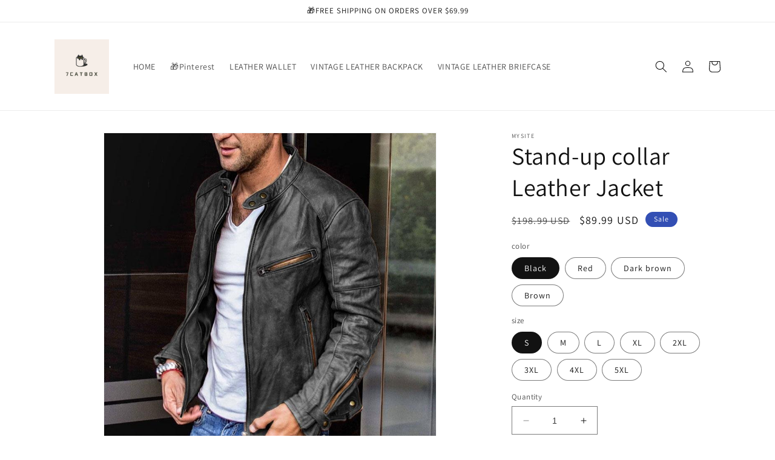

--- FILE ---
content_type: text/html; charset=utf-8
request_url: https://7catbox.com/products/stand-up-collar-leather-jacket69384c6b-bbea-4fb3-8a80-38caa55d61566a9658cb-4b3d-4803-85f0-1acd1f6acc81de732f11-ba20-4f12-a9a5-af6c33a92245
body_size: 37075
content:
<!doctype html>
<html class="no-js" lang="en">
  <head>
    <meta charset="utf-8">
    <meta http-equiv="X-UA-Compatible" content="IE=edge">
    <meta name="viewport" content="width=device-width,initial-scale=1">
    <meta name="theme-color" content="">
    <link rel="canonical" href="https://7catbox.com/products/stand-up-collar-leather-jacket69384c6b-bbea-4fb3-8a80-38caa55d61566a9658cb-4b3d-4803-85f0-1acd1f6acc81de732f11-ba20-4f12-a9a5-af6c33a92245">
    <link rel="preconnect" href="https://cdn.shopify.com" crossorigin><link rel="icon" type="image/png" href="//7catbox.com/cdn/shop/files/7catbox1_c0f7371f-9450-4e8c-9f7b-d2c72eb7e830.png?crop=center&height=32&v=1697444899&width=32"><link rel="preconnect" href="https://fonts.shopifycdn.com" crossorigin><title>
      Stand-up collar Leather Jacket
 &ndash; 7catbox</title>

    
      <meta name="description" content="Stand-up collar Leather Jacket">
    

    

<meta property="og:site_name" content="7catbox">
<meta property="og:url" content="https://7catbox.com/products/stand-up-collar-leather-jacket69384c6b-bbea-4fb3-8a80-38caa55d61566a9658cb-4b3d-4803-85f0-1acd1f6acc81de732f11-ba20-4f12-a9a5-af6c33a92245">
<meta property="og:title" content="Stand-up collar Leather Jacket">
<meta property="og:type" content="product">
<meta property="og:description" content="Stand-up collar Leather Jacket"><meta property="og:image" content="http://7catbox.com/cdn/shop/products/8d8bbc515dfbd3b584328ba446d30934.jpg?v=1680941612">
  <meta property="og:image:secure_url" content="https://7catbox.com/cdn/shop/products/8d8bbc515dfbd3b584328ba446d30934.jpg?v=1680941612">
  <meta property="og:image:width" content="800">
  <meta property="og:image:height" content="800"><meta property="og:price:amount" content="89.99">
  <meta property="og:price:currency" content="USD"><meta name="twitter:site" content="@Ik59323554"><meta name="twitter:card" content="summary_large_image">
<meta name="twitter:title" content="Stand-up collar Leather Jacket">
<meta name="twitter:description" content="Stand-up collar Leather Jacket">


    <script src="//7catbox.com/cdn/shop/t/1/assets/constants.js?v=165488195745554878101678263361" defer="defer"></script>
    <script src="//7catbox.com/cdn/shop/t/1/assets/pubsub.js?v=2921868252632587581678263371" defer="defer"></script>
    <script src="//7catbox.com/cdn/shop/t/1/assets/global.js?v=85297797553816670871678263365" defer="defer"></script>
    <script>window.performance && window.performance.mark && window.performance.mark('shopify.content_for_header.start');</script><meta id="shopify-digital-wallet" name="shopify-digital-wallet" content="/72900051262/digital_wallets/dialog">
<meta name="shopify-checkout-api-token" content="bb659f64f4956b0c2a03b669bdf60464">
<meta id="in-context-paypal-metadata" data-shop-id="72900051262" data-venmo-supported="true" data-environment="production" data-locale="en_US" data-paypal-v4="true" data-currency="USD">
<link rel="alternate" type="application/json+oembed" href="https://7catbox.com/products/stand-up-collar-leather-jacket69384c6b-bbea-4fb3-8a80-38caa55d61566a9658cb-4b3d-4803-85f0-1acd1f6acc81de732f11-ba20-4f12-a9a5-af6c33a92245.oembed">
<script async="async" src="/checkouts/internal/preloads.js?locale=en-US"></script>
<script id="shopify-features" type="application/json">{"accessToken":"bb659f64f4956b0c2a03b669bdf60464","betas":["rich-media-storefront-analytics"],"domain":"7catbox.com","predictiveSearch":true,"shopId":72900051262,"locale":"en"}</script>
<script>var Shopify = Shopify || {};
Shopify.shop = "storevnl.myshopify.com";
Shopify.locale = "en";
Shopify.currency = {"active":"USD","rate":"1.0"};
Shopify.country = "US";
Shopify.theme = {"name":"Dawn","id":145159487806,"schema_name":"Dawn","schema_version":"8.0.1","theme_store_id":887,"role":"main"};
Shopify.theme.handle = "null";
Shopify.theme.style = {"id":null,"handle":null};
Shopify.cdnHost = "7catbox.com/cdn";
Shopify.routes = Shopify.routes || {};
Shopify.routes.root = "/";</script>
<script type="module">!function(o){(o.Shopify=o.Shopify||{}).modules=!0}(window);</script>
<script>!function(o){function n(){var o=[];function n(){o.push(Array.prototype.slice.apply(arguments))}return n.q=o,n}var t=o.Shopify=o.Shopify||{};t.loadFeatures=n(),t.autoloadFeatures=n()}(window);</script>
<script id="shop-js-analytics" type="application/json">{"pageType":"product"}</script>
<script defer="defer" async type="module" src="//7catbox.com/cdn/shopifycloud/shop-js/modules/v2/client.init-shop-cart-sync_BN7fPSNr.en.esm.js"></script>
<script defer="defer" async type="module" src="//7catbox.com/cdn/shopifycloud/shop-js/modules/v2/chunk.common_Cbph3Kss.esm.js"></script>
<script defer="defer" async type="module" src="//7catbox.com/cdn/shopifycloud/shop-js/modules/v2/chunk.modal_DKumMAJ1.esm.js"></script>
<script type="module">
  await import("//7catbox.com/cdn/shopifycloud/shop-js/modules/v2/client.init-shop-cart-sync_BN7fPSNr.en.esm.js");
await import("//7catbox.com/cdn/shopifycloud/shop-js/modules/v2/chunk.common_Cbph3Kss.esm.js");
await import("//7catbox.com/cdn/shopifycloud/shop-js/modules/v2/chunk.modal_DKumMAJ1.esm.js");

  window.Shopify.SignInWithShop?.initShopCartSync?.({"fedCMEnabled":true,"windoidEnabled":true});

</script>
<script>(function() {
  var isLoaded = false;
  function asyncLoad() {
    if (isLoaded) return;
    isLoaded = true;
    var urls = ["https:\/\/cdn-bundler.nice-team.net\/app\/js\/bundler.js?shop=storevnl.myshopify.com"];
    for (var i = 0; i < urls.length; i++) {
      var s = document.createElement('script');
      s.type = 'text/javascript';
      s.async = true;
      s.src = urls[i];
      var x = document.getElementsByTagName('script')[0];
      x.parentNode.insertBefore(s, x);
    }
  };
  if(window.attachEvent) {
    window.attachEvent('onload', asyncLoad);
  } else {
    window.addEventListener('load', asyncLoad, false);
  }
})();</script>
<script id="__st">var __st={"a":72900051262,"offset":0,"reqid":"4e59e087-00a1-4dd1-b54e-7586fc4d44f2-1769793235","pageurl":"7catbox.com\/products\/stand-up-collar-leather-jacket69384c6b-bbea-4fb3-8a80-38caa55d61566a9658cb-4b3d-4803-85f0-1acd1f6acc81de732f11-ba20-4f12-a9a5-af6c33a92245","u":"9b78081f7d38","p":"product","rtyp":"product","rid":8217511133502};</script>
<script>window.ShopifyPaypalV4VisibilityTracking = true;</script>
<script id="captcha-bootstrap">!function(){'use strict';const t='contact',e='account',n='new_comment',o=[[t,t],['blogs',n],['comments',n],[t,'customer']],c=[[e,'customer_login'],[e,'guest_login'],[e,'recover_customer_password'],[e,'create_customer']],r=t=>t.map((([t,e])=>`form[action*='/${t}']:not([data-nocaptcha='true']) input[name='form_type'][value='${e}']`)).join(','),a=t=>()=>t?[...document.querySelectorAll(t)].map((t=>t.form)):[];function s(){const t=[...o],e=r(t);return a(e)}const i='password',u='form_key',d=['recaptcha-v3-token','g-recaptcha-response','h-captcha-response',i],f=()=>{try{return window.sessionStorage}catch{return}},m='__shopify_v',_=t=>t.elements[u];function p(t,e,n=!1){try{const o=window.sessionStorage,c=JSON.parse(o.getItem(e)),{data:r}=function(t){const{data:e,action:n}=t;return t[m]||n?{data:e,action:n}:{data:t,action:n}}(c);for(const[e,n]of Object.entries(r))t.elements[e]&&(t.elements[e].value=n);n&&o.removeItem(e)}catch(o){console.error('form repopulation failed',{error:o})}}const l='form_type',E='cptcha';function T(t){t.dataset[E]=!0}const w=window,h=w.document,L='Shopify',v='ce_forms',y='captcha';let A=!1;((t,e)=>{const n=(g='f06e6c50-85a8-45c8-87d0-21a2b65856fe',I='https://cdn.shopify.com/shopifycloud/storefront-forms-hcaptcha/ce_storefront_forms_captcha_hcaptcha.v1.5.2.iife.js',D={infoText:'Protected by hCaptcha',privacyText:'Privacy',termsText:'Terms'},(t,e,n)=>{const o=w[L][v],c=o.bindForm;if(c)return c(t,g,e,D).then(n);var r;o.q.push([[t,g,e,D],n]),r=I,A||(h.body.append(Object.assign(h.createElement('script'),{id:'captcha-provider',async:!0,src:r})),A=!0)});var g,I,D;w[L]=w[L]||{},w[L][v]=w[L][v]||{},w[L][v].q=[],w[L][y]=w[L][y]||{},w[L][y].protect=function(t,e){n(t,void 0,e),T(t)},Object.freeze(w[L][y]),function(t,e,n,w,h,L){const[v,y,A,g]=function(t,e,n){const i=e?o:[],u=t?c:[],d=[...i,...u],f=r(d),m=r(i),_=r(d.filter((([t,e])=>n.includes(e))));return[a(f),a(m),a(_),s()]}(w,h,L),I=t=>{const e=t.target;return e instanceof HTMLFormElement?e:e&&e.form},D=t=>v().includes(t);t.addEventListener('submit',(t=>{const e=I(t);if(!e)return;const n=D(e)&&!e.dataset.hcaptchaBound&&!e.dataset.recaptchaBound,o=_(e),c=g().includes(e)&&(!o||!o.value);(n||c)&&t.preventDefault(),c&&!n&&(function(t){try{if(!f())return;!function(t){const e=f();if(!e)return;const n=_(t);if(!n)return;const o=n.value;o&&e.removeItem(o)}(t);const e=Array.from(Array(32),(()=>Math.random().toString(36)[2])).join('');!function(t,e){_(t)||t.append(Object.assign(document.createElement('input'),{type:'hidden',name:u})),t.elements[u].value=e}(t,e),function(t,e){const n=f();if(!n)return;const o=[...t.querySelectorAll(`input[type='${i}']`)].map((({name:t})=>t)),c=[...d,...o],r={};for(const[a,s]of new FormData(t).entries())c.includes(a)||(r[a]=s);n.setItem(e,JSON.stringify({[m]:1,action:t.action,data:r}))}(t,e)}catch(e){console.error('failed to persist form',e)}}(e),e.submit())}));const S=(t,e)=>{t&&!t.dataset[E]&&(n(t,e.some((e=>e===t))),T(t))};for(const o of['focusin','change'])t.addEventListener(o,(t=>{const e=I(t);D(e)&&S(e,y())}));const B=e.get('form_key'),M=e.get(l),P=B&&M;t.addEventListener('DOMContentLoaded',(()=>{const t=y();if(P)for(const e of t)e.elements[l].value===M&&p(e,B);[...new Set([...A(),...v().filter((t=>'true'===t.dataset.shopifyCaptcha))])].forEach((e=>S(e,t)))}))}(h,new URLSearchParams(w.location.search),n,t,e,['guest_login'])})(!0,!0)}();</script>
<script integrity="sha256-4kQ18oKyAcykRKYeNunJcIwy7WH5gtpwJnB7kiuLZ1E=" data-source-attribution="shopify.loadfeatures" defer="defer" src="//7catbox.com/cdn/shopifycloud/storefront/assets/storefront/load_feature-a0a9edcb.js" crossorigin="anonymous"></script>
<script data-source-attribution="shopify.dynamic_checkout.dynamic.init">var Shopify=Shopify||{};Shopify.PaymentButton=Shopify.PaymentButton||{isStorefrontPortableWallets:!0,init:function(){window.Shopify.PaymentButton.init=function(){};var t=document.createElement("script");t.src="https://7catbox.com/cdn/shopifycloud/portable-wallets/latest/portable-wallets.en.js",t.type="module",document.head.appendChild(t)}};
</script>
<script data-source-attribution="shopify.dynamic_checkout.buyer_consent">
  function portableWalletsHideBuyerConsent(e){var t=document.getElementById("shopify-buyer-consent"),n=document.getElementById("shopify-subscription-policy-button");t&&n&&(t.classList.add("hidden"),t.setAttribute("aria-hidden","true"),n.removeEventListener("click",e))}function portableWalletsShowBuyerConsent(e){var t=document.getElementById("shopify-buyer-consent"),n=document.getElementById("shopify-subscription-policy-button");t&&n&&(t.classList.remove("hidden"),t.removeAttribute("aria-hidden"),n.addEventListener("click",e))}window.Shopify?.PaymentButton&&(window.Shopify.PaymentButton.hideBuyerConsent=portableWalletsHideBuyerConsent,window.Shopify.PaymentButton.showBuyerConsent=portableWalletsShowBuyerConsent);
</script>
<script>
  function portableWalletsCleanup(e){e&&e.src&&console.error("Failed to load portable wallets script "+e.src);var t=document.querySelectorAll("shopify-accelerated-checkout .shopify-payment-button__skeleton, shopify-accelerated-checkout-cart .wallet-cart-button__skeleton"),e=document.getElementById("shopify-buyer-consent");for(let e=0;e<t.length;e++)t[e].remove();e&&e.remove()}function portableWalletsNotLoadedAsModule(e){e instanceof ErrorEvent&&"string"==typeof e.message&&e.message.includes("import.meta")&&"string"==typeof e.filename&&e.filename.includes("portable-wallets")&&(window.removeEventListener("error",portableWalletsNotLoadedAsModule),window.Shopify.PaymentButton.failedToLoad=e,"loading"===document.readyState?document.addEventListener("DOMContentLoaded",window.Shopify.PaymentButton.init):window.Shopify.PaymentButton.init())}window.addEventListener("error",portableWalletsNotLoadedAsModule);
</script>

<script type="module" src="https://7catbox.com/cdn/shopifycloud/portable-wallets/latest/portable-wallets.en.js" onError="portableWalletsCleanup(this)" crossorigin="anonymous"></script>
<script nomodule>
  document.addEventListener("DOMContentLoaded", portableWalletsCleanup);
</script>

<link id="shopify-accelerated-checkout-styles" rel="stylesheet" media="screen" href="https://7catbox.com/cdn/shopifycloud/portable-wallets/latest/accelerated-checkout-backwards-compat.css" crossorigin="anonymous">
<style id="shopify-accelerated-checkout-cart">
        #shopify-buyer-consent {
  margin-top: 1em;
  display: inline-block;
  width: 100%;
}

#shopify-buyer-consent.hidden {
  display: none;
}

#shopify-subscription-policy-button {
  background: none;
  border: none;
  padding: 0;
  text-decoration: underline;
  font-size: inherit;
  cursor: pointer;
}

#shopify-subscription-policy-button::before {
  box-shadow: none;
}

      </style>
<script id="sections-script" data-sections="header,footer" defer="defer" src="//7catbox.com/cdn/shop/t/1/compiled_assets/scripts.js?v=161"></script>
<script>window.performance && window.performance.mark && window.performance.mark('shopify.content_for_header.end');</script>


    <style data-shopify>
      @font-face {
  font-family: Assistant;
  font-weight: 400;
  font-style: normal;
  font-display: swap;
  src: url("//7catbox.com/cdn/fonts/assistant/assistant_n4.9120912a469cad1cc292572851508ca49d12e768.woff2") format("woff2"),
       url("//7catbox.com/cdn/fonts/assistant/assistant_n4.6e9875ce64e0fefcd3f4446b7ec9036b3ddd2985.woff") format("woff");
}

      @font-face {
  font-family: Assistant;
  font-weight: 700;
  font-style: normal;
  font-display: swap;
  src: url("//7catbox.com/cdn/fonts/assistant/assistant_n7.bf44452348ec8b8efa3aa3068825305886b1c83c.woff2") format("woff2"),
       url("//7catbox.com/cdn/fonts/assistant/assistant_n7.0c887fee83f6b3bda822f1150b912c72da0f7b64.woff") format("woff");
}

      
      
      @font-face {
  font-family: Assistant;
  font-weight: 400;
  font-style: normal;
  font-display: swap;
  src: url("//7catbox.com/cdn/fonts/assistant/assistant_n4.9120912a469cad1cc292572851508ca49d12e768.woff2") format("woff2"),
       url("//7catbox.com/cdn/fonts/assistant/assistant_n4.6e9875ce64e0fefcd3f4446b7ec9036b3ddd2985.woff") format("woff");
}


      :root {
        --font-body-family: Assistant, sans-serif;
        --font-body-style: normal;
        --font-body-weight: 400;
        --font-body-weight-bold: 700;

        --font-heading-family: Assistant, sans-serif;
        --font-heading-style: normal;
        --font-heading-weight: 400;

        --font-body-scale: 1.0;
        --font-heading-scale: 1.0;

        --color-base-text: 18, 18, 18;
        --color-shadow: 18, 18, 18;
        --color-base-background-1: 255, 255, 255;
        --color-base-background-2: 243, 243, 243;
        --color-base-solid-button-labels: 255, 255, 255;
        --color-base-outline-button-labels: 18, 18, 18;
        --color-base-accent-1: 18, 18, 18;
        --color-base-accent-2: 51, 79, 180;
        --payment-terms-background-color: #ffffff;

        --gradient-base-background-1: #ffffff;
        --gradient-base-background-2: #f3f3f3;
        --gradient-base-accent-1: #121212;
        --gradient-base-accent-2: #334fb4;

        --media-padding: px;
        --media-border-opacity: 0.05;
        --media-border-width: 1px;
        --media-radius: 0px;
        --media-shadow-opacity: 0.0;
        --media-shadow-horizontal-offset: 0px;
        --media-shadow-vertical-offset: 4px;
        --media-shadow-blur-radius: 5px;
        --media-shadow-visible: 0;

        --page-width: 120rem;
        --page-width-margin: 0rem;

        --product-card-image-padding: 0.0rem;
        --product-card-corner-radius: 0.0rem;
        --product-card-text-alignment: left;
        --product-card-border-width: 0.0rem;
        --product-card-border-opacity: 0.1;
        --product-card-shadow-opacity: 0.0;
        --product-card-shadow-visible: 0;
        --product-card-shadow-horizontal-offset: 0.0rem;
        --product-card-shadow-vertical-offset: 0.4rem;
        --product-card-shadow-blur-radius: 0.5rem;

        --collection-card-image-padding: 0.0rem;
        --collection-card-corner-radius: 0.0rem;
        --collection-card-text-alignment: left;
        --collection-card-border-width: 0.0rem;
        --collection-card-border-opacity: 0.1;
        --collection-card-shadow-opacity: 0.0;
        --collection-card-shadow-visible: 0;
        --collection-card-shadow-horizontal-offset: 0.0rem;
        --collection-card-shadow-vertical-offset: 0.4rem;
        --collection-card-shadow-blur-radius: 0.5rem;

        --blog-card-image-padding: 0.0rem;
        --blog-card-corner-radius: 0.0rem;
        --blog-card-text-alignment: left;
        --blog-card-border-width: 0.0rem;
        --blog-card-border-opacity: 0.1;
        --blog-card-shadow-opacity: 0.0;
        --blog-card-shadow-visible: 0;
        --blog-card-shadow-horizontal-offset: 0.0rem;
        --blog-card-shadow-vertical-offset: 0.4rem;
        --blog-card-shadow-blur-radius: 0.5rem;

        --badge-corner-radius: 4.0rem;

        --popup-border-width: 1px;
        --popup-border-opacity: 0.1;
        --popup-corner-radius: 0px;
        --popup-shadow-opacity: 0.0;
        --popup-shadow-horizontal-offset: 0px;
        --popup-shadow-vertical-offset: 4px;
        --popup-shadow-blur-radius: 5px;

        --drawer-border-width: 1px;
        --drawer-border-opacity: 0.1;
        --drawer-shadow-opacity: 0.0;
        --drawer-shadow-horizontal-offset: 0px;
        --drawer-shadow-vertical-offset: 4px;
        --drawer-shadow-blur-radius: 5px;

        --spacing-sections-desktop: 0px;
        --spacing-sections-mobile: 0px;

        --grid-desktop-vertical-spacing: 8px;
        --grid-desktop-horizontal-spacing: 8px;
        --grid-mobile-vertical-spacing: 4px;
        --grid-mobile-horizontal-spacing: 4px;

        --text-boxes-border-opacity: 0.1;
        --text-boxes-border-width: 0px;
        --text-boxes-radius: 0px;
        --text-boxes-shadow-opacity: 0.0;
        --text-boxes-shadow-visible: 0;
        --text-boxes-shadow-horizontal-offset: 0px;
        --text-boxes-shadow-vertical-offset: 4px;
        --text-boxes-shadow-blur-radius: 5px;

        --buttons-radius: 0px;
        --buttons-radius-outset: 0px;
        --buttons-border-width: 1px;
        --buttons-border-opacity: 1.0;
        --buttons-shadow-opacity: 0.0;
        --buttons-shadow-visible: 0;
        --buttons-shadow-horizontal-offset: 0px;
        --buttons-shadow-vertical-offset: 4px;
        --buttons-shadow-blur-radius: 5px;
        --buttons-border-offset: 0px;

        --inputs-radius: 0px;
        --inputs-border-width: 1px;
        --inputs-border-opacity: 0.55;
        --inputs-shadow-opacity: 0.0;
        --inputs-shadow-horizontal-offset: 0px;
        --inputs-margin-offset: 0px;
        --inputs-shadow-vertical-offset: 4px;
        --inputs-shadow-blur-radius: 5px;
        --inputs-radius-outset: 0px;

        --variant-pills-radius: 40px;
        --variant-pills-border-width: 1px;
        --variant-pills-border-opacity: 0.55;
        --variant-pills-shadow-opacity: 0.0;
        --variant-pills-shadow-horizontal-offset: 0px;
        --variant-pills-shadow-vertical-offset: 4px;
        --variant-pills-shadow-blur-radius: 5px;
      }

      *,
      *::before,
      *::after {
        box-sizing: inherit;
      }

      html {
        box-sizing: border-box;
        font-size: calc(var(--font-body-scale) * 62.5%);
        height: 100%;
      }

      body {
        display: grid;
        grid-template-rows: auto auto 1fr auto;
        grid-template-columns: 100%;
        min-height: 100%;
        margin: 0;
        font-size: 1.5rem;
        letter-spacing: 0.06rem;
        line-height: calc(1 + 0.8 / var(--font-body-scale));
        font-family: var(--font-body-family);
        font-style: var(--font-body-style);
        font-weight: var(--font-body-weight);
      }

      @media screen and (min-width: 750px) {
        body {
          font-size: 1.6rem;
        }
      }
    </style>

    <link href="//7catbox.com/cdn/shop/t/1/assets/base.css?v=831047894957930821678263340" rel="stylesheet" type="text/css" media="all" />
<link rel="preload" as="font" href="//7catbox.com/cdn/fonts/assistant/assistant_n4.9120912a469cad1cc292572851508ca49d12e768.woff2" type="font/woff2" crossorigin><link rel="preload" as="font" href="//7catbox.com/cdn/fonts/assistant/assistant_n4.9120912a469cad1cc292572851508ca49d12e768.woff2" type="font/woff2" crossorigin><link rel="stylesheet" href="//7catbox.com/cdn/shop/t/1/assets/component-predictive-search.css?v=85913294783299393391678263356" media="print" onload="this.media='all'"><script>document.documentElement.className = document.documentElement.className.replace('no-js', 'js');
    if (Shopify.designMode) {
      document.documentElement.classList.add('shopify-design-mode');
    }
    </script>
  <link href="https://monorail-edge.shopifysvc.com" rel="dns-prefetch">
<script>(function(){if ("sendBeacon" in navigator && "performance" in window) {try {var session_token_from_headers = performance.getEntriesByType('navigation')[0].serverTiming.find(x => x.name == '_s').description;} catch {var session_token_from_headers = undefined;}var session_cookie_matches = document.cookie.match(/_shopify_s=([^;]*)/);var session_token_from_cookie = session_cookie_matches && session_cookie_matches.length === 2 ? session_cookie_matches[1] : "";var session_token = session_token_from_headers || session_token_from_cookie || "";function handle_abandonment_event(e) {var entries = performance.getEntries().filter(function(entry) {return /monorail-edge.shopifysvc.com/.test(entry.name);});if (!window.abandonment_tracked && entries.length === 0) {window.abandonment_tracked = true;var currentMs = Date.now();var navigation_start = performance.timing.navigationStart;var payload = {shop_id: 72900051262,url: window.location.href,navigation_start,duration: currentMs - navigation_start,session_token,page_type: "product"};window.navigator.sendBeacon("https://monorail-edge.shopifysvc.com/v1/produce", JSON.stringify({schema_id: "online_store_buyer_site_abandonment/1.1",payload: payload,metadata: {event_created_at_ms: currentMs,event_sent_at_ms: currentMs}}));}}window.addEventListener('pagehide', handle_abandonment_event);}}());</script>
<script id="web-pixels-manager-setup">(function e(e,d,r,n,o){if(void 0===o&&(o={}),!Boolean(null===(a=null===(i=window.Shopify)||void 0===i?void 0:i.analytics)||void 0===a?void 0:a.replayQueue)){var i,a;window.Shopify=window.Shopify||{};var t=window.Shopify;t.analytics=t.analytics||{};var s=t.analytics;s.replayQueue=[],s.publish=function(e,d,r){return s.replayQueue.push([e,d,r]),!0};try{self.performance.mark("wpm:start")}catch(e){}var l=function(){var e={modern:/Edge?\/(1{2}[4-9]|1[2-9]\d|[2-9]\d{2}|\d{4,})\.\d+(\.\d+|)|Firefox\/(1{2}[4-9]|1[2-9]\d|[2-9]\d{2}|\d{4,})\.\d+(\.\d+|)|Chrom(ium|e)\/(9{2}|\d{3,})\.\d+(\.\d+|)|(Maci|X1{2}).+ Version\/(15\.\d+|(1[6-9]|[2-9]\d|\d{3,})\.\d+)([,.]\d+|)( \(\w+\)|)( Mobile\/\w+|) Safari\/|Chrome.+OPR\/(9{2}|\d{3,})\.\d+\.\d+|(CPU[ +]OS|iPhone[ +]OS|CPU[ +]iPhone|CPU IPhone OS|CPU iPad OS)[ +]+(15[._]\d+|(1[6-9]|[2-9]\d|\d{3,})[._]\d+)([._]\d+|)|Android:?[ /-](13[3-9]|1[4-9]\d|[2-9]\d{2}|\d{4,})(\.\d+|)(\.\d+|)|Android.+Firefox\/(13[5-9]|1[4-9]\d|[2-9]\d{2}|\d{4,})\.\d+(\.\d+|)|Android.+Chrom(ium|e)\/(13[3-9]|1[4-9]\d|[2-9]\d{2}|\d{4,})\.\d+(\.\d+|)|SamsungBrowser\/([2-9]\d|\d{3,})\.\d+/,legacy:/Edge?\/(1[6-9]|[2-9]\d|\d{3,})\.\d+(\.\d+|)|Firefox\/(5[4-9]|[6-9]\d|\d{3,})\.\d+(\.\d+|)|Chrom(ium|e)\/(5[1-9]|[6-9]\d|\d{3,})\.\d+(\.\d+|)([\d.]+$|.*Safari\/(?![\d.]+ Edge\/[\d.]+$))|(Maci|X1{2}).+ Version\/(10\.\d+|(1[1-9]|[2-9]\d|\d{3,})\.\d+)([,.]\d+|)( \(\w+\)|)( Mobile\/\w+|) Safari\/|Chrome.+OPR\/(3[89]|[4-9]\d|\d{3,})\.\d+\.\d+|(CPU[ +]OS|iPhone[ +]OS|CPU[ +]iPhone|CPU IPhone OS|CPU iPad OS)[ +]+(10[._]\d+|(1[1-9]|[2-9]\d|\d{3,})[._]\d+)([._]\d+|)|Android:?[ /-](13[3-9]|1[4-9]\d|[2-9]\d{2}|\d{4,})(\.\d+|)(\.\d+|)|Mobile Safari.+OPR\/([89]\d|\d{3,})\.\d+\.\d+|Android.+Firefox\/(13[5-9]|1[4-9]\d|[2-9]\d{2}|\d{4,})\.\d+(\.\d+|)|Android.+Chrom(ium|e)\/(13[3-9]|1[4-9]\d|[2-9]\d{2}|\d{4,})\.\d+(\.\d+|)|Android.+(UC? ?Browser|UCWEB|U3)[ /]?(15\.([5-9]|\d{2,})|(1[6-9]|[2-9]\d|\d{3,})\.\d+)\.\d+|SamsungBrowser\/(5\.\d+|([6-9]|\d{2,})\.\d+)|Android.+MQ{2}Browser\/(14(\.(9|\d{2,})|)|(1[5-9]|[2-9]\d|\d{3,})(\.\d+|))(\.\d+|)|K[Aa][Ii]OS\/(3\.\d+|([4-9]|\d{2,})\.\d+)(\.\d+|)/},d=e.modern,r=e.legacy,n=navigator.userAgent;return n.match(d)?"modern":n.match(r)?"legacy":"unknown"}(),u="modern"===l?"modern":"legacy",c=(null!=n?n:{modern:"",legacy:""})[u],f=function(e){return[e.baseUrl,"/wpm","/b",e.hashVersion,"modern"===e.buildTarget?"m":"l",".js"].join("")}({baseUrl:d,hashVersion:r,buildTarget:u}),m=function(e){var d=e.version,r=e.bundleTarget,n=e.surface,o=e.pageUrl,i=e.monorailEndpoint;return{emit:function(e){var a=e.status,t=e.errorMsg,s=(new Date).getTime(),l=JSON.stringify({metadata:{event_sent_at_ms:s},events:[{schema_id:"web_pixels_manager_load/3.1",payload:{version:d,bundle_target:r,page_url:o,status:a,surface:n,error_msg:t},metadata:{event_created_at_ms:s}}]});if(!i)return console&&console.warn&&console.warn("[Web Pixels Manager] No Monorail endpoint provided, skipping logging."),!1;try{return self.navigator.sendBeacon.bind(self.navigator)(i,l)}catch(e){}var u=new XMLHttpRequest;try{return u.open("POST",i,!0),u.setRequestHeader("Content-Type","text/plain"),u.send(l),!0}catch(e){return console&&console.warn&&console.warn("[Web Pixels Manager] Got an unhandled error while logging to Monorail."),!1}}}}({version:r,bundleTarget:l,surface:e.surface,pageUrl:self.location.href,monorailEndpoint:e.monorailEndpoint});try{o.browserTarget=l,function(e){var d=e.src,r=e.async,n=void 0===r||r,o=e.onload,i=e.onerror,a=e.sri,t=e.scriptDataAttributes,s=void 0===t?{}:t,l=document.createElement("script"),u=document.querySelector("head"),c=document.querySelector("body");if(l.async=n,l.src=d,a&&(l.integrity=a,l.crossOrigin="anonymous"),s)for(var f in s)if(Object.prototype.hasOwnProperty.call(s,f))try{l.dataset[f]=s[f]}catch(e){}if(o&&l.addEventListener("load",o),i&&l.addEventListener("error",i),u)u.appendChild(l);else{if(!c)throw new Error("Did not find a head or body element to append the script");c.appendChild(l)}}({src:f,async:!0,onload:function(){if(!function(){var e,d;return Boolean(null===(d=null===(e=window.Shopify)||void 0===e?void 0:e.analytics)||void 0===d?void 0:d.initialized)}()){var d=window.webPixelsManager.init(e)||void 0;if(d){var r=window.Shopify.analytics;r.replayQueue.forEach((function(e){var r=e[0],n=e[1],o=e[2];d.publishCustomEvent(r,n,o)})),r.replayQueue=[],r.publish=d.publishCustomEvent,r.visitor=d.visitor,r.initialized=!0}}},onerror:function(){return m.emit({status:"failed",errorMsg:"".concat(f," has failed to load")})},sri:function(e){var d=/^sha384-[A-Za-z0-9+/=]+$/;return"string"==typeof e&&d.test(e)}(c)?c:"",scriptDataAttributes:o}),m.emit({status:"loading"})}catch(e){m.emit({status:"failed",errorMsg:(null==e?void 0:e.message)||"Unknown error"})}}})({shopId: 72900051262,storefrontBaseUrl: "https://7catbox.com",extensionsBaseUrl: "https://extensions.shopifycdn.com/cdn/shopifycloud/web-pixels-manager",monorailEndpoint: "https://monorail-edge.shopifysvc.com/unstable/produce_batch",surface: "storefront-renderer",enabledBetaFlags: ["2dca8a86"],webPixelsConfigList: [{"id":"208372030","configuration":"{\"tagID\":\"2613702058371\"}","eventPayloadVersion":"v1","runtimeContext":"STRICT","scriptVersion":"18031546ee651571ed29edbe71a3550b","type":"APP","apiClientId":3009811,"privacyPurposes":["ANALYTICS","MARKETING","SALE_OF_DATA"],"dataSharingAdjustments":{"protectedCustomerApprovalScopes":["read_customer_address","read_customer_email","read_customer_name","read_customer_personal_data","read_customer_phone"]}},{"id":"shopify-app-pixel","configuration":"{}","eventPayloadVersion":"v1","runtimeContext":"STRICT","scriptVersion":"0450","apiClientId":"shopify-pixel","type":"APP","privacyPurposes":["ANALYTICS","MARKETING"]},{"id":"shopify-custom-pixel","eventPayloadVersion":"v1","runtimeContext":"LAX","scriptVersion":"0450","apiClientId":"shopify-pixel","type":"CUSTOM","privacyPurposes":["ANALYTICS","MARKETING"]}],isMerchantRequest: false,initData: {"shop":{"name":"7catbox","paymentSettings":{"currencyCode":"USD"},"myshopifyDomain":"storevnl.myshopify.com","countryCode":"US","storefrontUrl":"https:\/\/7catbox.com"},"customer":null,"cart":null,"checkout":null,"productVariants":[{"price":{"amount":89.99,"currencyCode":"USD"},"product":{"title":"Stand-up collar Leather Jacket","vendor":"mysite","id":"8217511133502","untranslatedTitle":"Stand-up collar Leather Jacket","url":"\/products\/stand-up-collar-leather-jacket69384c6b-bbea-4fb3-8a80-38caa55d61566a9658cb-4b3d-4803-85f0-1acd1f6acc81de732f11-ba20-4f12-a9a5-af6c33a92245","type":"Men's Items"},"id":"44899790291262","image":{"src":"\/\/7catbox.com\/cdn\/shop\/products\/978fd88296e33fbc70ed25b9b10fe521.jpg?v=1680941612"},"sku":null,"title":"Black \/ S","untranslatedTitle":"Black \/ S"},{"price":{"amount":89.99,"currencyCode":"USD"},"product":{"title":"Stand-up collar Leather Jacket","vendor":"mysite","id":"8217511133502","untranslatedTitle":"Stand-up collar Leather Jacket","url":"\/products\/stand-up-collar-leather-jacket69384c6b-bbea-4fb3-8a80-38caa55d61566a9658cb-4b3d-4803-85f0-1acd1f6acc81de732f11-ba20-4f12-a9a5-af6c33a92245","type":"Men's Items"},"id":"44899790324030","image":{"src":"\/\/7catbox.com\/cdn\/shop\/products\/978fd88296e33fbc70ed25b9b10fe521.jpg?v=1680941612"},"sku":null,"title":"Black \/ M","untranslatedTitle":"Black \/ M"},{"price":{"amount":89.99,"currencyCode":"USD"},"product":{"title":"Stand-up collar Leather Jacket","vendor":"mysite","id":"8217511133502","untranslatedTitle":"Stand-up collar Leather Jacket","url":"\/products\/stand-up-collar-leather-jacket69384c6b-bbea-4fb3-8a80-38caa55d61566a9658cb-4b3d-4803-85f0-1acd1f6acc81de732f11-ba20-4f12-a9a5-af6c33a92245","type":"Men's Items"},"id":"44899790356798","image":{"src":"\/\/7catbox.com\/cdn\/shop\/products\/978fd88296e33fbc70ed25b9b10fe521.jpg?v=1680941612"},"sku":null,"title":"Black \/ L","untranslatedTitle":"Black \/ L"},{"price":{"amount":89.99,"currencyCode":"USD"},"product":{"title":"Stand-up collar Leather Jacket","vendor":"mysite","id":"8217511133502","untranslatedTitle":"Stand-up collar Leather Jacket","url":"\/products\/stand-up-collar-leather-jacket69384c6b-bbea-4fb3-8a80-38caa55d61566a9658cb-4b3d-4803-85f0-1acd1f6acc81de732f11-ba20-4f12-a9a5-af6c33a92245","type":"Men's Items"},"id":"44899790389566","image":{"src":"\/\/7catbox.com\/cdn\/shop\/products\/978fd88296e33fbc70ed25b9b10fe521.jpg?v=1680941612"},"sku":null,"title":"Black \/ XL","untranslatedTitle":"Black \/ XL"},{"price":{"amount":89.99,"currencyCode":"USD"},"product":{"title":"Stand-up collar Leather Jacket","vendor":"mysite","id":"8217511133502","untranslatedTitle":"Stand-up collar Leather Jacket","url":"\/products\/stand-up-collar-leather-jacket69384c6b-bbea-4fb3-8a80-38caa55d61566a9658cb-4b3d-4803-85f0-1acd1f6acc81de732f11-ba20-4f12-a9a5-af6c33a92245","type":"Men's Items"},"id":"44899790422334","image":{"src":"\/\/7catbox.com\/cdn\/shop\/products\/978fd88296e33fbc70ed25b9b10fe521.jpg?v=1680941612"},"sku":null,"title":"Black \/ 2XL","untranslatedTitle":"Black \/ 2XL"},{"price":{"amount":89.99,"currencyCode":"USD"},"product":{"title":"Stand-up collar Leather Jacket","vendor":"mysite","id":"8217511133502","untranslatedTitle":"Stand-up collar Leather Jacket","url":"\/products\/stand-up-collar-leather-jacket69384c6b-bbea-4fb3-8a80-38caa55d61566a9658cb-4b3d-4803-85f0-1acd1f6acc81de732f11-ba20-4f12-a9a5-af6c33a92245","type":"Men's Items"},"id":"44899790455102","image":{"src":"\/\/7catbox.com\/cdn\/shop\/products\/978fd88296e33fbc70ed25b9b10fe521.jpg?v=1680941612"},"sku":null,"title":"Black \/ 3XL","untranslatedTitle":"Black \/ 3XL"},{"price":{"amount":89.99,"currencyCode":"USD"},"product":{"title":"Stand-up collar Leather Jacket","vendor":"mysite","id":"8217511133502","untranslatedTitle":"Stand-up collar Leather Jacket","url":"\/products\/stand-up-collar-leather-jacket69384c6b-bbea-4fb3-8a80-38caa55d61566a9658cb-4b3d-4803-85f0-1acd1f6acc81de732f11-ba20-4f12-a9a5-af6c33a92245","type":"Men's Items"},"id":"44899790487870","image":{"src":"\/\/7catbox.com\/cdn\/shop\/products\/978fd88296e33fbc70ed25b9b10fe521.jpg?v=1680941612"},"sku":null,"title":"Black \/ 4XL","untranslatedTitle":"Black \/ 4XL"},{"price":{"amount":89.99,"currencyCode":"USD"},"product":{"title":"Stand-up collar Leather Jacket","vendor":"mysite","id":"8217511133502","untranslatedTitle":"Stand-up collar Leather Jacket","url":"\/products\/stand-up-collar-leather-jacket69384c6b-bbea-4fb3-8a80-38caa55d61566a9658cb-4b3d-4803-85f0-1acd1f6acc81de732f11-ba20-4f12-a9a5-af6c33a92245","type":"Men's Items"},"id":"44899790520638","image":{"src":"\/\/7catbox.com\/cdn\/shop\/products\/978fd88296e33fbc70ed25b9b10fe521.jpg?v=1680941612"},"sku":null,"title":"Black \/ 5XL","untranslatedTitle":"Black \/ 5XL"},{"price":{"amount":89.99,"currencyCode":"USD"},"product":{"title":"Stand-up collar Leather Jacket","vendor":"mysite","id":"8217511133502","untranslatedTitle":"Stand-up collar Leather Jacket","url":"\/products\/stand-up-collar-leather-jacket69384c6b-bbea-4fb3-8a80-38caa55d61566a9658cb-4b3d-4803-85f0-1acd1f6acc81de732f11-ba20-4f12-a9a5-af6c33a92245","type":"Men's Items"},"id":"44899790553406","image":{"src":"\/\/7catbox.com\/cdn\/shop\/products\/865d1e51e43ef8b9e4d6132dfaed474a.jpg?v=1680941612"},"sku":null,"title":"Red \/ S","untranslatedTitle":"Red \/ S"},{"price":{"amount":89.99,"currencyCode":"USD"},"product":{"title":"Stand-up collar Leather Jacket","vendor":"mysite","id":"8217511133502","untranslatedTitle":"Stand-up collar Leather Jacket","url":"\/products\/stand-up-collar-leather-jacket69384c6b-bbea-4fb3-8a80-38caa55d61566a9658cb-4b3d-4803-85f0-1acd1f6acc81de732f11-ba20-4f12-a9a5-af6c33a92245","type":"Men's Items"},"id":"44899790586174","image":{"src":"\/\/7catbox.com\/cdn\/shop\/products\/865d1e51e43ef8b9e4d6132dfaed474a.jpg?v=1680941612"},"sku":null,"title":"Red \/ M","untranslatedTitle":"Red \/ M"},{"price":{"amount":89.99,"currencyCode":"USD"},"product":{"title":"Stand-up collar Leather Jacket","vendor":"mysite","id":"8217511133502","untranslatedTitle":"Stand-up collar Leather Jacket","url":"\/products\/stand-up-collar-leather-jacket69384c6b-bbea-4fb3-8a80-38caa55d61566a9658cb-4b3d-4803-85f0-1acd1f6acc81de732f11-ba20-4f12-a9a5-af6c33a92245","type":"Men's Items"},"id":"44899790618942","image":{"src":"\/\/7catbox.com\/cdn\/shop\/products\/865d1e51e43ef8b9e4d6132dfaed474a.jpg?v=1680941612"},"sku":null,"title":"Red \/ L","untranslatedTitle":"Red \/ L"},{"price":{"amount":89.99,"currencyCode":"USD"},"product":{"title":"Stand-up collar Leather Jacket","vendor":"mysite","id":"8217511133502","untranslatedTitle":"Stand-up collar Leather Jacket","url":"\/products\/stand-up-collar-leather-jacket69384c6b-bbea-4fb3-8a80-38caa55d61566a9658cb-4b3d-4803-85f0-1acd1f6acc81de732f11-ba20-4f12-a9a5-af6c33a92245","type":"Men's Items"},"id":"44899790651710","image":{"src":"\/\/7catbox.com\/cdn\/shop\/products\/865d1e51e43ef8b9e4d6132dfaed474a.jpg?v=1680941612"},"sku":null,"title":"Red \/ XL","untranslatedTitle":"Red \/ XL"},{"price":{"amount":89.99,"currencyCode":"USD"},"product":{"title":"Stand-up collar Leather Jacket","vendor":"mysite","id":"8217511133502","untranslatedTitle":"Stand-up collar Leather Jacket","url":"\/products\/stand-up-collar-leather-jacket69384c6b-bbea-4fb3-8a80-38caa55d61566a9658cb-4b3d-4803-85f0-1acd1f6acc81de732f11-ba20-4f12-a9a5-af6c33a92245","type":"Men's Items"},"id":"44899790684478","image":{"src":"\/\/7catbox.com\/cdn\/shop\/products\/865d1e51e43ef8b9e4d6132dfaed474a.jpg?v=1680941612"},"sku":null,"title":"Red \/ 2XL","untranslatedTitle":"Red \/ 2XL"},{"price":{"amount":89.99,"currencyCode":"USD"},"product":{"title":"Stand-up collar Leather Jacket","vendor":"mysite","id":"8217511133502","untranslatedTitle":"Stand-up collar Leather Jacket","url":"\/products\/stand-up-collar-leather-jacket69384c6b-bbea-4fb3-8a80-38caa55d61566a9658cb-4b3d-4803-85f0-1acd1f6acc81de732f11-ba20-4f12-a9a5-af6c33a92245","type":"Men's Items"},"id":"44899790717246","image":{"src":"\/\/7catbox.com\/cdn\/shop\/products\/865d1e51e43ef8b9e4d6132dfaed474a.jpg?v=1680941612"},"sku":null,"title":"Red \/ 3XL","untranslatedTitle":"Red \/ 3XL"},{"price":{"amount":89.99,"currencyCode":"USD"},"product":{"title":"Stand-up collar Leather Jacket","vendor":"mysite","id":"8217511133502","untranslatedTitle":"Stand-up collar Leather Jacket","url":"\/products\/stand-up-collar-leather-jacket69384c6b-bbea-4fb3-8a80-38caa55d61566a9658cb-4b3d-4803-85f0-1acd1f6acc81de732f11-ba20-4f12-a9a5-af6c33a92245","type":"Men's Items"},"id":"44899790750014","image":{"src":"\/\/7catbox.com\/cdn\/shop\/products\/865d1e51e43ef8b9e4d6132dfaed474a.jpg?v=1680941612"},"sku":null,"title":"Red \/ 4XL","untranslatedTitle":"Red \/ 4XL"},{"price":{"amount":89.99,"currencyCode":"USD"},"product":{"title":"Stand-up collar Leather Jacket","vendor":"mysite","id":"8217511133502","untranslatedTitle":"Stand-up collar Leather Jacket","url":"\/products\/stand-up-collar-leather-jacket69384c6b-bbea-4fb3-8a80-38caa55d61566a9658cb-4b3d-4803-85f0-1acd1f6acc81de732f11-ba20-4f12-a9a5-af6c33a92245","type":"Men's Items"},"id":"44899790782782","image":{"src":"\/\/7catbox.com\/cdn\/shop\/products\/865d1e51e43ef8b9e4d6132dfaed474a.jpg?v=1680941612"},"sku":null,"title":"Red \/ 5XL","untranslatedTitle":"Red \/ 5XL"},{"price":{"amount":89.99,"currencyCode":"USD"},"product":{"title":"Stand-up collar Leather Jacket","vendor":"mysite","id":"8217511133502","untranslatedTitle":"Stand-up collar Leather Jacket","url":"\/products\/stand-up-collar-leather-jacket69384c6b-bbea-4fb3-8a80-38caa55d61566a9658cb-4b3d-4803-85f0-1acd1f6acc81de732f11-ba20-4f12-a9a5-af6c33a92245","type":"Men's Items"},"id":"44899790815550","image":{"src":"\/\/7catbox.com\/cdn\/shop\/products\/06860d0b11d4773dc21eca9d9d248ac7.jpg?v=1680941612"},"sku":null,"title":"Dark brown \/ S","untranslatedTitle":"Dark brown \/ S"},{"price":{"amount":89.99,"currencyCode":"USD"},"product":{"title":"Stand-up collar Leather Jacket","vendor":"mysite","id":"8217511133502","untranslatedTitle":"Stand-up collar Leather Jacket","url":"\/products\/stand-up-collar-leather-jacket69384c6b-bbea-4fb3-8a80-38caa55d61566a9658cb-4b3d-4803-85f0-1acd1f6acc81de732f11-ba20-4f12-a9a5-af6c33a92245","type":"Men's Items"},"id":"44899790848318","image":{"src":"\/\/7catbox.com\/cdn\/shop\/products\/06860d0b11d4773dc21eca9d9d248ac7.jpg?v=1680941612"},"sku":null,"title":"Dark brown \/ M","untranslatedTitle":"Dark brown \/ M"},{"price":{"amount":89.99,"currencyCode":"USD"},"product":{"title":"Stand-up collar Leather Jacket","vendor":"mysite","id":"8217511133502","untranslatedTitle":"Stand-up collar Leather Jacket","url":"\/products\/stand-up-collar-leather-jacket69384c6b-bbea-4fb3-8a80-38caa55d61566a9658cb-4b3d-4803-85f0-1acd1f6acc81de732f11-ba20-4f12-a9a5-af6c33a92245","type":"Men's Items"},"id":"44899790881086","image":{"src":"\/\/7catbox.com\/cdn\/shop\/products\/06860d0b11d4773dc21eca9d9d248ac7.jpg?v=1680941612"},"sku":null,"title":"Dark brown \/ L","untranslatedTitle":"Dark brown \/ L"},{"price":{"amount":89.99,"currencyCode":"USD"},"product":{"title":"Stand-up collar Leather Jacket","vendor":"mysite","id":"8217511133502","untranslatedTitle":"Stand-up collar Leather Jacket","url":"\/products\/stand-up-collar-leather-jacket69384c6b-bbea-4fb3-8a80-38caa55d61566a9658cb-4b3d-4803-85f0-1acd1f6acc81de732f11-ba20-4f12-a9a5-af6c33a92245","type":"Men's Items"},"id":"44899790913854","image":{"src":"\/\/7catbox.com\/cdn\/shop\/products\/06860d0b11d4773dc21eca9d9d248ac7.jpg?v=1680941612"},"sku":null,"title":"Dark brown \/ XL","untranslatedTitle":"Dark brown \/ XL"},{"price":{"amount":89.99,"currencyCode":"USD"},"product":{"title":"Stand-up collar Leather Jacket","vendor":"mysite","id":"8217511133502","untranslatedTitle":"Stand-up collar Leather Jacket","url":"\/products\/stand-up-collar-leather-jacket69384c6b-bbea-4fb3-8a80-38caa55d61566a9658cb-4b3d-4803-85f0-1acd1f6acc81de732f11-ba20-4f12-a9a5-af6c33a92245","type":"Men's Items"},"id":"44899790946622","image":{"src":"\/\/7catbox.com\/cdn\/shop\/products\/06860d0b11d4773dc21eca9d9d248ac7.jpg?v=1680941612"},"sku":null,"title":"Dark brown \/ 2XL","untranslatedTitle":"Dark brown \/ 2XL"},{"price":{"amount":89.99,"currencyCode":"USD"},"product":{"title":"Stand-up collar Leather Jacket","vendor":"mysite","id":"8217511133502","untranslatedTitle":"Stand-up collar Leather Jacket","url":"\/products\/stand-up-collar-leather-jacket69384c6b-bbea-4fb3-8a80-38caa55d61566a9658cb-4b3d-4803-85f0-1acd1f6acc81de732f11-ba20-4f12-a9a5-af6c33a92245","type":"Men's Items"},"id":"44899790979390","image":{"src":"\/\/7catbox.com\/cdn\/shop\/products\/06860d0b11d4773dc21eca9d9d248ac7.jpg?v=1680941612"},"sku":null,"title":"Dark brown \/ 3XL","untranslatedTitle":"Dark brown \/ 3XL"},{"price":{"amount":89.99,"currencyCode":"USD"},"product":{"title":"Stand-up collar Leather Jacket","vendor":"mysite","id":"8217511133502","untranslatedTitle":"Stand-up collar Leather Jacket","url":"\/products\/stand-up-collar-leather-jacket69384c6b-bbea-4fb3-8a80-38caa55d61566a9658cb-4b3d-4803-85f0-1acd1f6acc81de732f11-ba20-4f12-a9a5-af6c33a92245","type":"Men's Items"},"id":"44899791012158","image":{"src":"\/\/7catbox.com\/cdn\/shop\/products\/06860d0b11d4773dc21eca9d9d248ac7.jpg?v=1680941612"},"sku":null,"title":"Dark brown \/ 4XL","untranslatedTitle":"Dark brown \/ 4XL"},{"price":{"amount":89.99,"currencyCode":"USD"},"product":{"title":"Stand-up collar Leather Jacket","vendor":"mysite","id":"8217511133502","untranslatedTitle":"Stand-up collar Leather Jacket","url":"\/products\/stand-up-collar-leather-jacket69384c6b-bbea-4fb3-8a80-38caa55d61566a9658cb-4b3d-4803-85f0-1acd1f6acc81de732f11-ba20-4f12-a9a5-af6c33a92245","type":"Men's Items"},"id":"44899791044926","image":{"src":"\/\/7catbox.com\/cdn\/shop\/products\/06860d0b11d4773dc21eca9d9d248ac7.jpg?v=1680941612"},"sku":null,"title":"Dark brown \/ 5XL","untranslatedTitle":"Dark brown \/ 5XL"},{"price":{"amount":89.99,"currencyCode":"USD"},"product":{"title":"Stand-up collar Leather Jacket","vendor":"mysite","id":"8217511133502","untranslatedTitle":"Stand-up collar Leather Jacket","url":"\/products\/stand-up-collar-leather-jacket69384c6b-bbea-4fb3-8a80-38caa55d61566a9658cb-4b3d-4803-85f0-1acd1f6acc81de732f11-ba20-4f12-a9a5-af6c33a92245","type":"Men's Items"},"id":"44899791077694","image":{"src":"\/\/7catbox.com\/cdn\/shop\/products\/1861e192c566e34cedcc986255a83891.jpg?v=1680941612"},"sku":null,"title":"Brown \/ S","untranslatedTitle":"Brown \/ S"},{"price":{"amount":89.99,"currencyCode":"USD"},"product":{"title":"Stand-up collar Leather Jacket","vendor":"mysite","id":"8217511133502","untranslatedTitle":"Stand-up collar Leather Jacket","url":"\/products\/stand-up-collar-leather-jacket69384c6b-bbea-4fb3-8a80-38caa55d61566a9658cb-4b3d-4803-85f0-1acd1f6acc81de732f11-ba20-4f12-a9a5-af6c33a92245","type":"Men's Items"},"id":"44899791110462","image":{"src":"\/\/7catbox.com\/cdn\/shop\/products\/1861e192c566e34cedcc986255a83891.jpg?v=1680941612"},"sku":null,"title":"Brown \/ M","untranslatedTitle":"Brown \/ M"},{"price":{"amount":89.99,"currencyCode":"USD"},"product":{"title":"Stand-up collar Leather Jacket","vendor":"mysite","id":"8217511133502","untranslatedTitle":"Stand-up collar Leather Jacket","url":"\/products\/stand-up-collar-leather-jacket69384c6b-bbea-4fb3-8a80-38caa55d61566a9658cb-4b3d-4803-85f0-1acd1f6acc81de732f11-ba20-4f12-a9a5-af6c33a92245","type":"Men's Items"},"id":"44899791143230","image":{"src":"\/\/7catbox.com\/cdn\/shop\/products\/1861e192c566e34cedcc986255a83891.jpg?v=1680941612"},"sku":null,"title":"Brown \/ L","untranslatedTitle":"Brown \/ L"},{"price":{"amount":89.99,"currencyCode":"USD"},"product":{"title":"Stand-up collar Leather Jacket","vendor":"mysite","id":"8217511133502","untranslatedTitle":"Stand-up collar Leather Jacket","url":"\/products\/stand-up-collar-leather-jacket69384c6b-bbea-4fb3-8a80-38caa55d61566a9658cb-4b3d-4803-85f0-1acd1f6acc81de732f11-ba20-4f12-a9a5-af6c33a92245","type":"Men's Items"},"id":"44899791175998","image":{"src":"\/\/7catbox.com\/cdn\/shop\/products\/1861e192c566e34cedcc986255a83891.jpg?v=1680941612"},"sku":null,"title":"Brown \/ XL","untranslatedTitle":"Brown \/ XL"},{"price":{"amount":89.99,"currencyCode":"USD"},"product":{"title":"Stand-up collar Leather Jacket","vendor":"mysite","id":"8217511133502","untranslatedTitle":"Stand-up collar Leather Jacket","url":"\/products\/stand-up-collar-leather-jacket69384c6b-bbea-4fb3-8a80-38caa55d61566a9658cb-4b3d-4803-85f0-1acd1f6acc81de732f11-ba20-4f12-a9a5-af6c33a92245","type":"Men's Items"},"id":"44899791208766","image":{"src":"\/\/7catbox.com\/cdn\/shop\/products\/1861e192c566e34cedcc986255a83891.jpg?v=1680941612"},"sku":null,"title":"Brown \/ 2XL","untranslatedTitle":"Brown \/ 2XL"},{"price":{"amount":89.99,"currencyCode":"USD"},"product":{"title":"Stand-up collar Leather Jacket","vendor":"mysite","id":"8217511133502","untranslatedTitle":"Stand-up collar Leather Jacket","url":"\/products\/stand-up-collar-leather-jacket69384c6b-bbea-4fb3-8a80-38caa55d61566a9658cb-4b3d-4803-85f0-1acd1f6acc81de732f11-ba20-4f12-a9a5-af6c33a92245","type":"Men's Items"},"id":"44899791241534","image":{"src":"\/\/7catbox.com\/cdn\/shop\/products\/1861e192c566e34cedcc986255a83891.jpg?v=1680941612"},"sku":null,"title":"Brown \/ 3XL","untranslatedTitle":"Brown \/ 3XL"},{"price":{"amount":89.99,"currencyCode":"USD"},"product":{"title":"Stand-up collar Leather Jacket","vendor":"mysite","id":"8217511133502","untranslatedTitle":"Stand-up collar Leather Jacket","url":"\/products\/stand-up-collar-leather-jacket69384c6b-bbea-4fb3-8a80-38caa55d61566a9658cb-4b3d-4803-85f0-1acd1f6acc81de732f11-ba20-4f12-a9a5-af6c33a92245","type":"Men's Items"},"id":"44899791274302","image":{"src":"\/\/7catbox.com\/cdn\/shop\/products\/1861e192c566e34cedcc986255a83891.jpg?v=1680941612"},"sku":null,"title":"Brown \/ 4XL","untranslatedTitle":"Brown \/ 4XL"},{"price":{"amount":89.99,"currencyCode":"USD"},"product":{"title":"Stand-up collar Leather Jacket","vendor":"mysite","id":"8217511133502","untranslatedTitle":"Stand-up collar Leather Jacket","url":"\/products\/stand-up-collar-leather-jacket69384c6b-bbea-4fb3-8a80-38caa55d61566a9658cb-4b3d-4803-85f0-1acd1f6acc81de732f11-ba20-4f12-a9a5-af6c33a92245","type":"Men's Items"},"id":"44899791307070","image":{"src":"\/\/7catbox.com\/cdn\/shop\/products\/1861e192c566e34cedcc986255a83891.jpg?v=1680941612"},"sku":null,"title":"Brown \/ 5XL","untranslatedTitle":"Brown \/ 5XL"}],"purchasingCompany":null},},"https://7catbox.com/cdn","1d2a099fw23dfb22ep557258f5m7a2edbae",{"modern":"","legacy":""},{"shopId":"72900051262","storefrontBaseUrl":"https:\/\/7catbox.com","extensionBaseUrl":"https:\/\/extensions.shopifycdn.com\/cdn\/shopifycloud\/web-pixels-manager","surface":"storefront-renderer","enabledBetaFlags":"[\"2dca8a86\"]","isMerchantRequest":"false","hashVersion":"1d2a099fw23dfb22ep557258f5m7a2edbae","publish":"custom","events":"[[\"page_viewed\",{}],[\"product_viewed\",{\"productVariant\":{\"price\":{\"amount\":89.99,\"currencyCode\":\"USD\"},\"product\":{\"title\":\"Stand-up collar Leather Jacket\",\"vendor\":\"mysite\",\"id\":\"8217511133502\",\"untranslatedTitle\":\"Stand-up collar Leather Jacket\",\"url\":\"\/products\/stand-up-collar-leather-jacket69384c6b-bbea-4fb3-8a80-38caa55d61566a9658cb-4b3d-4803-85f0-1acd1f6acc81de732f11-ba20-4f12-a9a5-af6c33a92245\",\"type\":\"Men's Items\"},\"id\":\"44899790291262\",\"image\":{\"src\":\"\/\/7catbox.com\/cdn\/shop\/products\/978fd88296e33fbc70ed25b9b10fe521.jpg?v=1680941612\"},\"sku\":null,\"title\":\"Black \/ S\",\"untranslatedTitle\":\"Black \/ S\"}}]]"});</script><script>
  window.ShopifyAnalytics = window.ShopifyAnalytics || {};
  window.ShopifyAnalytics.meta = window.ShopifyAnalytics.meta || {};
  window.ShopifyAnalytics.meta.currency = 'USD';
  var meta = {"product":{"id":8217511133502,"gid":"gid:\/\/shopify\/Product\/8217511133502","vendor":"mysite","type":"Men's Items","handle":"stand-up-collar-leather-jacket69384c6b-bbea-4fb3-8a80-38caa55d61566a9658cb-4b3d-4803-85f0-1acd1f6acc81de732f11-ba20-4f12-a9a5-af6c33a92245","variants":[{"id":44899790291262,"price":8999,"name":"Stand-up collar Leather Jacket - Black \/ S","public_title":"Black \/ S","sku":null},{"id":44899790324030,"price":8999,"name":"Stand-up collar Leather Jacket - Black \/ M","public_title":"Black \/ M","sku":null},{"id":44899790356798,"price":8999,"name":"Stand-up collar Leather Jacket - Black \/ L","public_title":"Black \/ L","sku":null},{"id":44899790389566,"price":8999,"name":"Stand-up collar Leather Jacket - Black \/ XL","public_title":"Black \/ XL","sku":null},{"id":44899790422334,"price":8999,"name":"Stand-up collar Leather Jacket - Black \/ 2XL","public_title":"Black \/ 2XL","sku":null},{"id":44899790455102,"price":8999,"name":"Stand-up collar Leather Jacket - Black \/ 3XL","public_title":"Black \/ 3XL","sku":null},{"id":44899790487870,"price":8999,"name":"Stand-up collar Leather Jacket - Black \/ 4XL","public_title":"Black \/ 4XL","sku":null},{"id":44899790520638,"price":8999,"name":"Stand-up collar Leather Jacket - Black \/ 5XL","public_title":"Black \/ 5XL","sku":null},{"id":44899790553406,"price":8999,"name":"Stand-up collar Leather Jacket - Red \/ S","public_title":"Red \/ S","sku":null},{"id":44899790586174,"price":8999,"name":"Stand-up collar Leather Jacket - Red \/ M","public_title":"Red \/ M","sku":null},{"id":44899790618942,"price":8999,"name":"Stand-up collar Leather Jacket - Red \/ L","public_title":"Red \/ L","sku":null},{"id":44899790651710,"price":8999,"name":"Stand-up collar Leather Jacket - Red \/ XL","public_title":"Red \/ XL","sku":null},{"id":44899790684478,"price":8999,"name":"Stand-up collar Leather Jacket - Red \/ 2XL","public_title":"Red \/ 2XL","sku":null},{"id":44899790717246,"price":8999,"name":"Stand-up collar Leather Jacket - Red \/ 3XL","public_title":"Red \/ 3XL","sku":null},{"id":44899790750014,"price":8999,"name":"Stand-up collar Leather Jacket - Red \/ 4XL","public_title":"Red \/ 4XL","sku":null},{"id":44899790782782,"price":8999,"name":"Stand-up collar Leather Jacket - Red \/ 5XL","public_title":"Red \/ 5XL","sku":null},{"id":44899790815550,"price":8999,"name":"Stand-up collar Leather Jacket - Dark brown \/ S","public_title":"Dark brown \/ S","sku":null},{"id":44899790848318,"price":8999,"name":"Stand-up collar Leather Jacket - Dark brown \/ M","public_title":"Dark brown \/ M","sku":null},{"id":44899790881086,"price":8999,"name":"Stand-up collar Leather Jacket - Dark brown \/ L","public_title":"Dark brown \/ L","sku":null},{"id":44899790913854,"price":8999,"name":"Stand-up collar Leather Jacket - Dark brown \/ XL","public_title":"Dark brown \/ XL","sku":null},{"id":44899790946622,"price":8999,"name":"Stand-up collar Leather Jacket - Dark brown \/ 2XL","public_title":"Dark brown \/ 2XL","sku":null},{"id":44899790979390,"price":8999,"name":"Stand-up collar Leather Jacket - Dark brown \/ 3XL","public_title":"Dark brown \/ 3XL","sku":null},{"id":44899791012158,"price":8999,"name":"Stand-up collar Leather Jacket - Dark brown \/ 4XL","public_title":"Dark brown \/ 4XL","sku":null},{"id":44899791044926,"price":8999,"name":"Stand-up collar Leather Jacket - Dark brown \/ 5XL","public_title":"Dark brown \/ 5XL","sku":null},{"id":44899791077694,"price":8999,"name":"Stand-up collar Leather Jacket - Brown \/ S","public_title":"Brown \/ S","sku":null},{"id":44899791110462,"price":8999,"name":"Stand-up collar Leather Jacket - Brown \/ M","public_title":"Brown \/ M","sku":null},{"id":44899791143230,"price":8999,"name":"Stand-up collar Leather Jacket - Brown \/ L","public_title":"Brown \/ L","sku":null},{"id":44899791175998,"price":8999,"name":"Stand-up collar Leather Jacket - Brown \/ XL","public_title":"Brown \/ XL","sku":null},{"id":44899791208766,"price":8999,"name":"Stand-up collar Leather Jacket - Brown \/ 2XL","public_title":"Brown \/ 2XL","sku":null},{"id":44899791241534,"price":8999,"name":"Stand-up collar Leather Jacket - Brown \/ 3XL","public_title":"Brown \/ 3XL","sku":null},{"id":44899791274302,"price":8999,"name":"Stand-up collar Leather Jacket - Brown \/ 4XL","public_title":"Brown \/ 4XL","sku":null},{"id":44899791307070,"price":8999,"name":"Stand-up collar Leather Jacket - Brown \/ 5XL","public_title":"Brown \/ 5XL","sku":null}],"remote":false},"page":{"pageType":"product","resourceType":"product","resourceId":8217511133502,"requestId":"4e59e087-00a1-4dd1-b54e-7586fc4d44f2-1769793235"}};
  for (var attr in meta) {
    window.ShopifyAnalytics.meta[attr] = meta[attr];
  }
</script>
<script class="analytics">
  (function () {
    var customDocumentWrite = function(content) {
      var jquery = null;

      if (window.jQuery) {
        jquery = window.jQuery;
      } else if (window.Checkout && window.Checkout.$) {
        jquery = window.Checkout.$;
      }

      if (jquery) {
        jquery('body').append(content);
      }
    };

    var hasLoggedConversion = function(token) {
      if (token) {
        return document.cookie.indexOf('loggedConversion=' + token) !== -1;
      }
      return false;
    }

    var setCookieIfConversion = function(token) {
      if (token) {
        var twoMonthsFromNow = new Date(Date.now());
        twoMonthsFromNow.setMonth(twoMonthsFromNow.getMonth() + 2);

        document.cookie = 'loggedConversion=' + token + '; expires=' + twoMonthsFromNow;
      }
    }

    var trekkie = window.ShopifyAnalytics.lib = window.trekkie = window.trekkie || [];
    if (trekkie.integrations) {
      return;
    }
    trekkie.methods = [
      'identify',
      'page',
      'ready',
      'track',
      'trackForm',
      'trackLink'
    ];
    trekkie.factory = function(method) {
      return function() {
        var args = Array.prototype.slice.call(arguments);
        args.unshift(method);
        trekkie.push(args);
        return trekkie;
      };
    };
    for (var i = 0; i < trekkie.methods.length; i++) {
      var key = trekkie.methods[i];
      trekkie[key] = trekkie.factory(key);
    }
    trekkie.load = function(config) {
      trekkie.config = config || {};
      trekkie.config.initialDocumentCookie = document.cookie;
      var first = document.getElementsByTagName('script')[0];
      var script = document.createElement('script');
      script.type = 'text/javascript';
      script.onerror = function(e) {
        var scriptFallback = document.createElement('script');
        scriptFallback.type = 'text/javascript';
        scriptFallback.onerror = function(error) {
                var Monorail = {
      produce: function produce(monorailDomain, schemaId, payload) {
        var currentMs = new Date().getTime();
        var event = {
          schema_id: schemaId,
          payload: payload,
          metadata: {
            event_created_at_ms: currentMs,
            event_sent_at_ms: currentMs
          }
        };
        return Monorail.sendRequest("https://" + monorailDomain + "/v1/produce", JSON.stringify(event));
      },
      sendRequest: function sendRequest(endpointUrl, payload) {
        // Try the sendBeacon API
        if (window && window.navigator && typeof window.navigator.sendBeacon === 'function' && typeof window.Blob === 'function' && !Monorail.isIos12()) {
          var blobData = new window.Blob([payload], {
            type: 'text/plain'
          });

          if (window.navigator.sendBeacon(endpointUrl, blobData)) {
            return true;
          } // sendBeacon was not successful

        } // XHR beacon

        var xhr = new XMLHttpRequest();

        try {
          xhr.open('POST', endpointUrl);
          xhr.setRequestHeader('Content-Type', 'text/plain');
          xhr.send(payload);
        } catch (e) {
          console.log(e);
        }

        return false;
      },
      isIos12: function isIos12() {
        return window.navigator.userAgent.lastIndexOf('iPhone; CPU iPhone OS 12_') !== -1 || window.navigator.userAgent.lastIndexOf('iPad; CPU OS 12_') !== -1;
      }
    };
    Monorail.produce('monorail-edge.shopifysvc.com',
      'trekkie_storefront_load_errors/1.1',
      {shop_id: 72900051262,
      theme_id: 145159487806,
      app_name: "storefront",
      context_url: window.location.href,
      source_url: "//7catbox.com/cdn/s/trekkie.storefront.c59ea00e0474b293ae6629561379568a2d7c4bba.min.js"});

        };
        scriptFallback.async = true;
        scriptFallback.src = '//7catbox.com/cdn/s/trekkie.storefront.c59ea00e0474b293ae6629561379568a2d7c4bba.min.js';
        first.parentNode.insertBefore(scriptFallback, first);
      };
      script.async = true;
      script.src = '//7catbox.com/cdn/s/trekkie.storefront.c59ea00e0474b293ae6629561379568a2d7c4bba.min.js';
      first.parentNode.insertBefore(script, first);
    };
    trekkie.load(
      {"Trekkie":{"appName":"storefront","development":false,"defaultAttributes":{"shopId":72900051262,"isMerchantRequest":null,"themeId":145159487806,"themeCityHash":"6331018818479690052","contentLanguage":"en","currency":"USD","eventMetadataId":"02cd86e3-cb5a-4604-bcde-14df8fd3e2da"},"isServerSideCookieWritingEnabled":true,"monorailRegion":"shop_domain","enabledBetaFlags":["65f19447","b5387b81"]},"Session Attribution":{},"S2S":{"facebookCapiEnabled":false,"source":"trekkie-storefront-renderer","apiClientId":580111}}
    );

    var loaded = false;
    trekkie.ready(function() {
      if (loaded) return;
      loaded = true;

      window.ShopifyAnalytics.lib = window.trekkie;

      var originalDocumentWrite = document.write;
      document.write = customDocumentWrite;
      try { window.ShopifyAnalytics.merchantGoogleAnalytics.call(this); } catch(error) {};
      document.write = originalDocumentWrite;

      window.ShopifyAnalytics.lib.page(null,{"pageType":"product","resourceType":"product","resourceId":8217511133502,"requestId":"4e59e087-00a1-4dd1-b54e-7586fc4d44f2-1769793235","shopifyEmitted":true});

      var match = window.location.pathname.match(/checkouts\/(.+)\/(thank_you|post_purchase)/)
      var token = match? match[1]: undefined;
      if (!hasLoggedConversion(token)) {
        setCookieIfConversion(token);
        window.ShopifyAnalytics.lib.track("Viewed Product",{"currency":"USD","variantId":44899790291262,"productId":8217511133502,"productGid":"gid:\/\/shopify\/Product\/8217511133502","name":"Stand-up collar Leather Jacket - Black \/ S","price":"89.99","sku":null,"brand":"mysite","variant":"Black \/ S","category":"Men's Items","nonInteraction":true,"remote":false},undefined,undefined,{"shopifyEmitted":true});
      window.ShopifyAnalytics.lib.track("monorail:\/\/trekkie_storefront_viewed_product\/1.1",{"currency":"USD","variantId":44899790291262,"productId":8217511133502,"productGid":"gid:\/\/shopify\/Product\/8217511133502","name":"Stand-up collar Leather Jacket - Black \/ S","price":"89.99","sku":null,"brand":"mysite","variant":"Black \/ S","category":"Men's Items","nonInteraction":true,"remote":false,"referer":"https:\/\/7catbox.com\/products\/stand-up-collar-leather-jacket69384c6b-bbea-4fb3-8a80-38caa55d61566a9658cb-4b3d-4803-85f0-1acd1f6acc81de732f11-ba20-4f12-a9a5-af6c33a92245"});
      }
    });


        var eventsListenerScript = document.createElement('script');
        eventsListenerScript.async = true;
        eventsListenerScript.src = "//7catbox.com/cdn/shopifycloud/storefront/assets/shop_events_listener-3da45d37.js";
        document.getElementsByTagName('head')[0].appendChild(eventsListenerScript);

})();</script>
<script
  defer
  src="https://7catbox.com/cdn/shopifycloud/perf-kit/shopify-perf-kit-3.1.0.min.js"
  data-application="storefront-renderer"
  data-shop-id="72900051262"
  data-render-region="gcp-us-central1"
  data-page-type="product"
  data-theme-instance-id="145159487806"
  data-theme-name="Dawn"
  data-theme-version="8.0.1"
  data-monorail-region="shop_domain"
  data-resource-timing-sampling-rate="10"
  data-shs="true"
  data-shs-beacon="true"
  data-shs-export-with-fetch="true"
  data-shs-logs-sample-rate="1"
  data-shs-beacon-endpoint="https://7catbox.com/api/collect"
></script>
</head>

  <body class="gradient">
    <a class="skip-to-content-link button visually-hidden" href="#MainContent">
      Skip to content
    </a><!-- BEGIN sections: header-group -->
<div id="shopify-section-sections--18152667840830__announcement-bar" class="shopify-section shopify-section-group-header-group announcement-bar-section"><div class="announcement-bar color-background-1 gradient" role="region" aria-label="Announcement" ><div class="page-width">
                <p class="announcement-bar__message center h5">
                  <span>🎁FREE SHIPPING ON ORDERS OVER $69.99</span></p>
              </div></div>
</div><div id="shopify-section-sections--18152667840830__header" class="shopify-section shopify-section-group-header-group section-header"><link rel="stylesheet" href="//7catbox.com/cdn/shop/t/1/assets/component-list-menu.css?v=151968516119678728991678263350" media="print" onload="this.media='all'">
<link rel="stylesheet" href="//7catbox.com/cdn/shop/t/1/assets/component-search.css?v=184225813856820874251678263359" media="print" onload="this.media='all'">
<link rel="stylesheet" href="//7catbox.com/cdn/shop/t/1/assets/component-menu-drawer.css?v=182311192829367774911678263353" media="print" onload="this.media='all'">
<link rel="stylesheet" href="//7catbox.com/cdn/shop/t/1/assets/component-cart-notification.css?v=137625604348931474661678263346" media="print" onload="this.media='all'">
<link rel="stylesheet" href="//7catbox.com/cdn/shop/t/1/assets/component-cart-items.css?v=23917223812499722491678263346" media="print" onload="this.media='all'"><link rel="stylesheet" href="//7catbox.com/cdn/shop/t/1/assets/component-price.css?v=65402837579211014041678263357" media="print" onload="this.media='all'">
  <link rel="stylesheet" href="//7catbox.com/cdn/shop/t/1/assets/component-loading-overlay.css?v=167310470843593579841678263352" media="print" onload="this.media='all'"><noscript><link href="//7catbox.com/cdn/shop/t/1/assets/component-list-menu.css?v=151968516119678728991678263350" rel="stylesheet" type="text/css" media="all" /></noscript>
<noscript><link href="//7catbox.com/cdn/shop/t/1/assets/component-search.css?v=184225813856820874251678263359" rel="stylesheet" type="text/css" media="all" /></noscript>
<noscript><link href="//7catbox.com/cdn/shop/t/1/assets/component-menu-drawer.css?v=182311192829367774911678263353" rel="stylesheet" type="text/css" media="all" /></noscript>
<noscript><link href="//7catbox.com/cdn/shop/t/1/assets/component-cart-notification.css?v=137625604348931474661678263346" rel="stylesheet" type="text/css" media="all" /></noscript>
<noscript><link href="//7catbox.com/cdn/shop/t/1/assets/component-cart-items.css?v=23917223812499722491678263346" rel="stylesheet" type="text/css" media="all" /></noscript>

<style>
  header-drawer {
    justify-self: start;
    margin-left: -1.2rem;
  }

  .header__heading-logo {
    max-width: 90px;
  }@media screen and (min-width: 990px) {
    header-drawer {
      display: none;
    }
  }

  .menu-drawer-container {
    display: flex;
  }

  .list-menu {
    list-style: none;
    padding: 0;
    margin: 0;
  }

  .list-menu--inline {
    display: inline-flex;
    flex-wrap: wrap;
  }

  summary.list-menu__item {
    padding-right: 2.7rem;
  }

  .list-menu__item {
    display: flex;
    align-items: center;
    line-height: calc(1 + 0.3 / var(--font-body-scale));
  }

  .list-menu__item--link {
    text-decoration: none;
    padding-bottom: 1rem;
    padding-top: 1rem;
    line-height: calc(1 + 0.8 / var(--font-body-scale));
  }

  @media screen and (min-width: 750px) {
    .list-menu__item--link {
      padding-bottom: 0.5rem;
      padding-top: 0.5rem;
    }
  }
</style><style data-shopify>.header {
    padding-top: 10px;
    padding-bottom: 10px;
  }

  .section-header {
    position: sticky; /* This is for fixing a Safari z-index issue. PR #2147 */
    margin-bottom: 0px;
  }

  @media screen and (min-width: 750px) {
    .section-header {
      margin-bottom: 0px;
    }
  }

  @media screen and (min-width: 990px) {
    .header {
      padding-top: 20px;
      padding-bottom: 20px;
    }
  }</style><script src="//7catbox.com/cdn/shop/t/1/assets/details-disclosure.js?v=153497636716254413831678263363" defer="defer"></script>
<script src="//7catbox.com/cdn/shop/t/1/assets/details-modal.js?v=4511761896672669691678263363" defer="defer"></script>
<script src="//7catbox.com/cdn/shop/t/1/assets/cart-notification.js?v=160453272920806432391678263341" defer="defer"></script>
<script src="//7catbox.com/cdn/shop/t/1/assets/search-form.js?v=113639710312857635801678263373" defer="defer"></script><svg xmlns="http://www.w3.org/2000/svg" class="hidden">
  <symbol id="icon-search" viewbox="0 0 18 19" fill="none">
    <path fill-rule="evenodd" clip-rule="evenodd" d="M11.03 11.68A5.784 5.784 0 112.85 3.5a5.784 5.784 0 018.18 8.18zm.26 1.12a6.78 6.78 0 11.72-.7l5.4 5.4a.5.5 0 11-.71.7l-5.41-5.4z" fill="currentColor"/>
  </symbol>

  <symbol id="icon-reset" class="icon icon-close"  fill="none" viewBox="0 0 18 18" stroke="currentColor">
    <circle r="8.5" cy="9" cx="9" stroke-opacity="0.2"/>
    <path d="M6.82972 6.82915L1.17193 1.17097" stroke-linecap="round" stroke-linejoin="round" transform="translate(5 5)"/>
    <path d="M1.22896 6.88502L6.77288 1.11523" stroke-linecap="round" stroke-linejoin="round" transform="translate(5 5)"/>
  </symbol>

  <symbol id="icon-close" class="icon icon-close" fill="none" viewBox="0 0 18 17">
    <path d="M.865 15.978a.5.5 0 00.707.707l7.433-7.431 7.579 7.282a.501.501 0 00.846-.37.5.5 0 00-.153-.351L9.712 8.546l7.417-7.416a.5.5 0 10-.707-.708L8.991 7.853 1.413.573a.5.5 0 10-.693.72l7.563 7.268-7.418 7.417z" fill="currentColor">
  </symbol>
</svg>
<sticky-header data-sticky-type="on-scroll-up" class="header-wrapper color-background-1 gradient header-wrapper--border-bottom">
  <header class="header header--middle-left header--mobile-center page-width header--has-menu"><header-drawer data-breakpoint="tablet">
        <details id="Details-menu-drawer-container" class="menu-drawer-container">
          <summary class="header__icon header__icon--menu header__icon--summary link focus-inset" aria-label="Menu">
            <span>
              <svg
  xmlns="http://www.w3.org/2000/svg"
  aria-hidden="true"
  focusable="false"
  class="icon icon-hamburger"
  fill="none"
  viewBox="0 0 18 16"
>
  <path d="M1 .5a.5.5 0 100 1h15.71a.5.5 0 000-1H1zM.5 8a.5.5 0 01.5-.5h15.71a.5.5 0 010 1H1A.5.5 0 01.5 8zm0 7a.5.5 0 01.5-.5h15.71a.5.5 0 010 1H1a.5.5 0 01-.5-.5z" fill="currentColor">
</svg>

              <svg
  xmlns="http://www.w3.org/2000/svg"
  aria-hidden="true"
  focusable="false"
  class="icon icon-close"
  fill="none"
  viewBox="0 0 18 17"
>
  <path d="M.865 15.978a.5.5 0 00.707.707l7.433-7.431 7.579 7.282a.501.501 0 00.846-.37.5.5 0 00-.153-.351L9.712 8.546l7.417-7.416a.5.5 0 10-.707-.708L8.991 7.853 1.413.573a.5.5 0 10-.693.72l7.563 7.268-7.418 7.417z" fill="currentColor">
</svg>

            </span>
          </summary>
          <div id="menu-drawer" class="gradient menu-drawer motion-reduce" tabindex="-1">
            <div class="menu-drawer__inner-container">
              <div class="menu-drawer__navigation-container">
                <nav class="menu-drawer__navigation">
                  <ul class="menu-drawer__menu has-submenu list-menu" role="list"><li><a href="/" class="menu-drawer__menu-item list-menu__item link link--text focus-inset">
                            HOME
                          </a></li><li><a href="/collections" class="menu-drawer__menu-item list-menu__item link link--text focus-inset">
                            🎁Pinterest
                          </a></li><li><a href="/collections/vintage-leather-briefcase-1" class="menu-drawer__menu-item list-menu__item link link--text focus-inset">
                            LEATHER WALLET
                          </a></li><li><a href="/collections/vintage-leather-backpack" class="menu-drawer__menu-item list-menu__item link link--text focus-inset">
                            VINTAGE LEATHER BACKPACK
                          </a></li><li><a href="/collections/vintage-leather-briefcase" class="menu-drawer__menu-item list-menu__item link link--text focus-inset">
                            VINTAGE LEATHER BRIEFCASE
                          </a></li></ul>
                </nav>
                <div class="menu-drawer__utility-links"><a href="https://shopify.com/72900051262/account?locale=en&region_country=US" class="menu-drawer__account link focus-inset h5">
                      <svg
  xmlns="http://www.w3.org/2000/svg"
  aria-hidden="true"
  focusable="false"
  class="icon icon-account"
  fill="none"
  viewBox="0 0 18 19"
>
  <path fill-rule="evenodd" clip-rule="evenodd" d="M6 4.5a3 3 0 116 0 3 3 0 01-6 0zm3-4a4 4 0 100 8 4 4 0 000-8zm5.58 12.15c1.12.82 1.83 2.24 1.91 4.85H1.51c.08-2.6.79-4.03 1.9-4.85C4.66 11.75 6.5 11.5 9 11.5s4.35.26 5.58 1.15zM9 10.5c-2.5 0-4.65.24-6.17 1.35C1.27 12.98.5 14.93.5 18v.5h17V18c0-3.07-.77-5.02-2.33-6.15-1.52-1.1-3.67-1.35-6.17-1.35z" fill="currentColor">
</svg>

Log in</a><ul class="list list-social list-unstyled" role="list"><li class="list-social__item">
                        <a href="https://twitter.com/Ik59323554" class="list-social__link link"><svg aria-hidden="true" focusable="false" class="icon icon-twitter" viewBox="0 0 18 15">
  <path fill="currentColor" d="M17.64 2.6a7.33 7.33 0 01-1.75 1.82c0 .05 0 .13.02.23l.02.23a9.97 9.97 0 01-1.69 5.54c-.57.85-1.24 1.62-2.02 2.28a9.09 9.09 0 01-2.82 1.6 10.23 10.23 0 01-8.9-.98c.34.02.61.04.83.04 1.64 0 3.1-.5 4.38-1.5a3.6 3.6 0 01-3.3-2.45A2.91 2.91 0 004 9.35a3.47 3.47 0 01-2.02-1.21 3.37 3.37 0 01-.8-2.22v-.03c.46.24.98.37 1.58.4a3.45 3.45 0 01-1.54-2.9c0-.61.14-1.2.45-1.79a9.68 9.68 0 003.2 2.6 10 10 0 004.08 1.07 3 3 0 01-.13-.8c0-.97.34-1.8 1.03-2.48A3.45 3.45 0 0112.4.96a3.49 3.49 0 012.54 1.1c.8-.15 1.54-.44 2.23-.85a3.4 3.4 0 01-1.54 1.94c.74-.1 1.4-.28 2.01-.54z">
</svg>
<span class="visually-hidden">Twitter</span>
                        </a>
                      </li><li class="list-social__item">
                        <a href="https://www.facebook.com/profile.php?id=61552037352207" class="list-social__link link"><svg aria-hidden="true" focusable="false" class="icon icon-facebook" viewBox="0 0 18 18">
  <path fill="currentColor" d="M16.42.61c.27 0 .5.1.69.28.19.2.28.42.28.7v15.44c0 .27-.1.5-.28.69a.94.94 0 01-.7.28h-4.39v-6.7h2.25l.31-2.65h-2.56v-1.7c0-.4.1-.72.28-.93.18-.2.5-.32 1-.32h1.37V3.35c-.6-.06-1.27-.1-2.01-.1-1.01 0-1.83.3-2.45.9-.62.6-.93 1.44-.93 2.53v1.97H7.04v2.65h2.24V18H.98c-.28 0-.5-.1-.7-.28a.94.94 0 01-.28-.7V1.59c0-.27.1-.5.28-.69a.94.94 0 01.7-.28h15.44z">
</svg>
<span class="visually-hidden">Facebook</span>
                        </a>
                      </li><li class="list-social__item">
                        <a href="https://www.pinterest.com/7catbox/" class="list-social__link link"><svg aria-hidden="true" focusable="false" class="icon icon-pinterest" viewBox="0 0 17 18">
  <path fill="currentColor" d="M8.48.58a8.42 8.42 0 015.9 2.45 8.42 8.42 0 011.33 10.08 8.28 8.28 0 01-7.23 4.16 8.5 8.5 0 01-2.37-.32c.42-.68.7-1.29.85-1.8l.59-2.29c.14.28.41.52.8.73.4.2.8.31 1.24.31.87 0 1.65-.25 2.34-.75a4.87 4.87 0 001.6-2.05 7.3 7.3 0 00.56-2.93c0-1.3-.5-2.41-1.49-3.36a5.27 5.27 0 00-3.8-1.43c-.93 0-1.8.16-2.58.48A5.23 5.23 0 002.85 8.6c0 .75.14 1.41.43 1.98.28.56.7.96 1.27 1.2.1.04.19.04.26 0 .07-.03.12-.1.15-.2l.18-.68c.05-.15.02-.3-.11-.45a2.35 2.35 0 01-.57-1.63A3.96 3.96 0 018.6 4.8c1.09 0 1.94.3 2.54.89.61.6.92 1.37.92 2.32 0 .8-.11 1.54-.33 2.21a3.97 3.97 0 01-.93 1.62c-.4.4-.87.6-1.4.6-.43 0-.78-.15-1.06-.47-.27-.32-.36-.7-.26-1.13a111.14 111.14 0 01.47-1.6l.18-.73c.06-.26.09-.47.09-.65 0-.36-.1-.66-.28-.89-.2-.23-.47-.35-.83-.35-.45 0-.83.2-1.13.62-.3.41-.46.93-.46 1.56a4.1 4.1 0 00.18 1.15l.06.15c-.6 2.58-.95 4.1-1.08 4.54-.12.55-.16 1.2-.13 1.94a8.4 8.4 0 01-5-7.65c0-2.3.81-4.28 2.44-5.9A8.04 8.04 0 018.48.57z">
</svg>
<span class="visually-hidden">Pinterest</span>
                        </a>
                      </li></ul>
                </div>
              </div>
            </div>
          </div>
        </details>
      </header-drawer><a href="/" class="header__heading-link link link--text focus-inset"><img src="//7catbox.com/cdn/shop/files/7catbox1_c0f7371f-9450-4e8c-9f7b-d2c72eb7e830.png?v=1697444899&amp;width=500" alt="7catbox" srcset="//7catbox.com/cdn/shop/files/7catbox1_c0f7371f-9450-4e8c-9f7b-d2c72eb7e830.png?v=1697444899&amp;width=50 50w, //7catbox.com/cdn/shop/files/7catbox1_c0f7371f-9450-4e8c-9f7b-d2c72eb7e830.png?v=1697444899&amp;width=100 100w, //7catbox.com/cdn/shop/files/7catbox1_c0f7371f-9450-4e8c-9f7b-d2c72eb7e830.png?v=1697444899&amp;width=150 150w, //7catbox.com/cdn/shop/files/7catbox1_c0f7371f-9450-4e8c-9f7b-d2c72eb7e830.png?v=1697444899&amp;width=200 200w, //7catbox.com/cdn/shop/files/7catbox1_c0f7371f-9450-4e8c-9f7b-d2c72eb7e830.png?v=1697444899&amp;width=250 250w, //7catbox.com/cdn/shop/files/7catbox1_c0f7371f-9450-4e8c-9f7b-d2c72eb7e830.png?v=1697444899&amp;width=300 300w, //7catbox.com/cdn/shop/files/7catbox1_c0f7371f-9450-4e8c-9f7b-d2c72eb7e830.png?v=1697444899&amp;width=400 400w, //7catbox.com/cdn/shop/files/7catbox1_c0f7371f-9450-4e8c-9f7b-d2c72eb7e830.png?v=1697444899&amp;width=500 500w" width="90" height="90.0" class="header__heading-logo motion-reduce">
</a><nav class="header__inline-menu">
          <ul class="list-menu list-menu--inline" role="list"><li><a href="/" class="header__menu-item list-menu__item link link--text focus-inset">
                    <span>HOME</span>
                  </a></li><li><a href="/collections" class="header__menu-item list-menu__item link link--text focus-inset">
                    <span>🎁Pinterest</span>
                  </a></li><li><a href="/collections/vintage-leather-briefcase-1" class="header__menu-item list-menu__item link link--text focus-inset">
                    <span>LEATHER WALLET</span>
                  </a></li><li><a href="/collections/vintage-leather-backpack" class="header__menu-item list-menu__item link link--text focus-inset">
                    <span>VINTAGE LEATHER BACKPACK</span>
                  </a></li><li><a href="/collections/vintage-leather-briefcase" class="header__menu-item list-menu__item link link--text focus-inset">
                    <span>VINTAGE LEATHER BRIEFCASE</span>
                  </a></li></ul>
        </nav><div class="header__icons">
      <details-modal class="header__search">
        <details>
          <summary class="header__icon header__icon--search header__icon--summary link focus-inset modal__toggle" aria-haspopup="dialog" aria-label="Search">
            <span>
              <svg class="modal__toggle-open icon icon-search" aria-hidden="true" focusable="false">
                <use href="#icon-search">
              </svg>
              <svg class="modal__toggle-close icon icon-close" aria-hidden="true" focusable="false">
                <use href="#icon-close">
              </svg>
            </span>
          </summary>
          <div class="search-modal modal__content gradient" role="dialog" aria-modal="true" aria-label="Search">
            <div class="modal-overlay"></div>
            <div class="search-modal__content search-modal__content-bottom" tabindex="-1"><predictive-search class="search-modal__form" data-loading-text="Loading..."><form action="/search" method="get" role="search" class="search search-modal__form">
                    <div class="field">
                      <input class="search__input field__input"
                        id="Search-In-Modal"
                        type="search"
                        name="q"
                        value=""
                        placeholder="Search"role="combobox"
                          aria-expanded="false"
                          aria-owns="predictive-search-results"
                          aria-controls="predictive-search-results"
                          aria-haspopup="listbox"
                          aria-autocomplete="list"
                          autocorrect="off"
                          autocomplete="off"
                          autocapitalize="off"
                          spellcheck="false">
                      <label class="field__label" for="Search-In-Modal">Search</label>
                      <input type="hidden" name="options[prefix]" value="last">
                      <button type="reset" class="reset__button field__button hidden" aria-label="Clear search term">
                        <svg class="icon icon-close" aria-hidden="true" focusable="false">
                          <use xlink:href="#icon-reset">
                        </svg>
                      </button>
                      <button class="search__button field__button" aria-label="Search">
                        <svg class="icon icon-search" aria-hidden="true" focusable="false">
                          <use href="#icon-search">
                        </svg>
                      </button>
                    </div><div class="predictive-search predictive-search--header" tabindex="-1" data-predictive-search>
                        <div class="predictive-search__loading-state">
                          <svg aria-hidden="true" focusable="false" class="spinner" viewBox="0 0 66 66" xmlns="http://www.w3.org/2000/svg">
                            <circle class="path" fill="none" stroke-width="6" cx="33" cy="33" r="30"></circle>
                          </svg>
                        </div>
                      </div>

                      <span class="predictive-search-status visually-hidden" role="status" aria-hidden="true"></span></form></predictive-search><button type="button" class="search-modal__close-button modal__close-button link link--text focus-inset" aria-label="Close">
                <svg class="icon icon-close" aria-hidden="true" focusable="false">
                  <use href="#icon-close">
                </svg>
              </button>
            </div>
          </div>
        </details>
      </details-modal><a href="https://shopify.com/72900051262/account?locale=en&region_country=US" class="header__icon header__icon--account link focus-inset small-hide">
          <svg
  xmlns="http://www.w3.org/2000/svg"
  aria-hidden="true"
  focusable="false"
  class="icon icon-account"
  fill="none"
  viewBox="0 0 18 19"
>
  <path fill-rule="evenodd" clip-rule="evenodd" d="M6 4.5a3 3 0 116 0 3 3 0 01-6 0zm3-4a4 4 0 100 8 4 4 0 000-8zm5.58 12.15c1.12.82 1.83 2.24 1.91 4.85H1.51c.08-2.6.79-4.03 1.9-4.85C4.66 11.75 6.5 11.5 9 11.5s4.35.26 5.58 1.15zM9 10.5c-2.5 0-4.65.24-6.17 1.35C1.27 12.98.5 14.93.5 18v.5h17V18c0-3.07-.77-5.02-2.33-6.15-1.52-1.1-3.67-1.35-6.17-1.35z" fill="currentColor">
</svg>

          <span class="visually-hidden">Log in</span>
        </a><a href="/cart" class="header__icon header__icon--cart link focus-inset" id="cart-icon-bubble"><svg
  class="icon icon-cart-empty"
  aria-hidden="true"
  focusable="false"
  xmlns="http://www.w3.org/2000/svg"
  viewBox="0 0 40 40"
  fill="none"
>
  <path d="m15.75 11.8h-3.16l-.77 11.6a5 5 0 0 0 4.99 5.34h7.38a5 5 0 0 0 4.99-5.33l-.78-11.61zm0 1h-2.22l-.71 10.67a4 4 0 0 0 3.99 4.27h7.38a4 4 0 0 0 4-4.27l-.72-10.67h-2.22v.63a4.75 4.75 0 1 1 -9.5 0zm8.5 0h-7.5v.63a3.75 3.75 0 1 0 7.5 0z" fill="currentColor" fill-rule="evenodd"/>
</svg>
<span class="visually-hidden">Cart</span></a>
    </div>
  </header>
</sticky-header>

<cart-notification>
  <div class="cart-notification-wrapper page-width">
    <div
      id="cart-notification"
      class="cart-notification focus-inset color-background-1 gradient"
      aria-modal="true"
      aria-label="Item added to your cart"
      role="dialog"
      tabindex="-1"
    >
      <div class="cart-notification__header">
        <h2 class="cart-notification__heading caption-large text-body"><svg
  class="icon icon-checkmark color-foreground-text"
  aria-hidden="true"
  focusable="false"
  xmlns="http://www.w3.org/2000/svg"
  viewBox="0 0 12 9"
  fill="none"
>
  <path fill-rule="evenodd" clip-rule="evenodd" d="M11.35.643a.5.5 0 01.006.707l-6.77 6.886a.5.5 0 01-.719-.006L.638 4.845a.5.5 0 11.724-.69l2.872 3.011 6.41-6.517a.5.5 0 01.707-.006h-.001z" fill="currentColor"/>
</svg>
Item added to your cart
        </h2>
        <button
          type="button"
          class="cart-notification__close modal__close-button link link--text focus-inset"
          aria-label="Close"
        >
          <svg class="icon icon-close" aria-hidden="true" focusable="false">
            <use href="#icon-close">
          </svg>
        </button>
      </div>
      <div id="cart-notification-product" class="cart-notification-product"></div>
      <div class="cart-notification__links">
        <a
          href="/cart"
          id="cart-notification-button"
          class="button button--secondary button--full-width"
        >View my cart</a>
        <form action="/cart" method="post" id="cart-notification-form">
          <button class="button button--primary button--full-width" name="checkout">
            Check out
          </button>
        </form>
        <button type="button" class="link button-label">Continue shopping</button>
      </div>
    </div>
  </div>
</cart-notification>
<style data-shopify>
  .cart-notification {
    display: none;
  }
</style>


<script type="application/ld+json">
  {
    "@context": "http://schema.org",
    "@type": "Organization",
    "name": "7catbox",
    
      "logo": "https:\/\/7catbox.com\/cdn\/shop\/files\/7catbox1_c0f7371f-9450-4e8c-9f7b-d2c72eb7e830.png?v=1697444899\u0026width=500",
    
    "sameAs": [
      "https:\/\/twitter.com\/Ik59323554",
      "https:\/\/www.facebook.com\/profile.php?id=61552037352207",
      "https:\/\/www.pinterest.com\/7catbox\/",
      "",
      "",
      "",
      "",
      "",
      ""
    ],
    "url": "https:\/\/7catbox.com"
  }
</script>
</div>
<!-- END sections: header-group -->

    <main id="MainContent" class="content-for-layout focus-none" role="main" tabindex="-1">
      <section id="shopify-section-template--18152666857790__main" class="shopify-section section"><section
  id="MainProduct-template--18152666857790__main"
  class="page-width section-template--18152666857790__main-padding"
  data-section="template--18152666857790__main"
>
  <link href="//7catbox.com/cdn/shop/t/1/assets/section-main-product.css?v=147635279664054329491678263378" rel="stylesheet" type="text/css" media="all" />
  <link href="//7catbox.com/cdn/shop/t/1/assets/component-accordion.css?v=180964204318874863811678263343" rel="stylesheet" type="text/css" media="all" />
  <link href="//7catbox.com/cdn/shop/t/1/assets/component-price.css?v=65402837579211014041678263357" rel="stylesheet" type="text/css" media="all" />
  <link href="//7catbox.com/cdn/shop/t/1/assets/component-rte.css?v=73443491922477598101678263358" rel="stylesheet" type="text/css" media="all" />
  <link href="//7catbox.com/cdn/shop/t/1/assets/component-slider.css?v=111384418465749404671678263360" rel="stylesheet" type="text/css" media="all" />
  <link href="//7catbox.com/cdn/shop/t/1/assets/component-rating.css?v=24573085263941240431678263358" rel="stylesheet" type="text/css" media="all" />
  <link href="//7catbox.com/cdn/shop/t/1/assets/component-loading-overlay.css?v=167310470843593579841678263352" rel="stylesheet" type="text/css" media="all" />
  <link href="//7catbox.com/cdn/shop/t/1/assets/component-deferred-media.css?v=54092797763792720131678263348" rel="stylesheet" type="text/css" media="all" />
<style data-shopify>.section-template--18152666857790__main-padding {
      padding-top: 27px;
      padding-bottom: 9px;
    }

    @media screen and (min-width: 750px) {
      .section-template--18152666857790__main-padding {
        padding-top: 36px;
        padding-bottom: 12px;
      }
    }</style><script src="//7catbox.com/cdn/shop/t/1/assets/product-info.js?v=174806172978439001541678263370" defer="defer"></script>
  <script src="//7catbox.com/cdn/shop/t/1/assets/product-form.js?v=38114553162799075761678263369" defer="defer"></script>
  


  <div class="product product--large product--left product--stacked product--mobile-hide grid grid--1-col grid--2-col-tablet">
    <div class="grid__item product__media-wrapper">
      
<media-gallery
  id="MediaGallery-template--18152666857790__main"
  role="region"
  
    class="product__column-sticky"
  
  aria-label="Gallery Viewer"
  data-desktop-layout="stacked"
>
  <div id="GalleryStatus-template--18152666857790__main" class="visually-hidden" role="status"></div>
  <slider-component id="GalleryViewer-template--18152666857790__main" class="slider-mobile-gutter"><a class="skip-to-content-link button visually-hidden quick-add-hidden" href="#ProductInfo-template--18152666857790__main">
        Skip to product information
      </a><ul
      id="Slider-Gallery-template--18152666857790__main"
      class="product__media-list contains-media grid grid--peek list-unstyled slider slider--mobile"
      role="list"
    ><li
          id="Slide-template--18152666857790__main-33291449958718"
          class="product__media-item grid__item slider__slide is-active"
          data-media-id="template--18152666857790__main-33291449958718"
        >

<div
  class="product-media-container media-type-image media-fit-contain global-media-settings gradient constrain-height"
  style="--ratio: 1.0; --preview-ratio: 1.0;"
>
  <noscript><div class="product__media media">
        <img src="//7catbox.com/cdn/shop/products/978fd88296e33fbc70ed25b9b10fe521.jpg?v=1680941612&amp;width=1946" alt="" srcset="//7catbox.com/cdn/shop/products/978fd88296e33fbc70ed25b9b10fe521.jpg?v=1680941612&amp;width=246 246w, //7catbox.com/cdn/shop/products/978fd88296e33fbc70ed25b9b10fe521.jpg?v=1680941612&amp;width=493 493w, //7catbox.com/cdn/shop/products/978fd88296e33fbc70ed25b9b10fe521.jpg?v=1680941612&amp;width=600 600w, //7catbox.com/cdn/shop/products/978fd88296e33fbc70ed25b9b10fe521.jpg?v=1680941612&amp;width=713 713w, //7catbox.com/cdn/shop/products/978fd88296e33fbc70ed25b9b10fe521.jpg?v=1680941612&amp;width=823 823w, //7catbox.com/cdn/shop/products/978fd88296e33fbc70ed25b9b10fe521.jpg?v=1680941612&amp;width=990 990w, //7catbox.com/cdn/shop/products/978fd88296e33fbc70ed25b9b10fe521.jpg?v=1680941612&amp;width=1100 1100w, //7catbox.com/cdn/shop/products/978fd88296e33fbc70ed25b9b10fe521.jpg?v=1680941612&amp;width=1206 1206w, //7catbox.com/cdn/shop/products/978fd88296e33fbc70ed25b9b10fe521.jpg?v=1680941612&amp;width=1346 1346w, //7catbox.com/cdn/shop/products/978fd88296e33fbc70ed25b9b10fe521.jpg?v=1680941612&amp;width=1426 1426w, //7catbox.com/cdn/shop/products/978fd88296e33fbc70ed25b9b10fe521.jpg?v=1680941612&amp;width=1646 1646w, //7catbox.com/cdn/shop/products/978fd88296e33fbc70ed25b9b10fe521.jpg?v=1680941612&amp;width=1946 1946w" width="1946" height="1946" sizes="(min-width: 1200px) 715px, (min-width: 990px) calc(65.0vw - 10rem), (min-width: 750px) calc((100vw - 11.5rem) / 2), calc(100vw / 1 - 4rem)">
      </div></noscript>

  <modal-opener class="product__modal-opener product__modal-opener--image no-js-hidden" data-modal="#ProductModal-template--18152666857790__main">
    <span class="product__media-icon motion-reduce quick-add-hidden product__media-icon--lightbox" aria-hidden="true"><svg
  aria-hidden="true"
  focusable="false"
  class="icon icon-plus"
  width="19"
  height="19"
  viewBox="0 0 19 19"
  fill="none"
  xmlns="http://www.w3.org/2000/svg"
>
  <path fill-rule="evenodd" clip-rule="evenodd" d="M4.66724 7.93978C4.66655 7.66364 4.88984 7.43922 5.16598 7.43853L10.6996 7.42464C10.9758 7.42395 11.2002 7.64724 11.2009 7.92339C11.2016 8.19953 10.9783 8.42395 10.7021 8.42464L5.16849 8.43852C4.89235 8.43922 4.66793 8.21592 4.66724 7.93978Z" fill="currentColor"/>
  <path fill-rule="evenodd" clip-rule="evenodd" d="M7.92576 4.66463C8.2019 4.66394 8.42632 4.88723 8.42702 5.16337L8.4409 10.697C8.44159 10.9732 8.2183 11.1976 7.94215 11.1983C7.66601 11.199 7.44159 10.9757 7.4409 10.6995L7.42702 5.16588C7.42633 4.88974 7.64962 4.66532 7.92576 4.66463Z" fill="currentColor"/>
  <path fill-rule="evenodd" clip-rule="evenodd" d="M12.8324 3.03011C10.1255 0.323296 5.73693 0.323296 3.03011 3.03011C0.323296 5.73693 0.323296 10.1256 3.03011 12.8324C5.73693 15.5392 10.1255 15.5392 12.8324 12.8324C15.5392 10.1256 15.5392 5.73693 12.8324 3.03011ZM2.32301 2.32301C5.42035 -0.774336 10.4421 -0.774336 13.5395 2.32301C16.6101 5.39361 16.6366 10.3556 13.619 13.4588L18.2473 18.0871C18.4426 18.2824 18.4426 18.599 18.2473 18.7943C18.0521 18.9895 17.7355 18.9895 17.5402 18.7943L12.8778 14.1318C9.76383 16.6223 5.20839 16.4249 2.32301 13.5395C-0.774335 10.4421 -0.774335 5.42035 2.32301 2.32301Z" fill="currentColor"/>
</svg>
</span>
    <div class="product__media media media--transparent">
      <img src="//7catbox.com/cdn/shop/products/978fd88296e33fbc70ed25b9b10fe521.jpg?v=1680941612&amp;width=1946" alt="" srcset="//7catbox.com/cdn/shop/products/978fd88296e33fbc70ed25b9b10fe521.jpg?v=1680941612&amp;width=246 246w, //7catbox.com/cdn/shop/products/978fd88296e33fbc70ed25b9b10fe521.jpg?v=1680941612&amp;width=493 493w, //7catbox.com/cdn/shop/products/978fd88296e33fbc70ed25b9b10fe521.jpg?v=1680941612&amp;width=600 600w, //7catbox.com/cdn/shop/products/978fd88296e33fbc70ed25b9b10fe521.jpg?v=1680941612&amp;width=713 713w, //7catbox.com/cdn/shop/products/978fd88296e33fbc70ed25b9b10fe521.jpg?v=1680941612&amp;width=823 823w, //7catbox.com/cdn/shop/products/978fd88296e33fbc70ed25b9b10fe521.jpg?v=1680941612&amp;width=990 990w, //7catbox.com/cdn/shop/products/978fd88296e33fbc70ed25b9b10fe521.jpg?v=1680941612&amp;width=1100 1100w, //7catbox.com/cdn/shop/products/978fd88296e33fbc70ed25b9b10fe521.jpg?v=1680941612&amp;width=1206 1206w, //7catbox.com/cdn/shop/products/978fd88296e33fbc70ed25b9b10fe521.jpg?v=1680941612&amp;width=1346 1346w, //7catbox.com/cdn/shop/products/978fd88296e33fbc70ed25b9b10fe521.jpg?v=1680941612&amp;width=1426 1426w, //7catbox.com/cdn/shop/products/978fd88296e33fbc70ed25b9b10fe521.jpg?v=1680941612&amp;width=1646 1646w, //7catbox.com/cdn/shop/products/978fd88296e33fbc70ed25b9b10fe521.jpg?v=1680941612&amp;width=1946 1946w" width="1946" height="1946" class="image-magnify-lightbox" sizes="(min-width: 1200px) 715px, (min-width: 990px) calc(65.0vw - 10rem), (min-width: 750px) calc((100vw - 11.5rem) / 2), calc(100vw / 1 - 4rem)">
    </div>
    <button class="product__media-toggle quick-add-hidden product__media-zoom-lightbox" type="button" aria-haspopup="dialog" data-media-id="33291449958718">
      <span class="visually-hidden">
        Open media 1 in modal
      </span>
    </button>
  </modal-opener></div>

        </li><li
            id="Slide-template--18152666857790__main-33291449827646"
            class="product__media-item grid__item slider__slide"
            data-media-id="template--18152666857790__main-33291449827646"
          >

<div
  class="product-media-container media-type-image media-fit-contain global-media-settings gradient constrain-height"
  style="--ratio: 1.0; --preview-ratio: 1.0;"
>
  <noscript><div class="product__media media">
        <img src="//7catbox.com/cdn/shop/products/8d8bbc515dfbd3b584328ba446d30934.jpg?v=1680941612&amp;width=1946" alt="" srcset="//7catbox.com/cdn/shop/products/8d8bbc515dfbd3b584328ba446d30934.jpg?v=1680941612&amp;width=246 246w, //7catbox.com/cdn/shop/products/8d8bbc515dfbd3b584328ba446d30934.jpg?v=1680941612&amp;width=493 493w, //7catbox.com/cdn/shop/products/8d8bbc515dfbd3b584328ba446d30934.jpg?v=1680941612&amp;width=600 600w, //7catbox.com/cdn/shop/products/8d8bbc515dfbd3b584328ba446d30934.jpg?v=1680941612&amp;width=713 713w, //7catbox.com/cdn/shop/products/8d8bbc515dfbd3b584328ba446d30934.jpg?v=1680941612&amp;width=823 823w, //7catbox.com/cdn/shop/products/8d8bbc515dfbd3b584328ba446d30934.jpg?v=1680941612&amp;width=990 990w, //7catbox.com/cdn/shop/products/8d8bbc515dfbd3b584328ba446d30934.jpg?v=1680941612&amp;width=1100 1100w, //7catbox.com/cdn/shop/products/8d8bbc515dfbd3b584328ba446d30934.jpg?v=1680941612&amp;width=1206 1206w, //7catbox.com/cdn/shop/products/8d8bbc515dfbd3b584328ba446d30934.jpg?v=1680941612&amp;width=1346 1346w, //7catbox.com/cdn/shop/products/8d8bbc515dfbd3b584328ba446d30934.jpg?v=1680941612&amp;width=1426 1426w, //7catbox.com/cdn/shop/products/8d8bbc515dfbd3b584328ba446d30934.jpg?v=1680941612&amp;width=1646 1646w, //7catbox.com/cdn/shop/products/8d8bbc515dfbd3b584328ba446d30934.jpg?v=1680941612&amp;width=1946 1946w" width="1946" height="1946" loading="lazy" sizes="(min-width: 1200px) 715px, (min-width: 990px) calc(65.0vw - 10rem), (min-width: 750px) calc((100vw - 11.5rem) / 2), calc(100vw / 1 - 4rem)">
      </div></noscript>

  <modal-opener class="product__modal-opener product__modal-opener--image no-js-hidden" data-modal="#ProductModal-template--18152666857790__main">
    <span class="product__media-icon motion-reduce quick-add-hidden product__media-icon--lightbox" aria-hidden="true"><svg
  aria-hidden="true"
  focusable="false"
  class="icon icon-plus"
  width="19"
  height="19"
  viewBox="0 0 19 19"
  fill="none"
  xmlns="http://www.w3.org/2000/svg"
>
  <path fill-rule="evenodd" clip-rule="evenodd" d="M4.66724 7.93978C4.66655 7.66364 4.88984 7.43922 5.16598 7.43853L10.6996 7.42464C10.9758 7.42395 11.2002 7.64724 11.2009 7.92339C11.2016 8.19953 10.9783 8.42395 10.7021 8.42464L5.16849 8.43852C4.89235 8.43922 4.66793 8.21592 4.66724 7.93978Z" fill="currentColor"/>
  <path fill-rule="evenodd" clip-rule="evenodd" d="M7.92576 4.66463C8.2019 4.66394 8.42632 4.88723 8.42702 5.16337L8.4409 10.697C8.44159 10.9732 8.2183 11.1976 7.94215 11.1983C7.66601 11.199 7.44159 10.9757 7.4409 10.6995L7.42702 5.16588C7.42633 4.88974 7.64962 4.66532 7.92576 4.66463Z" fill="currentColor"/>
  <path fill-rule="evenodd" clip-rule="evenodd" d="M12.8324 3.03011C10.1255 0.323296 5.73693 0.323296 3.03011 3.03011C0.323296 5.73693 0.323296 10.1256 3.03011 12.8324C5.73693 15.5392 10.1255 15.5392 12.8324 12.8324C15.5392 10.1256 15.5392 5.73693 12.8324 3.03011ZM2.32301 2.32301C5.42035 -0.774336 10.4421 -0.774336 13.5395 2.32301C16.6101 5.39361 16.6366 10.3556 13.619 13.4588L18.2473 18.0871C18.4426 18.2824 18.4426 18.599 18.2473 18.7943C18.0521 18.9895 17.7355 18.9895 17.5402 18.7943L12.8778 14.1318C9.76383 16.6223 5.20839 16.4249 2.32301 13.5395C-0.774335 10.4421 -0.774335 5.42035 2.32301 2.32301Z" fill="currentColor"/>
</svg>
</span>
    <div class="product__media media media--transparent">
      <img src="//7catbox.com/cdn/shop/products/8d8bbc515dfbd3b584328ba446d30934.jpg?v=1680941612&amp;width=1946" alt="" srcset="//7catbox.com/cdn/shop/products/8d8bbc515dfbd3b584328ba446d30934.jpg?v=1680941612&amp;width=246 246w, //7catbox.com/cdn/shop/products/8d8bbc515dfbd3b584328ba446d30934.jpg?v=1680941612&amp;width=493 493w, //7catbox.com/cdn/shop/products/8d8bbc515dfbd3b584328ba446d30934.jpg?v=1680941612&amp;width=600 600w, //7catbox.com/cdn/shop/products/8d8bbc515dfbd3b584328ba446d30934.jpg?v=1680941612&amp;width=713 713w, //7catbox.com/cdn/shop/products/8d8bbc515dfbd3b584328ba446d30934.jpg?v=1680941612&amp;width=823 823w, //7catbox.com/cdn/shop/products/8d8bbc515dfbd3b584328ba446d30934.jpg?v=1680941612&amp;width=990 990w, //7catbox.com/cdn/shop/products/8d8bbc515dfbd3b584328ba446d30934.jpg?v=1680941612&amp;width=1100 1100w, //7catbox.com/cdn/shop/products/8d8bbc515dfbd3b584328ba446d30934.jpg?v=1680941612&amp;width=1206 1206w, //7catbox.com/cdn/shop/products/8d8bbc515dfbd3b584328ba446d30934.jpg?v=1680941612&amp;width=1346 1346w, //7catbox.com/cdn/shop/products/8d8bbc515dfbd3b584328ba446d30934.jpg?v=1680941612&amp;width=1426 1426w, //7catbox.com/cdn/shop/products/8d8bbc515dfbd3b584328ba446d30934.jpg?v=1680941612&amp;width=1646 1646w, //7catbox.com/cdn/shop/products/8d8bbc515dfbd3b584328ba446d30934.jpg?v=1680941612&amp;width=1946 1946w" width="1946" height="1946" loading="lazy" class="image-magnify-lightbox" sizes="(min-width: 1200px) 715px, (min-width: 990px) calc(65.0vw - 10rem), (min-width: 750px) calc((100vw - 11.5rem) / 2), calc(100vw / 1 - 4rem)">
    </div>
    <button class="product__media-toggle quick-add-hidden product__media-zoom-lightbox" type="button" aria-haspopup="dialog" data-media-id="33291449827646">
      <span class="visually-hidden">
        Open media 2 in modal
      </span>
    </button>
  </modal-opener></div>

          </li><li
            id="Slide-template--18152666857790__main-33291449860414"
            class="product__media-item grid__item slider__slide"
            data-media-id="template--18152666857790__main-33291449860414"
          >

<div
  class="product-media-container media-type-image media-fit-contain global-media-settings gradient constrain-height"
  style="--ratio: 1.0; --preview-ratio: 1.0;"
>
  <noscript><div class="product__media media">
        <img src="//7catbox.com/cdn/shop/products/06860d0b11d4773dc21eca9d9d248ac7.jpg?v=1680941612&amp;width=1946" alt="" srcset="//7catbox.com/cdn/shop/products/06860d0b11d4773dc21eca9d9d248ac7.jpg?v=1680941612&amp;width=246 246w, //7catbox.com/cdn/shop/products/06860d0b11d4773dc21eca9d9d248ac7.jpg?v=1680941612&amp;width=493 493w, //7catbox.com/cdn/shop/products/06860d0b11d4773dc21eca9d9d248ac7.jpg?v=1680941612&amp;width=600 600w, //7catbox.com/cdn/shop/products/06860d0b11d4773dc21eca9d9d248ac7.jpg?v=1680941612&amp;width=713 713w, //7catbox.com/cdn/shop/products/06860d0b11d4773dc21eca9d9d248ac7.jpg?v=1680941612&amp;width=823 823w, //7catbox.com/cdn/shop/products/06860d0b11d4773dc21eca9d9d248ac7.jpg?v=1680941612&amp;width=990 990w, //7catbox.com/cdn/shop/products/06860d0b11d4773dc21eca9d9d248ac7.jpg?v=1680941612&amp;width=1100 1100w, //7catbox.com/cdn/shop/products/06860d0b11d4773dc21eca9d9d248ac7.jpg?v=1680941612&amp;width=1206 1206w, //7catbox.com/cdn/shop/products/06860d0b11d4773dc21eca9d9d248ac7.jpg?v=1680941612&amp;width=1346 1346w, //7catbox.com/cdn/shop/products/06860d0b11d4773dc21eca9d9d248ac7.jpg?v=1680941612&amp;width=1426 1426w, //7catbox.com/cdn/shop/products/06860d0b11d4773dc21eca9d9d248ac7.jpg?v=1680941612&amp;width=1646 1646w, //7catbox.com/cdn/shop/products/06860d0b11d4773dc21eca9d9d248ac7.jpg?v=1680941612&amp;width=1946 1946w" width="1946" height="1946" loading="lazy" sizes="(min-width: 1200px) 715px, (min-width: 990px) calc(65.0vw - 10rem), (min-width: 750px) calc((100vw - 11.5rem) / 2), calc(100vw / 1 - 4rem)">
      </div></noscript>

  <modal-opener class="product__modal-opener product__modal-opener--image no-js-hidden" data-modal="#ProductModal-template--18152666857790__main">
    <span class="product__media-icon motion-reduce quick-add-hidden product__media-icon--lightbox" aria-hidden="true"><svg
  aria-hidden="true"
  focusable="false"
  class="icon icon-plus"
  width="19"
  height="19"
  viewBox="0 0 19 19"
  fill="none"
  xmlns="http://www.w3.org/2000/svg"
>
  <path fill-rule="evenodd" clip-rule="evenodd" d="M4.66724 7.93978C4.66655 7.66364 4.88984 7.43922 5.16598 7.43853L10.6996 7.42464C10.9758 7.42395 11.2002 7.64724 11.2009 7.92339C11.2016 8.19953 10.9783 8.42395 10.7021 8.42464L5.16849 8.43852C4.89235 8.43922 4.66793 8.21592 4.66724 7.93978Z" fill="currentColor"/>
  <path fill-rule="evenodd" clip-rule="evenodd" d="M7.92576 4.66463C8.2019 4.66394 8.42632 4.88723 8.42702 5.16337L8.4409 10.697C8.44159 10.9732 8.2183 11.1976 7.94215 11.1983C7.66601 11.199 7.44159 10.9757 7.4409 10.6995L7.42702 5.16588C7.42633 4.88974 7.64962 4.66532 7.92576 4.66463Z" fill="currentColor"/>
  <path fill-rule="evenodd" clip-rule="evenodd" d="M12.8324 3.03011C10.1255 0.323296 5.73693 0.323296 3.03011 3.03011C0.323296 5.73693 0.323296 10.1256 3.03011 12.8324C5.73693 15.5392 10.1255 15.5392 12.8324 12.8324C15.5392 10.1256 15.5392 5.73693 12.8324 3.03011ZM2.32301 2.32301C5.42035 -0.774336 10.4421 -0.774336 13.5395 2.32301C16.6101 5.39361 16.6366 10.3556 13.619 13.4588L18.2473 18.0871C18.4426 18.2824 18.4426 18.599 18.2473 18.7943C18.0521 18.9895 17.7355 18.9895 17.5402 18.7943L12.8778 14.1318C9.76383 16.6223 5.20839 16.4249 2.32301 13.5395C-0.774335 10.4421 -0.774335 5.42035 2.32301 2.32301Z" fill="currentColor"/>
</svg>
</span>
    <div class="product__media media media--transparent">
      <img src="//7catbox.com/cdn/shop/products/06860d0b11d4773dc21eca9d9d248ac7.jpg?v=1680941612&amp;width=1946" alt="" srcset="//7catbox.com/cdn/shop/products/06860d0b11d4773dc21eca9d9d248ac7.jpg?v=1680941612&amp;width=246 246w, //7catbox.com/cdn/shop/products/06860d0b11d4773dc21eca9d9d248ac7.jpg?v=1680941612&amp;width=493 493w, //7catbox.com/cdn/shop/products/06860d0b11d4773dc21eca9d9d248ac7.jpg?v=1680941612&amp;width=600 600w, //7catbox.com/cdn/shop/products/06860d0b11d4773dc21eca9d9d248ac7.jpg?v=1680941612&amp;width=713 713w, //7catbox.com/cdn/shop/products/06860d0b11d4773dc21eca9d9d248ac7.jpg?v=1680941612&amp;width=823 823w, //7catbox.com/cdn/shop/products/06860d0b11d4773dc21eca9d9d248ac7.jpg?v=1680941612&amp;width=990 990w, //7catbox.com/cdn/shop/products/06860d0b11d4773dc21eca9d9d248ac7.jpg?v=1680941612&amp;width=1100 1100w, //7catbox.com/cdn/shop/products/06860d0b11d4773dc21eca9d9d248ac7.jpg?v=1680941612&amp;width=1206 1206w, //7catbox.com/cdn/shop/products/06860d0b11d4773dc21eca9d9d248ac7.jpg?v=1680941612&amp;width=1346 1346w, //7catbox.com/cdn/shop/products/06860d0b11d4773dc21eca9d9d248ac7.jpg?v=1680941612&amp;width=1426 1426w, //7catbox.com/cdn/shop/products/06860d0b11d4773dc21eca9d9d248ac7.jpg?v=1680941612&amp;width=1646 1646w, //7catbox.com/cdn/shop/products/06860d0b11d4773dc21eca9d9d248ac7.jpg?v=1680941612&amp;width=1946 1946w" width="1946" height="1946" loading="lazy" class="image-magnify-lightbox" sizes="(min-width: 1200px) 715px, (min-width: 990px) calc(65.0vw - 10rem), (min-width: 750px) calc((100vw - 11.5rem) / 2), calc(100vw / 1 - 4rem)">
    </div>
    <button class="product__media-toggle quick-add-hidden product__media-zoom-lightbox" type="button" aria-haspopup="dialog" data-media-id="33291449860414">
      <span class="visually-hidden">
        Open media 3 in modal
      </span>
    </button>
  </modal-opener></div>

          </li><li
            id="Slide-template--18152666857790__main-33291449893182"
            class="product__media-item grid__item slider__slide"
            data-media-id="template--18152666857790__main-33291449893182"
          >

<div
  class="product-media-container media-type-image media-fit-contain global-media-settings gradient constrain-height"
  style="--ratio: 1.0; --preview-ratio: 1.0;"
>
  <noscript><div class="product__media media">
        <img src="//7catbox.com/cdn/shop/products/865d1e51e43ef8b9e4d6132dfaed474a.jpg?v=1680941612&amp;width=1946" alt="" srcset="//7catbox.com/cdn/shop/products/865d1e51e43ef8b9e4d6132dfaed474a.jpg?v=1680941612&amp;width=246 246w, //7catbox.com/cdn/shop/products/865d1e51e43ef8b9e4d6132dfaed474a.jpg?v=1680941612&amp;width=493 493w, //7catbox.com/cdn/shop/products/865d1e51e43ef8b9e4d6132dfaed474a.jpg?v=1680941612&amp;width=600 600w, //7catbox.com/cdn/shop/products/865d1e51e43ef8b9e4d6132dfaed474a.jpg?v=1680941612&amp;width=713 713w, //7catbox.com/cdn/shop/products/865d1e51e43ef8b9e4d6132dfaed474a.jpg?v=1680941612&amp;width=823 823w, //7catbox.com/cdn/shop/products/865d1e51e43ef8b9e4d6132dfaed474a.jpg?v=1680941612&amp;width=990 990w, //7catbox.com/cdn/shop/products/865d1e51e43ef8b9e4d6132dfaed474a.jpg?v=1680941612&amp;width=1100 1100w, //7catbox.com/cdn/shop/products/865d1e51e43ef8b9e4d6132dfaed474a.jpg?v=1680941612&amp;width=1206 1206w, //7catbox.com/cdn/shop/products/865d1e51e43ef8b9e4d6132dfaed474a.jpg?v=1680941612&amp;width=1346 1346w, //7catbox.com/cdn/shop/products/865d1e51e43ef8b9e4d6132dfaed474a.jpg?v=1680941612&amp;width=1426 1426w, //7catbox.com/cdn/shop/products/865d1e51e43ef8b9e4d6132dfaed474a.jpg?v=1680941612&amp;width=1646 1646w, //7catbox.com/cdn/shop/products/865d1e51e43ef8b9e4d6132dfaed474a.jpg?v=1680941612&amp;width=1946 1946w" width="1946" height="1946" loading="lazy" sizes="(min-width: 1200px) 715px, (min-width: 990px) calc(65.0vw - 10rem), (min-width: 750px) calc((100vw - 11.5rem) / 2), calc(100vw / 1 - 4rem)">
      </div></noscript>

  <modal-opener class="product__modal-opener product__modal-opener--image no-js-hidden" data-modal="#ProductModal-template--18152666857790__main">
    <span class="product__media-icon motion-reduce quick-add-hidden product__media-icon--lightbox" aria-hidden="true"><svg
  aria-hidden="true"
  focusable="false"
  class="icon icon-plus"
  width="19"
  height="19"
  viewBox="0 0 19 19"
  fill="none"
  xmlns="http://www.w3.org/2000/svg"
>
  <path fill-rule="evenodd" clip-rule="evenodd" d="M4.66724 7.93978C4.66655 7.66364 4.88984 7.43922 5.16598 7.43853L10.6996 7.42464C10.9758 7.42395 11.2002 7.64724 11.2009 7.92339C11.2016 8.19953 10.9783 8.42395 10.7021 8.42464L5.16849 8.43852C4.89235 8.43922 4.66793 8.21592 4.66724 7.93978Z" fill="currentColor"/>
  <path fill-rule="evenodd" clip-rule="evenodd" d="M7.92576 4.66463C8.2019 4.66394 8.42632 4.88723 8.42702 5.16337L8.4409 10.697C8.44159 10.9732 8.2183 11.1976 7.94215 11.1983C7.66601 11.199 7.44159 10.9757 7.4409 10.6995L7.42702 5.16588C7.42633 4.88974 7.64962 4.66532 7.92576 4.66463Z" fill="currentColor"/>
  <path fill-rule="evenodd" clip-rule="evenodd" d="M12.8324 3.03011C10.1255 0.323296 5.73693 0.323296 3.03011 3.03011C0.323296 5.73693 0.323296 10.1256 3.03011 12.8324C5.73693 15.5392 10.1255 15.5392 12.8324 12.8324C15.5392 10.1256 15.5392 5.73693 12.8324 3.03011ZM2.32301 2.32301C5.42035 -0.774336 10.4421 -0.774336 13.5395 2.32301C16.6101 5.39361 16.6366 10.3556 13.619 13.4588L18.2473 18.0871C18.4426 18.2824 18.4426 18.599 18.2473 18.7943C18.0521 18.9895 17.7355 18.9895 17.5402 18.7943L12.8778 14.1318C9.76383 16.6223 5.20839 16.4249 2.32301 13.5395C-0.774335 10.4421 -0.774335 5.42035 2.32301 2.32301Z" fill="currentColor"/>
</svg>
</span>
    <div class="product__media media media--transparent">
      <img src="//7catbox.com/cdn/shop/products/865d1e51e43ef8b9e4d6132dfaed474a.jpg?v=1680941612&amp;width=1946" alt="" srcset="//7catbox.com/cdn/shop/products/865d1e51e43ef8b9e4d6132dfaed474a.jpg?v=1680941612&amp;width=246 246w, //7catbox.com/cdn/shop/products/865d1e51e43ef8b9e4d6132dfaed474a.jpg?v=1680941612&amp;width=493 493w, //7catbox.com/cdn/shop/products/865d1e51e43ef8b9e4d6132dfaed474a.jpg?v=1680941612&amp;width=600 600w, //7catbox.com/cdn/shop/products/865d1e51e43ef8b9e4d6132dfaed474a.jpg?v=1680941612&amp;width=713 713w, //7catbox.com/cdn/shop/products/865d1e51e43ef8b9e4d6132dfaed474a.jpg?v=1680941612&amp;width=823 823w, //7catbox.com/cdn/shop/products/865d1e51e43ef8b9e4d6132dfaed474a.jpg?v=1680941612&amp;width=990 990w, //7catbox.com/cdn/shop/products/865d1e51e43ef8b9e4d6132dfaed474a.jpg?v=1680941612&amp;width=1100 1100w, //7catbox.com/cdn/shop/products/865d1e51e43ef8b9e4d6132dfaed474a.jpg?v=1680941612&amp;width=1206 1206w, //7catbox.com/cdn/shop/products/865d1e51e43ef8b9e4d6132dfaed474a.jpg?v=1680941612&amp;width=1346 1346w, //7catbox.com/cdn/shop/products/865d1e51e43ef8b9e4d6132dfaed474a.jpg?v=1680941612&amp;width=1426 1426w, //7catbox.com/cdn/shop/products/865d1e51e43ef8b9e4d6132dfaed474a.jpg?v=1680941612&amp;width=1646 1646w, //7catbox.com/cdn/shop/products/865d1e51e43ef8b9e4d6132dfaed474a.jpg?v=1680941612&amp;width=1946 1946w" width="1946" height="1946" loading="lazy" class="image-magnify-lightbox" sizes="(min-width: 1200px) 715px, (min-width: 990px) calc(65.0vw - 10rem), (min-width: 750px) calc((100vw - 11.5rem) / 2), calc(100vw / 1 - 4rem)">
    </div>
    <button class="product__media-toggle quick-add-hidden product__media-zoom-lightbox" type="button" aria-haspopup="dialog" data-media-id="33291449893182">
      <span class="visually-hidden">
        Open media 4 in modal
      </span>
    </button>
  </modal-opener></div>

          </li><li
            id="Slide-template--18152666857790__main-33291449925950"
            class="product__media-item grid__item slider__slide"
            data-media-id="template--18152666857790__main-33291449925950"
          >

<div
  class="product-media-container media-type-image media-fit-contain global-media-settings gradient constrain-height"
  style="--ratio: 1.0; --preview-ratio: 1.0;"
>
  <noscript><div class="product__media media">
        <img src="//7catbox.com/cdn/shop/products/1861e192c566e34cedcc986255a83891.jpg?v=1680941612&amp;width=1946" alt="" srcset="//7catbox.com/cdn/shop/products/1861e192c566e34cedcc986255a83891.jpg?v=1680941612&amp;width=246 246w, //7catbox.com/cdn/shop/products/1861e192c566e34cedcc986255a83891.jpg?v=1680941612&amp;width=493 493w, //7catbox.com/cdn/shop/products/1861e192c566e34cedcc986255a83891.jpg?v=1680941612&amp;width=600 600w, //7catbox.com/cdn/shop/products/1861e192c566e34cedcc986255a83891.jpg?v=1680941612&amp;width=713 713w, //7catbox.com/cdn/shop/products/1861e192c566e34cedcc986255a83891.jpg?v=1680941612&amp;width=823 823w, //7catbox.com/cdn/shop/products/1861e192c566e34cedcc986255a83891.jpg?v=1680941612&amp;width=990 990w, //7catbox.com/cdn/shop/products/1861e192c566e34cedcc986255a83891.jpg?v=1680941612&amp;width=1100 1100w, //7catbox.com/cdn/shop/products/1861e192c566e34cedcc986255a83891.jpg?v=1680941612&amp;width=1206 1206w, //7catbox.com/cdn/shop/products/1861e192c566e34cedcc986255a83891.jpg?v=1680941612&amp;width=1346 1346w, //7catbox.com/cdn/shop/products/1861e192c566e34cedcc986255a83891.jpg?v=1680941612&amp;width=1426 1426w, //7catbox.com/cdn/shop/products/1861e192c566e34cedcc986255a83891.jpg?v=1680941612&amp;width=1646 1646w, //7catbox.com/cdn/shop/products/1861e192c566e34cedcc986255a83891.jpg?v=1680941612&amp;width=1946 1946w" width="1946" height="1946" loading="lazy" sizes="(min-width: 1200px) 715px, (min-width: 990px) calc(65.0vw - 10rem), (min-width: 750px) calc((100vw - 11.5rem) / 2), calc(100vw / 1 - 4rem)">
      </div></noscript>

  <modal-opener class="product__modal-opener product__modal-opener--image no-js-hidden" data-modal="#ProductModal-template--18152666857790__main">
    <span class="product__media-icon motion-reduce quick-add-hidden product__media-icon--lightbox" aria-hidden="true"><svg
  aria-hidden="true"
  focusable="false"
  class="icon icon-plus"
  width="19"
  height="19"
  viewBox="0 0 19 19"
  fill="none"
  xmlns="http://www.w3.org/2000/svg"
>
  <path fill-rule="evenodd" clip-rule="evenodd" d="M4.66724 7.93978C4.66655 7.66364 4.88984 7.43922 5.16598 7.43853L10.6996 7.42464C10.9758 7.42395 11.2002 7.64724 11.2009 7.92339C11.2016 8.19953 10.9783 8.42395 10.7021 8.42464L5.16849 8.43852C4.89235 8.43922 4.66793 8.21592 4.66724 7.93978Z" fill="currentColor"/>
  <path fill-rule="evenodd" clip-rule="evenodd" d="M7.92576 4.66463C8.2019 4.66394 8.42632 4.88723 8.42702 5.16337L8.4409 10.697C8.44159 10.9732 8.2183 11.1976 7.94215 11.1983C7.66601 11.199 7.44159 10.9757 7.4409 10.6995L7.42702 5.16588C7.42633 4.88974 7.64962 4.66532 7.92576 4.66463Z" fill="currentColor"/>
  <path fill-rule="evenodd" clip-rule="evenodd" d="M12.8324 3.03011C10.1255 0.323296 5.73693 0.323296 3.03011 3.03011C0.323296 5.73693 0.323296 10.1256 3.03011 12.8324C5.73693 15.5392 10.1255 15.5392 12.8324 12.8324C15.5392 10.1256 15.5392 5.73693 12.8324 3.03011ZM2.32301 2.32301C5.42035 -0.774336 10.4421 -0.774336 13.5395 2.32301C16.6101 5.39361 16.6366 10.3556 13.619 13.4588L18.2473 18.0871C18.4426 18.2824 18.4426 18.599 18.2473 18.7943C18.0521 18.9895 17.7355 18.9895 17.5402 18.7943L12.8778 14.1318C9.76383 16.6223 5.20839 16.4249 2.32301 13.5395C-0.774335 10.4421 -0.774335 5.42035 2.32301 2.32301Z" fill="currentColor"/>
</svg>
</span>
    <div class="product__media media media--transparent">
      <img src="//7catbox.com/cdn/shop/products/1861e192c566e34cedcc986255a83891.jpg?v=1680941612&amp;width=1946" alt="" srcset="//7catbox.com/cdn/shop/products/1861e192c566e34cedcc986255a83891.jpg?v=1680941612&amp;width=246 246w, //7catbox.com/cdn/shop/products/1861e192c566e34cedcc986255a83891.jpg?v=1680941612&amp;width=493 493w, //7catbox.com/cdn/shop/products/1861e192c566e34cedcc986255a83891.jpg?v=1680941612&amp;width=600 600w, //7catbox.com/cdn/shop/products/1861e192c566e34cedcc986255a83891.jpg?v=1680941612&amp;width=713 713w, //7catbox.com/cdn/shop/products/1861e192c566e34cedcc986255a83891.jpg?v=1680941612&amp;width=823 823w, //7catbox.com/cdn/shop/products/1861e192c566e34cedcc986255a83891.jpg?v=1680941612&amp;width=990 990w, //7catbox.com/cdn/shop/products/1861e192c566e34cedcc986255a83891.jpg?v=1680941612&amp;width=1100 1100w, //7catbox.com/cdn/shop/products/1861e192c566e34cedcc986255a83891.jpg?v=1680941612&amp;width=1206 1206w, //7catbox.com/cdn/shop/products/1861e192c566e34cedcc986255a83891.jpg?v=1680941612&amp;width=1346 1346w, //7catbox.com/cdn/shop/products/1861e192c566e34cedcc986255a83891.jpg?v=1680941612&amp;width=1426 1426w, //7catbox.com/cdn/shop/products/1861e192c566e34cedcc986255a83891.jpg?v=1680941612&amp;width=1646 1646w, //7catbox.com/cdn/shop/products/1861e192c566e34cedcc986255a83891.jpg?v=1680941612&amp;width=1946 1946w" width="1946" height="1946" loading="lazy" class="image-magnify-lightbox" sizes="(min-width: 1200px) 715px, (min-width: 990px) calc(65.0vw - 10rem), (min-width: 750px) calc((100vw - 11.5rem) / 2), calc(100vw / 1 - 4rem)">
    </div>
    <button class="product__media-toggle quick-add-hidden product__media-zoom-lightbox" type="button" aria-haspopup="dialog" data-media-id="33291449925950">
      <span class="visually-hidden">
        Open media 5 in modal
      </span>
    </button>
  </modal-opener></div>

          </li></ul><div class="slider-buttons no-js-hidden quick-add-hidden">
        <button
          type="button"
          class="slider-button slider-button--prev"
          name="previous"
          aria-label="Slide left"
        >
          <svg aria-hidden="true" focusable="false" class="icon icon-caret" viewBox="0 0 10 6">
  <path fill-rule="evenodd" clip-rule="evenodd" d="M9.354.646a.5.5 0 00-.708 0L5 4.293 1.354.646a.5.5 0 00-.708.708l4 4a.5.5 0 00.708 0l4-4a.5.5 0 000-.708z" fill="currentColor">
</svg>

        </button>
        <div class="slider-counter caption">
          <span class="slider-counter--current">1</span>
          <span aria-hidden="true"> / </span>
          <span class="visually-hidden">of</span>
          <span class="slider-counter--total">5</span>
        </div>
        <button
          type="button"
          class="slider-button slider-button--next"
          name="next"
          aria-label="Slide right"
        >
          <svg aria-hidden="true" focusable="false" class="icon icon-caret" viewBox="0 0 10 6">
  <path fill-rule="evenodd" clip-rule="evenodd" d="M9.354.646a.5.5 0 00-.708 0L5 4.293 1.354.646a.5.5 0 00-.708.708l4 4a.5.5 0 00.708 0l4-4a.5.5 0 000-.708z" fill="currentColor">
</svg>

        </button>
      </div></slider-component></media-gallery>

    </div>
    <div class="product__info-wrapper grid__item">
      <product-info
        id="ProductInfo-template--18152666857790__main"
        data-section="template--18152666857790__main"
        data-url="/products/stand-up-collar-leather-jacket69384c6b-bbea-4fb3-8a80-38caa55d61566a9658cb-4b3d-4803-85f0-1acd1f6acc81de732f11-ba20-4f12-a9a5-af6c33a92245"
        class="product__info-container product__column-sticky"
      ><p
                class="product__text caption-with-letter-spacing"
                
              >mysite</p><div class="product__title" >
                <h1>Stand-up collar Leather Jacket</h1>
                <a href="/products/stand-up-collar-leather-jacket69384c6b-bbea-4fb3-8a80-38caa55d61566a9658cb-4b3d-4803-85f0-1acd1f6acc81de732f11-ba20-4f12-a9a5-af6c33a92245" class="product__title">
                  <h2 class="h1">
                    Stand-up collar Leather Jacket
                  </h2>
                </a>
              </div><div class="no-js-hidden" id="price-template--18152666857790__main" role="status" >
<div class="
    price price--large price--on-sale  price--show-badge">
  <div class="price__container"><div class="price__regular">
      <span class="visually-hidden visually-hidden--inline">Regular price</span>
      <span class="price-item price-item--regular">
        $89.99 USD
      </span>
    </div>
    <div class="price__sale">
        <span class="visually-hidden visually-hidden--inline">Regular price</span>
        <span>
          <s class="price-item price-item--regular">
            
              $198.99 USD
            
          </s>
        </span><span class="visually-hidden visually-hidden--inline">Sale price</span>
      <span class="price-item price-item--sale price-item--last">
        $89.99 USD
      </span>
    </div>
    <small class="unit-price caption hidden">
      <span class="visually-hidden">Unit price</span>
      <span class="price-item price-item--last">
        <span></span>
        <span aria-hidden="true">/</span>
        <span class="visually-hidden">&nbsp;per&nbsp;</span>
        <span>
        </span>
      </span>
    </small>
  </div><span class="badge price__badge-sale color-accent-2">
      Sale
    </span>

    <span class="badge price__badge-sold-out color-inverse">
      Sold out
    </span></div>
</div><div ><form method="post" action="/cart/add" id="product-form-installment-template--18152666857790__main" accept-charset="UTF-8" class="installment caption-large" enctype="multipart/form-data"><input type="hidden" name="form_type" value="product" /><input type="hidden" name="utf8" value="✓" /><input type="hidden" name="id" value="44899790291262">
                  
<input type="hidden" name="product-id" value="8217511133502" /><input type="hidden" name="section-id" value="template--18152666857790__main" /></form></div>
<variant-radios
      id="variant-radios-template--18152666857790__main"
      class="no-js-hidden"
      data-section="template--18152666857790__main"
      data-url="/products/stand-up-collar-leather-jacket69384c6b-bbea-4fb3-8a80-38caa55d61566a9658cb-4b3d-4803-85f0-1acd1f6acc81de732f11-ba20-4f12-a9a5-af6c33a92245"
      
      
    ><fieldset class="js product-form__input">
          <legend class="form__label">color</legend>
          
<input
      type="radio"
      id="template--18152666857790__main-1-0"
      name="color"
      value="Black"
      form="product-form-template--18152666857790__main"
      
        checked
      
      
    >
    <label for="template--18152666857790__main-1-0">
      Black<span class="visually-hidden">Variant sold out or unavailable</span>
    </label><input
      type="radio"
      id="template--18152666857790__main-1-1"
      name="color"
      value="Red"
      form="product-form-template--18152666857790__main"
      
      
    >
    <label for="template--18152666857790__main-1-1">
      Red<span class="visually-hidden">Variant sold out or unavailable</span>
    </label><input
      type="radio"
      id="template--18152666857790__main-1-2"
      name="color"
      value="Dark brown"
      form="product-form-template--18152666857790__main"
      
      
    >
    <label for="template--18152666857790__main-1-2">
      Dark brown<span class="visually-hidden">Variant sold out or unavailable</span>
    </label><input
      type="radio"
      id="template--18152666857790__main-1-3"
      name="color"
      value="Brown"
      form="product-form-template--18152666857790__main"
      
      
    >
    <label for="template--18152666857790__main-1-3">
      Brown<span class="visually-hidden">Variant sold out or unavailable</span>
    </label>
        </fieldset><fieldset class="js product-form__input">
          <legend class="form__label">size</legend>
          
<input
      type="radio"
      id="template--18152666857790__main-2-0"
      name="size"
      value="S"
      form="product-form-template--18152666857790__main"
      
        checked
      
      
    >
    <label for="template--18152666857790__main-2-0">
      S<span class="visually-hidden">Variant sold out or unavailable</span>
    </label><input
      type="radio"
      id="template--18152666857790__main-2-1"
      name="size"
      value="M"
      form="product-form-template--18152666857790__main"
      
      
    >
    <label for="template--18152666857790__main-2-1">
      M<span class="visually-hidden">Variant sold out or unavailable</span>
    </label><input
      type="radio"
      id="template--18152666857790__main-2-2"
      name="size"
      value="L"
      form="product-form-template--18152666857790__main"
      
      
    >
    <label for="template--18152666857790__main-2-2">
      L<span class="visually-hidden">Variant sold out or unavailable</span>
    </label><input
      type="radio"
      id="template--18152666857790__main-2-3"
      name="size"
      value="XL"
      form="product-form-template--18152666857790__main"
      
      
    >
    <label for="template--18152666857790__main-2-3">
      XL<span class="visually-hidden">Variant sold out or unavailable</span>
    </label><input
      type="radio"
      id="template--18152666857790__main-2-4"
      name="size"
      value="2XL"
      form="product-form-template--18152666857790__main"
      
      
    >
    <label for="template--18152666857790__main-2-4">
      2XL<span class="visually-hidden">Variant sold out or unavailable</span>
    </label><input
      type="radio"
      id="template--18152666857790__main-2-5"
      name="size"
      value="3XL"
      form="product-form-template--18152666857790__main"
      
      
    >
    <label for="template--18152666857790__main-2-5">
      3XL<span class="visually-hidden">Variant sold out or unavailable</span>
    </label><input
      type="radio"
      id="template--18152666857790__main-2-6"
      name="size"
      value="4XL"
      form="product-form-template--18152666857790__main"
      
      
    >
    <label for="template--18152666857790__main-2-6">
      4XL<span class="visually-hidden">Variant sold out or unavailable</span>
    </label><input
      type="radio"
      id="template--18152666857790__main-2-7"
      name="size"
      value="5XL"
      form="product-form-template--18152666857790__main"
      
      
    >
    <label for="template--18152666857790__main-2-7">
      5XL<span class="visually-hidden">Variant sold out or unavailable</span>
    </label>
        </fieldset><script type="application/json">
        [{"id":44899790291262,"title":"Black \/ S","option1":"Black","option2":"S","option3":null,"sku":null,"requires_shipping":true,"taxable":true,"featured_image":{"id":40941178913086,"product_id":8217511133502,"position":5,"created_at":"2023-04-08T09:13:32+01:00","updated_at":"2023-04-08T09:13:32+01:00","alt":null,"width":800,"height":800,"src":"\/\/7catbox.com\/cdn\/shop\/products\/978fd88296e33fbc70ed25b9b10fe521.jpg?v=1680941612","variant_ids":[44899790291262,44899790324030,44899790356798,44899790389566,44899790422334,44899790455102,44899790487870,44899790520638]},"available":true,"name":"Stand-up collar Leather Jacket - Black \/ S","public_title":"Black \/ S","options":["Black","S"],"price":8999,"weight":0,"compare_at_price":19899,"inventory_management":"shopify","barcode":null,"featured_media":{"alt":null,"id":33291449958718,"position":5,"preview_image":{"aspect_ratio":1.0,"height":800,"width":800,"src":"\/\/7catbox.com\/cdn\/shop\/products\/978fd88296e33fbc70ed25b9b10fe521.jpg?v=1680941612"}},"requires_selling_plan":false,"selling_plan_allocations":[]},{"id":44899790324030,"title":"Black \/ M","option1":"Black","option2":"M","option3":null,"sku":null,"requires_shipping":true,"taxable":true,"featured_image":{"id":40941178913086,"product_id":8217511133502,"position":5,"created_at":"2023-04-08T09:13:32+01:00","updated_at":"2023-04-08T09:13:32+01:00","alt":null,"width":800,"height":800,"src":"\/\/7catbox.com\/cdn\/shop\/products\/978fd88296e33fbc70ed25b9b10fe521.jpg?v=1680941612","variant_ids":[44899790291262,44899790324030,44899790356798,44899790389566,44899790422334,44899790455102,44899790487870,44899790520638]},"available":true,"name":"Stand-up collar Leather Jacket - Black \/ M","public_title":"Black \/ M","options":["Black","M"],"price":8999,"weight":0,"compare_at_price":19899,"inventory_management":"shopify","barcode":null,"featured_media":{"alt":null,"id":33291449958718,"position":5,"preview_image":{"aspect_ratio":1.0,"height":800,"width":800,"src":"\/\/7catbox.com\/cdn\/shop\/products\/978fd88296e33fbc70ed25b9b10fe521.jpg?v=1680941612"}},"requires_selling_plan":false,"selling_plan_allocations":[]},{"id":44899790356798,"title":"Black \/ L","option1":"Black","option2":"L","option3":null,"sku":null,"requires_shipping":true,"taxable":true,"featured_image":{"id":40941178913086,"product_id":8217511133502,"position":5,"created_at":"2023-04-08T09:13:32+01:00","updated_at":"2023-04-08T09:13:32+01:00","alt":null,"width":800,"height":800,"src":"\/\/7catbox.com\/cdn\/shop\/products\/978fd88296e33fbc70ed25b9b10fe521.jpg?v=1680941612","variant_ids":[44899790291262,44899790324030,44899790356798,44899790389566,44899790422334,44899790455102,44899790487870,44899790520638]},"available":true,"name":"Stand-up collar Leather Jacket - Black \/ L","public_title":"Black \/ L","options":["Black","L"],"price":8999,"weight":0,"compare_at_price":19899,"inventory_management":"shopify","barcode":null,"featured_media":{"alt":null,"id":33291449958718,"position":5,"preview_image":{"aspect_ratio":1.0,"height":800,"width":800,"src":"\/\/7catbox.com\/cdn\/shop\/products\/978fd88296e33fbc70ed25b9b10fe521.jpg?v=1680941612"}},"requires_selling_plan":false,"selling_plan_allocations":[]},{"id":44899790389566,"title":"Black \/ XL","option1":"Black","option2":"XL","option3":null,"sku":null,"requires_shipping":true,"taxable":true,"featured_image":{"id":40941178913086,"product_id":8217511133502,"position":5,"created_at":"2023-04-08T09:13:32+01:00","updated_at":"2023-04-08T09:13:32+01:00","alt":null,"width":800,"height":800,"src":"\/\/7catbox.com\/cdn\/shop\/products\/978fd88296e33fbc70ed25b9b10fe521.jpg?v=1680941612","variant_ids":[44899790291262,44899790324030,44899790356798,44899790389566,44899790422334,44899790455102,44899790487870,44899790520638]},"available":true,"name":"Stand-up collar Leather Jacket - Black \/ XL","public_title":"Black \/ XL","options":["Black","XL"],"price":8999,"weight":0,"compare_at_price":19899,"inventory_management":"shopify","barcode":null,"featured_media":{"alt":null,"id":33291449958718,"position":5,"preview_image":{"aspect_ratio":1.0,"height":800,"width":800,"src":"\/\/7catbox.com\/cdn\/shop\/products\/978fd88296e33fbc70ed25b9b10fe521.jpg?v=1680941612"}},"requires_selling_plan":false,"selling_plan_allocations":[]},{"id":44899790422334,"title":"Black \/ 2XL","option1":"Black","option2":"2XL","option3":null,"sku":null,"requires_shipping":true,"taxable":true,"featured_image":{"id":40941178913086,"product_id":8217511133502,"position":5,"created_at":"2023-04-08T09:13:32+01:00","updated_at":"2023-04-08T09:13:32+01:00","alt":null,"width":800,"height":800,"src":"\/\/7catbox.com\/cdn\/shop\/products\/978fd88296e33fbc70ed25b9b10fe521.jpg?v=1680941612","variant_ids":[44899790291262,44899790324030,44899790356798,44899790389566,44899790422334,44899790455102,44899790487870,44899790520638]},"available":true,"name":"Stand-up collar Leather Jacket - Black \/ 2XL","public_title":"Black \/ 2XL","options":["Black","2XL"],"price":8999,"weight":0,"compare_at_price":19899,"inventory_management":"shopify","barcode":null,"featured_media":{"alt":null,"id":33291449958718,"position":5,"preview_image":{"aspect_ratio":1.0,"height":800,"width":800,"src":"\/\/7catbox.com\/cdn\/shop\/products\/978fd88296e33fbc70ed25b9b10fe521.jpg?v=1680941612"}},"requires_selling_plan":false,"selling_plan_allocations":[]},{"id":44899790455102,"title":"Black \/ 3XL","option1":"Black","option2":"3XL","option3":null,"sku":null,"requires_shipping":true,"taxable":true,"featured_image":{"id":40941178913086,"product_id":8217511133502,"position":5,"created_at":"2023-04-08T09:13:32+01:00","updated_at":"2023-04-08T09:13:32+01:00","alt":null,"width":800,"height":800,"src":"\/\/7catbox.com\/cdn\/shop\/products\/978fd88296e33fbc70ed25b9b10fe521.jpg?v=1680941612","variant_ids":[44899790291262,44899790324030,44899790356798,44899790389566,44899790422334,44899790455102,44899790487870,44899790520638]},"available":true,"name":"Stand-up collar Leather Jacket - Black \/ 3XL","public_title":"Black \/ 3XL","options":["Black","3XL"],"price":8999,"weight":0,"compare_at_price":19899,"inventory_management":"shopify","barcode":null,"featured_media":{"alt":null,"id":33291449958718,"position":5,"preview_image":{"aspect_ratio":1.0,"height":800,"width":800,"src":"\/\/7catbox.com\/cdn\/shop\/products\/978fd88296e33fbc70ed25b9b10fe521.jpg?v=1680941612"}},"requires_selling_plan":false,"selling_plan_allocations":[]},{"id":44899790487870,"title":"Black \/ 4XL","option1":"Black","option2":"4XL","option3":null,"sku":null,"requires_shipping":true,"taxable":true,"featured_image":{"id":40941178913086,"product_id":8217511133502,"position":5,"created_at":"2023-04-08T09:13:32+01:00","updated_at":"2023-04-08T09:13:32+01:00","alt":null,"width":800,"height":800,"src":"\/\/7catbox.com\/cdn\/shop\/products\/978fd88296e33fbc70ed25b9b10fe521.jpg?v=1680941612","variant_ids":[44899790291262,44899790324030,44899790356798,44899790389566,44899790422334,44899790455102,44899790487870,44899790520638]},"available":true,"name":"Stand-up collar Leather Jacket - Black \/ 4XL","public_title":"Black \/ 4XL","options":["Black","4XL"],"price":8999,"weight":0,"compare_at_price":19899,"inventory_management":"shopify","barcode":null,"featured_media":{"alt":null,"id":33291449958718,"position":5,"preview_image":{"aspect_ratio":1.0,"height":800,"width":800,"src":"\/\/7catbox.com\/cdn\/shop\/products\/978fd88296e33fbc70ed25b9b10fe521.jpg?v=1680941612"}},"requires_selling_plan":false,"selling_plan_allocations":[]},{"id":44899790520638,"title":"Black \/ 5XL","option1":"Black","option2":"5XL","option3":null,"sku":null,"requires_shipping":true,"taxable":true,"featured_image":{"id":40941178913086,"product_id":8217511133502,"position":5,"created_at":"2023-04-08T09:13:32+01:00","updated_at":"2023-04-08T09:13:32+01:00","alt":null,"width":800,"height":800,"src":"\/\/7catbox.com\/cdn\/shop\/products\/978fd88296e33fbc70ed25b9b10fe521.jpg?v=1680941612","variant_ids":[44899790291262,44899790324030,44899790356798,44899790389566,44899790422334,44899790455102,44899790487870,44899790520638]},"available":true,"name":"Stand-up collar Leather Jacket - Black \/ 5XL","public_title":"Black \/ 5XL","options":["Black","5XL"],"price":8999,"weight":0,"compare_at_price":19899,"inventory_management":"shopify","barcode":null,"featured_media":{"alt":null,"id":33291449958718,"position":5,"preview_image":{"aspect_ratio":1.0,"height":800,"width":800,"src":"\/\/7catbox.com\/cdn\/shop\/products\/978fd88296e33fbc70ed25b9b10fe521.jpg?v=1680941612"}},"requires_selling_plan":false,"selling_plan_allocations":[]},{"id":44899790553406,"title":"Red \/ S","option1":"Red","option2":"S","option3":null,"sku":null,"requires_shipping":true,"taxable":true,"featured_image":{"id":40941178847550,"product_id":8217511133502,"position":3,"created_at":"2023-04-08T09:13:32+01:00","updated_at":"2023-04-08T09:13:32+01:00","alt":null,"width":800,"height":800,"src":"\/\/7catbox.com\/cdn\/shop\/products\/865d1e51e43ef8b9e4d6132dfaed474a.jpg?v=1680941612","variant_ids":[44899790553406,44899790586174,44899790618942,44899790651710,44899790684478,44899790717246,44899790750014,44899790782782]},"available":true,"name":"Stand-up collar Leather Jacket - Red \/ S","public_title":"Red \/ S","options":["Red","S"],"price":8999,"weight":0,"compare_at_price":19899,"inventory_management":"shopify","barcode":null,"featured_media":{"alt":null,"id":33291449893182,"position":3,"preview_image":{"aspect_ratio":1.0,"height":800,"width":800,"src":"\/\/7catbox.com\/cdn\/shop\/products\/865d1e51e43ef8b9e4d6132dfaed474a.jpg?v=1680941612"}},"requires_selling_plan":false,"selling_plan_allocations":[]},{"id":44899790586174,"title":"Red \/ M","option1":"Red","option2":"M","option3":null,"sku":null,"requires_shipping":true,"taxable":true,"featured_image":{"id":40941178847550,"product_id":8217511133502,"position":3,"created_at":"2023-04-08T09:13:32+01:00","updated_at":"2023-04-08T09:13:32+01:00","alt":null,"width":800,"height":800,"src":"\/\/7catbox.com\/cdn\/shop\/products\/865d1e51e43ef8b9e4d6132dfaed474a.jpg?v=1680941612","variant_ids":[44899790553406,44899790586174,44899790618942,44899790651710,44899790684478,44899790717246,44899790750014,44899790782782]},"available":true,"name":"Stand-up collar Leather Jacket - Red \/ M","public_title":"Red \/ M","options":["Red","M"],"price":8999,"weight":0,"compare_at_price":19899,"inventory_management":"shopify","barcode":null,"featured_media":{"alt":null,"id":33291449893182,"position":3,"preview_image":{"aspect_ratio":1.0,"height":800,"width":800,"src":"\/\/7catbox.com\/cdn\/shop\/products\/865d1e51e43ef8b9e4d6132dfaed474a.jpg?v=1680941612"}},"requires_selling_plan":false,"selling_plan_allocations":[]},{"id":44899790618942,"title":"Red \/ L","option1":"Red","option2":"L","option3":null,"sku":null,"requires_shipping":true,"taxable":true,"featured_image":{"id":40941178847550,"product_id":8217511133502,"position":3,"created_at":"2023-04-08T09:13:32+01:00","updated_at":"2023-04-08T09:13:32+01:00","alt":null,"width":800,"height":800,"src":"\/\/7catbox.com\/cdn\/shop\/products\/865d1e51e43ef8b9e4d6132dfaed474a.jpg?v=1680941612","variant_ids":[44899790553406,44899790586174,44899790618942,44899790651710,44899790684478,44899790717246,44899790750014,44899790782782]},"available":true,"name":"Stand-up collar Leather Jacket - Red \/ L","public_title":"Red \/ L","options":["Red","L"],"price":8999,"weight":0,"compare_at_price":19899,"inventory_management":"shopify","barcode":null,"featured_media":{"alt":null,"id":33291449893182,"position":3,"preview_image":{"aspect_ratio":1.0,"height":800,"width":800,"src":"\/\/7catbox.com\/cdn\/shop\/products\/865d1e51e43ef8b9e4d6132dfaed474a.jpg?v=1680941612"}},"requires_selling_plan":false,"selling_plan_allocations":[]},{"id":44899790651710,"title":"Red \/ XL","option1":"Red","option2":"XL","option3":null,"sku":null,"requires_shipping":true,"taxable":true,"featured_image":{"id":40941178847550,"product_id":8217511133502,"position":3,"created_at":"2023-04-08T09:13:32+01:00","updated_at":"2023-04-08T09:13:32+01:00","alt":null,"width":800,"height":800,"src":"\/\/7catbox.com\/cdn\/shop\/products\/865d1e51e43ef8b9e4d6132dfaed474a.jpg?v=1680941612","variant_ids":[44899790553406,44899790586174,44899790618942,44899790651710,44899790684478,44899790717246,44899790750014,44899790782782]},"available":true,"name":"Stand-up collar Leather Jacket - Red \/ XL","public_title":"Red \/ XL","options":["Red","XL"],"price":8999,"weight":0,"compare_at_price":19899,"inventory_management":"shopify","barcode":null,"featured_media":{"alt":null,"id":33291449893182,"position":3,"preview_image":{"aspect_ratio":1.0,"height":800,"width":800,"src":"\/\/7catbox.com\/cdn\/shop\/products\/865d1e51e43ef8b9e4d6132dfaed474a.jpg?v=1680941612"}},"requires_selling_plan":false,"selling_plan_allocations":[]},{"id":44899790684478,"title":"Red \/ 2XL","option1":"Red","option2":"2XL","option3":null,"sku":null,"requires_shipping":true,"taxable":true,"featured_image":{"id":40941178847550,"product_id":8217511133502,"position":3,"created_at":"2023-04-08T09:13:32+01:00","updated_at":"2023-04-08T09:13:32+01:00","alt":null,"width":800,"height":800,"src":"\/\/7catbox.com\/cdn\/shop\/products\/865d1e51e43ef8b9e4d6132dfaed474a.jpg?v=1680941612","variant_ids":[44899790553406,44899790586174,44899790618942,44899790651710,44899790684478,44899790717246,44899790750014,44899790782782]},"available":true,"name":"Stand-up collar Leather Jacket - Red \/ 2XL","public_title":"Red \/ 2XL","options":["Red","2XL"],"price":8999,"weight":0,"compare_at_price":19899,"inventory_management":"shopify","barcode":null,"featured_media":{"alt":null,"id":33291449893182,"position":3,"preview_image":{"aspect_ratio":1.0,"height":800,"width":800,"src":"\/\/7catbox.com\/cdn\/shop\/products\/865d1e51e43ef8b9e4d6132dfaed474a.jpg?v=1680941612"}},"requires_selling_plan":false,"selling_plan_allocations":[]},{"id":44899790717246,"title":"Red \/ 3XL","option1":"Red","option2":"3XL","option3":null,"sku":null,"requires_shipping":true,"taxable":true,"featured_image":{"id":40941178847550,"product_id":8217511133502,"position":3,"created_at":"2023-04-08T09:13:32+01:00","updated_at":"2023-04-08T09:13:32+01:00","alt":null,"width":800,"height":800,"src":"\/\/7catbox.com\/cdn\/shop\/products\/865d1e51e43ef8b9e4d6132dfaed474a.jpg?v=1680941612","variant_ids":[44899790553406,44899790586174,44899790618942,44899790651710,44899790684478,44899790717246,44899790750014,44899790782782]},"available":true,"name":"Stand-up collar Leather Jacket - Red \/ 3XL","public_title":"Red \/ 3XL","options":["Red","3XL"],"price":8999,"weight":0,"compare_at_price":19899,"inventory_management":"shopify","barcode":null,"featured_media":{"alt":null,"id":33291449893182,"position":3,"preview_image":{"aspect_ratio":1.0,"height":800,"width":800,"src":"\/\/7catbox.com\/cdn\/shop\/products\/865d1e51e43ef8b9e4d6132dfaed474a.jpg?v=1680941612"}},"requires_selling_plan":false,"selling_plan_allocations":[]},{"id":44899790750014,"title":"Red \/ 4XL","option1":"Red","option2":"4XL","option3":null,"sku":null,"requires_shipping":true,"taxable":true,"featured_image":{"id":40941178847550,"product_id":8217511133502,"position":3,"created_at":"2023-04-08T09:13:32+01:00","updated_at":"2023-04-08T09:13:32+01:00","alt":null,"width":800,"height":800,"src":"\/\/7catbox.com\/cdn\/shop\/products\/865d1e51e43ef8b9e4d6132dfaed474a.jpg?v=1680941612","variant_ids":[44899790553406,44899790586174,44899790618942,44899790651710,44899790684478,44899790717246,44899790750014,44899790782782]},"available":true,"name":"Stand-up collar Leather Jacket - Red \/ 4XL","public_title":"Red \/ 4XL","options":["Red","4XL"],"price":8999,"weight":0,"compare_at_price":19899,"inventory_management":"shopify","barcode":null,"featured_media":{"alt":null,"id":33291449893182,"position":3,"preview_image":{"aspect_ratio":1.0,"height":800,"width":800,"src":"\/\/7catbox.com\/cdn\/shop\/products\/865d1e51e43ef8b9e4d6132dfaed474a.jpg?v=1680941612"}},"requires_selling_plan":false,"selling_plan_allocations":[]},{"id":44899790782782,"title":"Red \/ 5XL","option1":"Red","option2":"5XL","option3":null,"sku":null,"requires_shipping":true,"taxable":true,"featured_image":{"id":40941178847550,"product_id":8217511133502,"position":3,"created_at":"2023-04-08T09:13:32+01:00","updated_at":"2023-04-08T09:13:32+01:00","alt":null,"width":800,"height":800,"src":"\/\/7catbox.com\/cdn\/shop\/products\/865d1e51e43ef8b9e4d6132dfaed474a.jpg?v=1680941612","variant_ids":[44899790553406,44899790586174,44899790618942,44899790651710,44899790684478,44899790717246,44899790750014,44899790782782]},"available":true,"name":"Stand-up collar Leather Jacket - Red \/ 5XL","public_title":"Red \/ 5XL","options":["Red","5XL"],"price":8999,"weight":0,"compare_at_price":19899,"inventory_management":"shopify","barcode":null,"featured_media":{"alt":null,"id":33291449893182,"position":3,"preview_image":{"aspect_ratio":1.0,"height":800,"width":800,"src":"\/\/7catbox.com\/cdn\/shop\/products\/865d1e51e43ef8b9e4d6132dfaed474a.jpg?v=1680941612"}},"requires_selling_plan":false,"selling_plan_allocations":[]},{"id":44899790815550,"title":"Dark brown \/ S","option1":"Dark brown","option2":"S","option3":null,"sku":null,"requires_shipping":true,"taxable":true,"featured_image":{"id":40941178814782,"product_id":8217511133502,"position":2,"created_at":"2023-04-08T09:13:32+01:00","updated_at":"2023-04-08T09:13:32+01:00","alt":null,"width":800,"height":800,"src":"\/\/7catbox.com\/cdn\/shop\/products\/06860d0b11d4773dc21eca9d9d248ac7.jpg?v=1680941612","variant_ids":[44899790815550,44899790848318,44899790881086,44899790913854,44899790946622,44899790979390,44899791012158,44899791044926]},"available":true,"name":"Stand-up collar Leather Jacket - Dark brown \/ S","public_title":"Dark brown \/ S","options":["Dark brown","S"],"price":8999,"weight":0,"compare_at_price":19899,"inventory_management":"shopify","barcode":null,"featured_media":{"alt":null,"id":33291449860414,"position":2,"preview_image":{"aspect_ratio":1.0,"height":800,"width":800,"src":"\/\/7catbox.com\/cdn\/shop\/products\/06860d0b11d4773dc21eca9d9d248ac7.jpg?v=1680941612"}},"requires_selling_plan":false,"selling_plan_allocations":[]},{"id":44899790848318,"title":"Dark brown \/ M","option1":"Dark brown","option2":"M","option3":null,"sku":null,"requires_shipping":true,"taxable":true,"featured_image":{"id":40941178814782,"product_id":8217511133502,"position":2,"created_at":"2023-04-08T09:13:32+01:00","updated_at":"2023-04-08T09:13:32+01:00","alt":null,"width":800,"height":800,"src":"\/\/7catbox.com\/cdn\/shop\/products\/06860d0b11d4773dc21eca9d9d248ac7.jpg?v=1680941612","variant_ids":[44899790815550,44899790848318,44899790881086,44899790913854,44899790946622,44899790979390,44899791012158,44899791044926]},"available":true,"name":"Stand-up collar Leather Jacket - Dark brown \/ M","public_title":"Dark brown \/ M","options":["Dark brown","M"],"price":8999,"weight":0,"compare_at_price":19899,"inventory_management":"shopify","barcode":null,"featured_media":{"alt":null,"id":33291449860414,"position":2,"preview_image":{"aspect_ratio":1.0,"height":800,"width":800,"src":"\/\/7catbox.com\/cdn\/shop\/products\/06860d0b11d4773dc21eca9d9d248ac7.jpg?v=1680941612"}},"requires_selling_plan":false,"selling_plan_allocations":[]},{"id":44899790881086,"title":"Dark brown \/ L","option1":"Dark brown","option2":"L","option3":null,"sku":null,"requires_shipping":true,"taxable":true,"featured_image":{"id":40941178814782,"product_id":8217511133502,"position":2,"created_at":"2023-04-08T09:13:32+01:00","updated_at":"2023-04-08T09:13:32+01:00","alt":null,"width":800,"height":800,"src":"\/\/7catbox.com\/cdn\/shop\/products\/06860d0b11d4773dc21eca9d9d248ac7.jpg?v=1680941612","variant_ids":[44899790815550,44899790848318,44899790881086,44899790913854,44899790946622,44899790979390,44899791012158,44899791044926]},"available":true,"name":"Stand-up collar Leather Jacket - Dark brown \/ L","public_title":"Dark brown \/ L","options":["Dark brown","L"],"price":8999,"weight":0,"compare_at_price":19899,"inventory_management":"shopify","barcode":null,"featured_media":{"alt":null,"id":33291449860414,"position":2,"preview_image":{"aspect_ratio":1.0,"height":800,"width":800,"src":"\/\/7catbox.com\/cdn\/shop\/products\/06860d0b11d4773dc21eca9d9d248ac7.jpg?v=1680941612"}},"requires_selling_plan":false,"selling_plan_allocations":[]},{"id":44899790913854,"title":"Dark brown \/ XL","option1":"Dark brown","option2":"XL","option3":null,"sku":null,"requires_shipping":true,"taxable":true,"featured_image":{"id":40941178814782,"product_id":8217511133502,"position":2,"created_at":"2023-04-08T09:13:32+01:00","updated_at":"2023-04-08T09:13:32+01:00","alt":null,"width":800,"height":800,"src":"\/\/7catbox.com\/cdn\/shop\/products\/06860d0b11d4773dc21eca9d9d248ac7.jpg?v=1680941612","variant_ids":[44899790815550,44899790848318,44899790881086,44899790913854,44899790946622,44899790979390,44899791012158,44899791044926]},"available":true,"name":"Stand-up collar Leather Jacket - Dark brown \/ XL","public_title":"Dark brown \/ XL","options":["Dark brown","XL"],"price":8999,"weight":0,"compare_at_price":19899,"inventory_management":"shopify","barcode":null,"featured_media":{"alt":null,"id":33291449860414,"position":2,"preview_image":{"aspect_ratio":1.0,"height":800,"width":800,"src":"\/\/7catbox.com\/cdn\/shop\/products\/06860d0b11d4773dc21eca9d9d248ac7.jpg?v=1680941612"}},"requires_selling_plan":false,"selling_plan_allocations":[]},{"id":44899790946622,"title":"Dark brown \/ 2XL","option1":"Dark brown","option2":"2XL","option3":null,"sku":null,"requires_shipping":true,"taxable":true,"featured_image":{"id":40941178814782,"product_id":8217511133502,"position":2,"created_at":"2023-04-08T09:13:32+01:00","updated_at":"2023-04-08T09:13:32+01:00","alt":null,"width":800,"height":800,"src":"\/\/7catbox.com\/cdn\/shop\/products\/06860d0b11d4773dc21eca9d9d248ac7.jpg?v=1680941612","variant_ids":[44899790815550,44899790848318,44899790881086,44899790913854,44899790946622,44899790979390,44899791012158,44899791044926]},"available":true,"name":"Stand-up collar Leather Jacket - Dark brown \/ 2XL","public_title":"Dark brown \/ 2XL","options":["Dark brown","2XL"],"price":8999,"weight":0,"compare_at_price":19899,"inventory_management":"shopify","barcode":null,"featured_media":{"alt":null,"id":33291449860414,"position":2,"preview_image":{"aspect_ratio":1.0,"height":800,"width":800,"src":"\/\/7catbox.com\/cdn\/shop\/products\/06860d0b11d4773dc21eca9d9d248ac7.jpg?v=1680941612"}},"requires_selling_plan":false,"selling_plan_allocations":[]},{"id":44899790979390,"title":"Dark brown \/ 3XL","option1":"Dark brown","option2":"3XL","option3":null,"sku":null,"requires_shipping":true,"taxable":true,"featured_image":{"id":40941178814782,"product_id":8217511133502,"position":2,"created_at":"2023-04-08T09:13:32+01:00","updated_at":"2023-04-08T09:13:32+01:00","alt":null,"width":800,"height":800,"src":"\/\/7catbox.com\/cdn\/shop\/products\/06860d0b11d4773dc21eca9d9d248ac7.jpg?v=1680941612","variant_ids":[44899790815550,44899790848318,44899790881086,44899790913854,44899790946622,44899790979390,44899791012158,44899791044926]},"available":true,"name":"Stand-up collar Leather Jacket - Dark brown \/ 3XL","public_title":"Dark brown \/ 3XL","options":["Dark brown","3XL"],"price":8999,"weight":0,"compare_at_price":19899,"inventory_management":"shopify","barcode":null,"featured_media":{"alt":null,"id":33291449860414,"position":2,"preview_image":{"aspect_ratio":1.0,"height":800,"width":800,"src":"\/\/7catbox.com\/cdn\/shop\/products\/06860d0b11d4773dc21eca9d9d248ac7.jpg?v=1680941612"}},"requires_selling_plan":false,"selling_plan_allocations":[]},{"id":44899791012158,"title":"Dark brown \/ 4XL","option1":"Dark brown","option2":"4XL","option3":null,"sku":null,"requires_shipping":true,"taxable":true,"featured_image":{"id":40941178814782,"product_id":8217511133502,"position":2,"created_at":"2023-04-08T09:13:32+01:00","updated_at":"2023-04-08T09:13:32+01:00","alt":null,"width":800,"height":800,"src":"\/\/7catbox.com\/cdn\/shop\/products\/06860d0b11d4773dc21eca9d9d248ac7.jpg?v=1680941612","variant_ids":[44899790815550,44899790848318,44899790881086,44899790913854,44899790946622,44899790979390,44899791012158,44899791044926]},"available":true,"name":"Stand-up collar Leather Jacket - Dark brown \/ 4XL","public_title":"Dark brown \/ 4XL","options":["Dark brown","4XL"],"price":8999,"weight":0,"compare_at_price":19899,"inventory_management":"shopify","barcode":null,"featured_media":{"alt":null,"id":33291449860414,"position":2,"preview_image":{"aspect_ratio":1.0,"height":800,"width":800,"src":"\/\/7catbox.com\/cdn\/shop\/products\/06860d0b11d4773dc21eca9d9d248ac7.jpg?v=1680941612"}},"requires_selling_plan":false,"selling_plan_allocations":[]},{"id":44899791044926,"title":"Dark brown \/ 5XL","option1":"Dark brown","option2":"5XL","option3":null,"sku":null,"requires_shipping":true,"taxable":true,"featured_image":{"id":40941178814782,"product_id":8217511133502,"position":2,"created_at":"2023-04-08T09:13:32+01:00","updated_at":"2023-04-08T09:13:32+01:00","alt":null,"width":800,"height":800,"src":"\/\/7catbox.com\/cdn\/shop\/products\/06860d0b11d4773dc21eca9d9d248ac7.jpg?v=1680941612","variant_ids":[44899790815550,44899790848318,44899790881086,44899790913854,44899790946622,44899790979390,44899791012158,44899791044926]},"available":true,"name":"Stand-up collar Leather Jacket - Dark brown \/ 5XL","public_title":"Dark brown \/ 5XL","options":["Dark brown","5XL"],"price":8999,"weight":0,"compare_at_price":19899,"inventory_management":"shopify","barcode":null,"featured_media":{"alt":null,"id":33291449860414,"position":2,"preview_image":{"aspect_ratio":1.0,"height":800,"width":800,"src":"\/\/7catbox.com\/cdn\/shop\/products\/06860d0b11d4773dc21eca9d9d248ac7.jpg?v=1680941612"}},"requires_selling_plan":false,"selling_plan_allocations":[]},{"id":44899791077694,"title":"Brown \/ S","option1":"Brown","option2":"S","option3":null,"sku":null,"requires_shipping":true,"taxable":true,"featured_image":{"id":40941178880318,"product_id":8217511133502,"position":4,"created_at":"2023-04-08T09:13:32+01:00","updated_at":"2023-04-08T09:13:32+01:00","alt":null,"width":800,"height":800,"src":"\/\/7catbox.com\/cdn\/shop\/products\/1861e192c566e34cedcc986255a83891.jpg?v=1680941612","variant_ids":[44899791077694,44899791110462,44899791143230,44899791175998,44899791208766,44899791241534,44899791274302,44899791307070]},"available":true,"name":"Stand-up collar Leather Jacket - Brown \/ S","public_title":"Brown \/ S","options":["Brown","S"],"price":8999,"weight":0,"compare_at_price":19899,"inventory_management":"shopify","barcode":null,"featured_media":{"alt":null,"id":33291449925950,"position":4,"preview_image":{"aspect_ratio":1.0,"height":800,"width":800,"src":"\/\/7catbox.com\/cdn\/shop\/products\/1861e192c566e34cedcc986255a83891.jpg?v=1680941612"}},"requires_selling_plan":false,"selling_plan_allocations":[]},{"id":44899791110462,"title":"Brown \/ M","option1":"Brown","option2":"M","option3":null,"sku":null,"requires_shipping":true,"taxable":true,"featured_image":{"id":40941178880318,"product_id":8217511133502,"position":4,"created_at":"2023-04-08T09:13:32+01:00","updated_at":"2023-04-08T09:13:32+01:00","alt":null,"width":800,"height":800,"src":"\/\/7catbox.com\/cdn\/shop\/products\/1861e192c566e34cedcc986255a83891.jpg?v=1680941612","variant_ids":[44899791077694,44899791110462,44899791143230,44899791175998,44899791208766,44899791241534,44899791274302,44899791307070]},"available":true,"name":"Stand-up collar Leather Jacket - Brown \/ M","public_title":"Brown \/ M","options":["Brown","M"],"price":8999,"weight":0,"compare_at_price":19899,"inventory_management":"shopify","barcode":null,"featured_media":{"alt":null,"id":33291449925950,"position":4,"preview_image":{"aspect_ratio":1.0,"height":800,"width":800,"src":"\/\/7catbox.com\/cdn\/shop\/products\/1861e192c566e34cedcc986255a83891.jpg?v=1680941612"}},"requires_selling_plan":false,"selling_plan_allocations":[]},{"id":44899791143230,"title":"Brown \/ L","option1":"Brown","option2":"L","option3":null,"sku":null,"requires_shipping":true,"taxable":true,"featured_image":{"id":40941178880318,"product_id":8217511133502,"position":4,"created_at":"2023-04-08T09:13:32+01:00","updated_at":"2023-04-08T09:13:32+01:00","alt":null,"width":800,"height":800,"src":"\/\/7catbox.com\/cdn\/shop\/products\/1861e192c566e34cedcc986255a83891.jpg?v=1680941612","variant_ids":[44899791077694,44899791110462,44899791143230,44899791175998,44899791208766,44899791241534,44899791274302,44899791307070]},"available":true,"name":"Stand-up collar Leather Jacket - Brown \/ L","public_title":"Brown \/ L","options":["Brown","L"],"price":8999,"weight":0,"compare_at_price":19899,"inventory_management":"shopify","barcode":null,"featured_media":{"alt":null,"id":33291449925950,"position":4,"preview_image":{"aspect_ratio":1.0,"height":800,"width":800,"src":"\/\/7catbox.com\/cdn\/shop\/products\/1861e192c566e34cedcc986255a83891.jpg?v=1680941612"}},"requires_selling_plan":false,"selling_plan_allocations":[]},{"id":44899791175998,"title":"Brown \/ XL","option1":"Brown","option2":"XL","option3":null,"sku":null,"requires_shipping":true,"taxable":true,"featured_image":{"id":40941178880318,"product_id":8217511133502,"position":4,"created_at":"2023-04-08T09:13:32+01:00","updated_at":"2023-04-08T09:13:32+01:00","alt":null,"width":800,"height":800,"src":"\/\/7catbox.com\/cdn\/shop\/products\/1861e192c566e34cedcc986255a83891.jpg?v=1680941612","variant_ids":[44899791077694,44899791110462,44899791143230,44899791175998,44899791208766,44899791241534,44899791274302,44899791307070]},"available":true,"name":"Stand-up collar Leather Jacket - Brown \/ XL","public_title":"Brown \/ XL","options":["Brown","XL"],"price":8999,"weight":0,"compare_at_price":19899,"inventory_management":"shopify","barcode":null,"featured_media":{"alt":null,"id":33291449925950,"position":4,"preview_image":{"aspect_ratio":1.0,"height":800,"width":800,"src":"\/\/7catbox.com\/cdn\/shop\/products\/1861e192c566e34cedcc986255a83891.jpg?v=1680941612"}},"requires_selling_plan":false,"selling_plan_allocations":[]},{"id":44899791208766,"title":"Brown \/ 2XL","option1":"Brown","option2":"2XL","option3":null,"sku":null,"requires_shipping":true,"taxable":true,"featured_image":{"id":40941178880318,"product_id":8217511133502,"position":4,"created_at":"2023-04-08T09:13:32+01:00","updated_at":"2023-04-08T09:13:32+01:00","alt":null,"width":800,"height":800,"src":"\/\/7catbox.com\/cdn\/shop\/products\/1861e192c566e34cedcc986255a83891.jpg?v=1680941612","variant_ids":[44899791077694,44899791110462,44899791143230,44899791175998,44899791208766,44899791241534,44899791274302,44899791307070]},"available":true,"name":"Stand-up collar Leather Jacket - Brown \/ 2XL","public_title":"Brown \/ 2XL","options":["Brown","2XL"],"price":8999,"weight":0,"compare_at_price":19899,"inventory_management":"shopify","barcode":null,"featured_media":{"alt":null,"id":33291449925950,"position":4,"preview_image":{"aspect_ratio":1.0,"height":800,"width":800,"src":"\/\/7catbox.com\/cdn\/shop\/products\/1861e192c566e34cedcc986255a83891.jpg?v=1680941612"}},"requires_selling_plan":false,"selling_plan_allocations":[]},{"id":44899791241534,"title":"Brown \/ 3XL","option1":"Brown","option2":"3XL","option3":null,"sku":null,"requires_shipping":true,"taxable":true,"featured_image":{"id":40941178880318,"product_id":8217511133502,"position":4,"created_at":"2023-04-08T09:13:32+01:00","updated_at":"2023-04-08T09:13:32+01:00","alt":null,"width":800,"height":800,"src":"\/\/7catbox.com\/cdn\/shop\/products\/1861e192c566e34cedcc986255a83891.jpg?v=1680941612","variant_ids":[44899791077694,44899791110462,44899791143230,44899791175998,44899791208766,44899791241534,44899791274302,44899791307070]},"available":true,"name":"Stand-up collar Leather Jacket - Brown \/ 3XL","public_title":"Brown \/ 3XL","options":["Brown","3XL"],"price":8999,"weight":0,"compare_at_price":19899,"inventory_management":"shopify","barcode":null,"featured_media":{"alt":null,"id":33291449925950,"position":4,"preview_image":{"aspect_ratio":1.0,"height":800,"width":800,"src":"\/\/7catbox.com\/cdn\/shop\/products\/1861e192c566e34cedcc986255a83891.jpg?v=1680941612"}},"requires_selling_plan":false,"selling_plan_allocations":[]},{"id":44899791274302,"title":"Brown \/ 4XL","option1":"Brown","option2":"4XL","option3":null,"sku":null,"requires_shipping":true,"taxable":true,"featured_image":{"id":40941178880318,"product_id":8217511133502,"position":4,"created_at":"2023-04-08T09:13:32+01:00","updated_at":"2023-04-08T09:13:32+01:00","alt":null,"width":800,"height":800,"src":"\/\/7catbox.com\/cdn\/shop\/products\/1861e192c566e34cedcc986255a83891.jpg?v=1680941612","variant_ids":[44899791077694,44899791110462,44899791143230,44899791175998,44899791208766,44899791241534,44899791274302,44899791307070]},"available":true,"name":"Stand-up collar Leather Jacket - Brown \/ 4XL","public_title":"Brown \/ 4XL","options":["Brown","4XL"],"price":8999,"weight":0,"compare_at_price":19899,"inventory_management":"shopify","barcode":null,"featured_media":{"alt":null,"id":33291449925950,"position":4,"preview_image":{"aspect_ratio":1.0,"height":800,"width":800,"src":"\/\/7catbox.com\/cdn\/shop\/products\/1861e192c566e34cedcc986255a83891.jpg?v=1680941612"}},"requires_selling_plan":false,"selling_plan_allocations":[]},{"id":44899791307070,"title":"Brown \/ 5XL","option1":"Brown","option2":"5XL","option3":null,"sku":null,"requires_shipping":true,"taxable":true,"featured_image":{"id":40941178880318,"product_id":8217511133502,"position":4,"created_at":"2023-04-08T09:13:32+01:00","updated_at":"2023-04-08T09:13:32+01:00","alt":null,"width":800,"height":800,"src":"\/\/7catbox.com\/cdn\/shop\/products\/1861e192c566e34cedcc986255a83891.jpg?v=1680941612","variant_ids":[44899791077694,44899791110462,44899791143230,44899791175998,44899791208766,44899791241534,44899791274302,44899791307070]},"available":true,"name":"Stand-up collar Leather Jacket - Brown \/ 5XL","public_title":"Brown \/ 5XL","options":["Brown","5XL"],"price":8999,"weight":0,"compare_at_price":19899,"inventory_management":"shopify","barcode":null,"featured_media":{"alt":null,"id":33291449925950,"position":4,"preview_image":{"aspect_ratio":1.0,"height":800,"width":800,"src":"\/\/7catbox.com\/cdn\/shop\/products\/1861e192c566e34cedcc986255a83891.jpg?v=1680941612"}},"requires_selling_plan":false,"selling_plan_allocations":[]}]
      </script>
    </variant-radios><noscript class="product-form__noscript-wrapper-template--18152666857790__main">
  <div class="product-form__input">
    <label class="form__label" for="Variants-template--18152666857790__main">Product variants</label>
    <div class="select">
      <select
        name="id"
        id="Variants-template--18152666857790__main"
        class="select__select"
        form="product-form-template--18152666857790__main"
      ><option
            
              selected="selected"
            
            
            value="44899790291262"
          >Black / S - $89.99</option><option
            
            
            value="44899790324030"
          >Black / M - $89.99</option><option
            
            
            value="44899790356798"
          >Black / L - $89.99</option><option
            
            
            value="44899790389566"
          >Black / XL - $89.99</option><option
            
            
            value="44899790422334"
          >Black / 2XL - $89.99</option><option
            
            
            value="44899790455102"
          >Black / 3XL - $89.99</option><option
            
            
            value="44899790487870"
          >Black / 4XL - $89.99</option><option
            
            
            value="44899790520638"
          >Black / 5XL - $89.99</option><option
            
            
            value="44899790553406"
          >Red / S - $89.99</option><option
            
            
            value="44899790586174"
          >Red / M - $89.99</option><option
            
            
            value="44899790618942"
          >Red / L - $89.99</option><option
            
            
            value="44899790651710"
          >Red / XL - $89.99</option><option
            
            
            value="44899790684478"
          >Red / 2XL - $89.99</option><option
            
            
            value="44899790717246"
          >Red / 3XL - $89.99</option><option
            
            
            value="44899790750014"
          >Red / 4XL - $89.99</option><option
            
            
            value="44899790782782"
          >Red / 5XL - $89.99</option><option
            
            
            value="44899790815550"
          >Dark brown / S - $89.99</option><option
            
            
            value="44899790848318"
          >Dark brown / M - $89.99</option><option
            
            
            value="44899790881086"
          >Dark brown / L - $89.99</option><option
            
            
            value="44899790913854"
          >Dark brown / XL - $89.99</option><option
            
            
            value="44899790946622"
          >Dark brown / 2XL - $89.99</option><option
            
            
            value="44899790979390"
          >Dark brown / 3XL - $89.99</option><option
            
            
            value="44899791012158"
          >Dark brown / 4XL - $89.99</option><option
            
            
            value="44899791044926"
          >Dark brown / 5XL - $89.99</option><option
            
            
            value="44899791077694"
          >Brown / S - $89.99</option><option
            
            
            value="44899791110462"
          >Brown / M - $89.99</option><option
            
            
            value="44899791143230"
          >Brown / L - $89.99</option><option
            
            
            value="44899791175998"
          >Brown / XL - $89.99</option><option
            
            
            value="44899791208766"
          >Brown / 2XL - $89.99</option><option
            
            
            value="44899791241534"
          >Brown / 3XL - $89.99</option><option
            
            
            value="44899791274302"
          >Brown / 4XL - $89.99</option><option
            
            
            value="44899791307070"
          >Brown / 5XL - $89.99</option></select>
      <svg aria-hidden="true" focusable="false" class="icon icon-caret" viewBox="0 0 10 6">
  <path fill-rule="evenodd" clip-rule="evenodd" d="M9.354.646a.5.5 0 00-.708 0L5 4.293 1.354.646a.5.5 0 00-.708.708l4 4a.5.5 0 00.708 0l4-4a.5.5 0 000-.708z" fill="currentColor">
</svg>

    </div>
  </div>
</noscript>

<div
                id="Quantity-Form-template--18152666857790__main"
                class="product-form__input product-form__quantity"
                
              >
                
                

                <label class="quantity__label form__label" for="Quantity-template--18152666857790__main">
                  Quantity
                  <span class="quantity__rules-cart no-js-hidden hidden">
                    <span class="loading-overlay hidden">
                      <span class="loading-overlay__spinner">
                        <svg
                          aria-hidden="true"
                          focusable="false"
                          class="spinner"
                          viewBox="0 0 66 66"
                          xmlns="http://www.w3.org/2000/svg"
                        >
                          <circle class="path" fill="none" stroke-width="6" cx="33" cy="33" r="30"></circle>
                        </svg>
                      </span>
                    </span>
                    <span>(<span class="quantity-cart">0</span> in cart)</span>
                  </span>
                </label>
                <quantity-input class="quantity">
                  <button class="quantity__button no-js-hidden" name="minus" type="button">
                    <span class="visually-hidden">Decrease quantity for Stand-up collar Leather Jacket</span>
                    <svg
  xmlns="http://www.w3.org/2000/svg"
  aria-hidden="true"
  focusable="false"
  class="icon icon-minus"
  fill="none"
  viewBox="0 0 10 2"
>
  <path fill-rule="evenodd" clip-rule="evenodd" d="M.5 1C.5.7.7.5 1 .5h8a.5.5 0 110 1H1A.5.5 0 01.5 1z" fill="currentColor">
</svg>

                  </button>
                  <input
                    class="quantity__input"
                    type="number"
                    name="quantity"
                    id="Quantity-template--18152666857790__main"
                    data-cart-quantity="0"
                    data-min="1"
                    min="1"
                    
                    step="1"
                    value="1"
                    form="product-form-template--18152666857790__main"
                  />
                  <button class="quantity__button no-js-hidden" name="plus" type="button">
                    <span class="visually-hidden">Increase quantity for Stand-up collar Leather Jacket</span>
                    <svg
  xmlns="http://www.w3.org/2000/svg"
  aria-hidden="true"
  focusable="false"
  class="icon icon-plus"
  fill="none"
  viewBox="0 0 10 10"
>
  <path fill-rule="evenodd" clip-rule="evenodd" d="M1 4.51a.5.5 0 000 1h3.5l.01 3.5a.5.5 0 001-.01V5.5l3.5-.01a.5.5 0 00-.01-1H5.5L5.49.99a.5.5 0 00-1 .01v3.5l-3.5.01H1z" fill="currentColor">
</svg>

                  </button>
                </quantity-input>
                <div class="quantity__rules caption no-js-hidden"></div>
              </div>
<div ><product-form class="product-form">
      <div class="product-form__error-message-wrapper" role="alert" hidden>
        <svg
          aria-hidden="true"
          focusable="false"
          class="icon icon-error"
          viewBox="0 0 13 13"
        >
          <circle cx="6.5" cy="6.50049" r="5.5" stroke="white" stroke-width="2"/>
          <circle cx="6.5" cy="6.5" r="5.5" fill="#EB001B" stroke="#EB001B" stroke-width="0.7"/>
          <path d="M5.87413 3.52832L5.97439 7.57216H7.02713L7.12739 3.52832H5.87413ZM6.50076 9.66091C6.88091 9.66091 7.18169 9.37267 7.18169 9.00504C7.18169 8.63742 6.88091 8.34917 6.50076 8.34917C6.12061 8.34917 5.81982 8.63742 5.81982 9.00504C5.81982 9.37267 6.12061 9.66091 6.50076 9.66091Z" fill="white"/>
          <path d="M5.87413 3.17832H5.51535L5.52424 3.537L5.6245 7.58083L5.63296 7.92216H5.97439H7.02713H7.36856L7.37702 7.58083L7.47728 3.537L7.48617 3.17832H7.12739H5.87413ZM6.50076 10.0109C7.06121 10.0109 7.5317 9.57872 7.5317 9.00504C7.5317 8.43137 7.06121 7.99918 6.50076 7.99918C5.94031 7.99918 5.46982 8.43137 5.46982 9.00504C5.46982 9.57872 5.94031 10.0109 6.50076 10.0109Z" fill="white" stroke="#EB001B" stroke-width="0.7">
        </svg>
        <span class="product-form__error-message"></span>
      </div><form method="post" action="/cart/add" id="product-form-template--18152666857790__main" accept-charset="UTF-8" class="form" enctype="multipart/form-data" novalidate="novalidate" data-type="add-to-cart-form"><input type="hidden" name="form_type" value="product" /><input type="hidden" name="utf8" value="✓" /><input
          type="hidden"
          name="id"
          value="44899790291262"
          disabled
          class="product-variant-id"
        >
        <div class="product-form__buttons"><button
            id = "ProductSubmitButton-template--18152666857790__main"
            type="submit"
            name="add"
            class="product-form__submit button button--full-width button--secondary"
            
          >
            <span>Add to cart
</span>
            <div class="loading-overlay__spinner hidden">
              <svg
                aria-hidden="true"
                focusable="false"
                class="spinner"
                viewBox="0 0 66 66"
                xmlns="http://www.w3.org/2000/svg"
              >
                <circle class="path" fill="none" stroke-width="6" cx="33" cy="33" r="30"></circle>
              </svg>
            </div>
          </button><div data-shopify="payment-button" class="shopify-payment-button"> <shopify-accelerated-checkout recommended="{&quot;supports_subs&quot;:false,&quot;supports_def_opts&quot;:false,&quot;name&quot;:&quot;paypal&quot;,&quot;wallet_params&quot;:{&quot;shopId&quot;:72900051262,&quot;countryCode&quot;:&quot;US&quot;,&quot;merchantName&quot;:&quot;7catbox&quot;,&quot;phoneRequired&quot;:true,&quot;companyRequired&quot;:false,&quot;shippingType&quot;:&quot;shipping&quot;,&quot;shopifyPaymentsEnabled&quot;:false,&quot;hasManagedSellingPlanState&quot;:null,&quot;requiresBillingAgreement&quot;:false,&quot;merchantId&quot;:&quot;WZ62JQF3LQFY4&quot;,&quot;sdkUrl&quot;:&quot;https://www.paypal.com/sdk/js?components=buttons\u0026commit=false\u0026currency=USD\u0026locale=en_US\u0026client-id=AfUEYT7nO4BwZQERn9Vym5TbHAG08ptiKa9gm8OARBYgoqiAJIjllRjeIMI4g294KAH1JdTnkzubt1fr\u0026merchant-id=WZ62JQF3LQFY4\u0026intent=capture&quot;}}" fallback="{&quot;supports_subs&quot;:true,&quot;supports_def_opts&quot;:true,&quot;name&quot;:&quot;buy_it_now&quot;,&quot;wallet_params&quot;:{}}" access-token="bb659f64f4956b0c2a03b669bdf60464" buyer-country="US" buyer-locale="en" buyer-currency="USD" variant-params="[{&quot;id&quot;:44899790291262,&quot;requiresShipping&quot;:true},{&quot;id&quot;:44899790324030,&quot;requiresShipping&quot;:true},{&quot;id&quot;:44899790356798,&quot;requiresShipping&quot;:true},{&quot;id&quot;:44899790389566,&quot;requiresShipping&quot;:true},{&quot;id&quot;:44899790422334,&quot;requiresShipping&quot;:true},{&quot;id&quot;:44899790455102,&quot;requiresShipping&quot;:true},{&quot;id&quot;:44899790487870,&quot;requiresShipping&quot;:true},{&quot;id&quot;:44899790520638,&quot;requiresShipping&quot;:true},{&quot;id&quot;:44899790553406,&quot;requiresShipping&quot;:true},{&quot;id&quot;:44899790586174,&quot;requiresShipping&quot;:true},{&quot;id&quot;:44899790618942,&quot;requiresShipping&quot;:true},{&quot;id&quot;:44899790651710,&quot;requiresShipping&quot;:true},{&quot;id&quot;:44899790684478,&quot;requiresShipping&quot;:true},{&quot;id&quot;:44899790717246,&quot;requiresShipping&quot;:true},{&quot;id&quot;:44899790750014,&quot;requiresShipping&quot;:true},{&quot;id&quot;:44899790782782,&quot;requiresShipping&quot;:true},{&quot;id&quot;:44899790815550,&quot;requiresShipping&quot;:true},{&quot;id&quot;:44899790848318,&quot;requiresShipping&quot;:true},{&quot;id&quot;:44899790881086,&quot;requiresShipping&quot;:true},{&quot;id&quot;:44899790913854,&quot;requiresShipping&quot;:true},{&quot;id&quot;:44899790946622,&quot;requiresShipping&quot;:true},{&quot;id&quot;:44899790979390,&quot;requiresShipping&quot;:true},{&quot;id&quot;:44899791012158,&quot;requiresShipping&quot;:true},{&quot;id&quot;:44899791044926,&quot;requiresShipping&quot;:true},{&quot;id&quot;:44899791077694,&quot;requiresShipping&quot;:true},{&quot;id&quot;:44899791110462,&quot;requiresShipping&quot;:true},{&quot;id&quot;:44899791143230,&quot;requiresShipping&quot;:true},{&quot;id&quot;:44899791175998,&quot;requiresShipping&quot;:true},{&quot;id&quot;:44899791208766,&quot;requiresShipping&quot;:true},{&quot;id&quot;:44899791241534,&quot;requiresShipping&quot;:true},{&quot;id&quot;:44899791274302,&quot;requiresShipping&quot;:true},{&quot;id&quot;:44899791307070,&quot;requiresShipping&quot;:true}]" shop-id="72900051262" enabled-flags="[&quot;d6d12da0&quot;]" > <div class="shopify-payment-button__button" role="button" disabled aria-hidden="true" style="background-color: transparent; border: none"> <div class="shopify-payment-button__skeleton">&nbsp;</div> </div> <div class="shopify-payment-button__more-options shopify-payment-button__skeleton" role="button" disabled aria-hidden="true">&nbsp;</div> </shopify-accelerated-checkout> <small id="shopify-buyer-consent" class="hidden" aria-hidden="true" data-consent-type="subscription"> This item is a recurring or deferred purchase. By continuing, I agree to the <span id="shopify-subscription-policy-button">cancellation policy</span> and authorize you to charge my payment method at the prices, frequency and dates listed on this page until my order is fulfilled or I cancel, if permitted. </small> </div>
</div><input type="hidden" name="product-id" value="8217511133502" /><input type="hidden" name="section-id" value="template--18152666857790__main" /></form></product-form><link href="//7catbox.com/cdn/shop/t/1/assets/component-pickup-availability.css?v=23027427361927693261678263356" rel="stylesheet" type="text/css" media="all" />
<pickup-availability
      class="product__pickup-availabilities no-js-hidden quick-add-hidden"
      
      data-root-url="/"
      data-variant-id="44899790291262"
      data-has-only-default-variant="false"
    >
      <template>
        <pickup-availability-preview class="pickup-availability-preview">
          <svg
  xmlns="http://www.w3.org/2000/svg"
  fill="none"
  aria-hidden="true"
  focusable="false"
  class="icon icon-unavailable"
  fill="none"
  viewBox="0 0 20 20"
>
  <path fill="#DE3618" stroke="#fff" d="M13.94 3.94L10 7.878l-3.94-3.94A1.499 1.499 0 103.94 6.06L7.88 10l-3.94 3.94a1.499 1.499 0 102.12 2.12L10 12.12l3.94 3.94a1.497 1.497 0 002.12 0 1.499 1.499 0 000-2.12L12.122 10l3.94-3.94a1.499 1.499 0 10-2.121-2.12z"/>
</svg>

          <div class="pickup-availability-info">
            <p class="caption-large">Couldn&#39;t load pickup availability</p>
            <button class="pickup-availability-button link link--text underlined-link">
              Refresh
            </button>
          </div>
        </pickup-availability-preview>
      </template>
    </pickup-availability>

    <script src="//7catbox.com/cdn/shop/t/1/assets/pickup-availability.js?v=79308454523338307861678263368" defer="defer"></script></div>
<div class="sharethis-inline-share-buttons"></div>
<!-- Failed to render app block "tranh_social_media_share_bar_app_block_BqeAq8": app block path "shopify://apps/tranh-social-media-share-bar/blocks/app-block/671b3682-2d3c-4954-8de4-2fd7ae8cd75e" does not exist -->
<div class="product__description rte quick-add-hidden" >
                  <div>
<div>
<div>
<p data-cel-widget="aplus-module-11">Meet our  Men's Leather Jacket:  If you love leather jackets, you’re especially going to love this motorcycle jacket! It’s elegant, stunning, and extremely comfortable.</p>
<ul>
<li>Awaken your independence with this symbol of rugged modernity.</li>
<li>The soft inner viscose lining complements the durable body of the jacket.</li>
<li>Made of premium crafted leather to give you a genuinely high-quality leather jacket. </li>
<li>Our premium crafted products are renowned for their signature durability and are designed to look greater with time.</li>
<li>Our expert coating enables our products to be waterproof, scratch-resistant, and abrasion-proof.</li>
</ul>
<p><img data-sizes="auto" src="https://img.staticdj.com/8d8bbc515dfbd3b584328ba446d30934.jpeg" height="800" width="800"></p>
<p>Our leather fabrics are made of high-quality leather, and each complete leather fabric can only make 2 leather garments.</p>
<p>The best leather jackets come from the best materials and only the finest will do. From 100% premium furs, and more. Start at the top.</p>
<p><img data-aspect-ratio="0.56" data-sizes="auto" src="https://img.staticdj.com/bf1fcf1c59b78eb9bf1e386d40877c2f.gif" height="442" width="786"></p>
<p>Carefully - There is deep intention behind every design. We cut fabric and textiles, but never corners. Always an art; never just a JACKET.</p>
<p><img data-aspect-ratio="0.70" data-sizes="auto" src="https://img.staticdj.com/ea63d604c0904ea0212d18f33fdfce0f.jpeg" height="532" width="759"></p>
<p>Exceptional CRAFTSMANSHIP - Making Jacket never gets old, only the folks making them. With this comes generations of experience at our craft. We combine old world methods with a modern mindset because quality people deserve quality Leather Jacket.</p>
<p><img data-aspect-ratio="0.56" data-sizes="auto" src="https://img.staticdj.com/a5399c952309f69f9d21afb1b381e352.gif" height="431" width="766"></p>
<p>Product description</p>
<ul>
<li>Product name：Men's leather jacket</li>
<li>Version: Slim</li>
<li>Main fabric composition: Cowhide</li>
<li>Process：Handmade</li>
<li>Made in California, USA</li>
</ul>
<h3>Size Chart</h3>
<p><img data-sizes="auto" src="https://img.staticdj.com/495c74c879f730bfdf75b041d761e02c.jpeg" height="626" width="909"></p>
</div>
</div>
<p><img data-aspect-ratio="0.21" data-sizes="auto" data-srcset="https://img.staticdj.com/7220276bbbf2f17838966fb2cbfda752_720.png 48w, https://img.staticdj.com/7220276bbbf2f17838966fb2cbfda752_720.png 180w, https://img.staticdj.com/7220276bbbf2f17838966fb2cbfda752_720.png 540w, https://img.staticdj.com/7220276bbbf2f17838966fb2cbfda752_720.png 720w, https://img.staticdj.com/7220276bbbf2f17838966fb2cbfda752_720.png 900w, https://img.staticdj.com/7220276bbbf2f17838966fb2cbfda752_720.png 1024w, https://img.staticdj.com/7220276bbbf2f17838966fb2cbfda752_720.png 1280w, https://img.staticdj.com/7220276bbbf2f17838966fb2cbfda752_720.png 1366w, https://img.staticdj.com/7220276bbbf2f17838966fb2cbfda752_720.png 1440w, https://img.staticdj.com/7220276bbbf2f17838966fb2cbfda752_720.png 1536w, https://img.staticdj.com/7220276bbbf2f17838966fb2cbfda752_720.png 1600w, https://img.staticdj.com/7220276bbbf2f17838966fb2cbfda752_720.png 1920w, https://img.staticdj.com/7220276bbbf2f17838966fb2cbfda752_720.png 2056w, https://img.staticdj.com/7220276bbbf2f17838966fb2cbfda752_720.png 2560w, https://img.staticdj.com/7220276bbbf2f17838966fb2cbfda752_720.png 2732w, https://img.staticdj.com/7220276bbbf2f17838966fb2cbfda752_720.png 2880w, https://img.staticdj.com/7220276bbbf2f17838966fb2cbfda752_720.png 3072w, https://img.staticdj.com/7220276bbbf2f17838966fb2cbfda752_720.png 3200w, https://img.staticdj.com/7220276bbbf2f17838966fb2cbfda752_720.png 3840w" height="125" sizes="600px" srcset="https://img.staticdj.com/7220276bbbf2f17838966fb2cbfda752_720.png 48w, https://img.staticdj.com/7220276bbbf2f17838966fb2cbfda752_720.png 180w, https://img.staticdj.com/7220276bbbf2f17838966fb2cbfda752_720.png 540w, https://img.staticdj.com/7220276bbbf2f17838966fb2cbfda752_720.png 720w, https://img.staticdj.com/7220276bbbf2f17838966fb2cbfda752_720.png 900w, https://img.staticdj.com/7220276bbbf2f17838966fb2cbfda752_720.png 1024w, https://img.staticdj.com/7220276bbbf2f17838966fb2cbfda752_720.png 1280w, https://img.staticdj.com/7220276bbbf2f17838966fb2cbfda752_720.png 1366w, https://img.staticdj.com/7220276bbbf2f17838966fb2cbfda752_720.png 1440w, https://img.staticdj.com/7220276bbbf2f17838966fb2cbfda752_720.png 1536w, https://img.staticdj.com/7220276bbbf2f17838966fb2cbfda752_720.png 1600w, https://img.staticdj.com/7220276bbbf2f17838966fb2cbfda752_720.png 1920w, https://img.staticdj.com/7220276bbbf2f17838966fb2cbfda752_720.png 2056w, https://img.staticdj.com/7220276bbbf2f17838966fb2cbfda752_720.png 2560w, https://img.staticdj.com/7220276bbbf2f17838966fb2cbfda752_720.png 2732w, https://img.staticdj.com/7220276bbbf2f17838966fb2cbfda752_720.png 2880w, https://img.staticdj.com/7220276bbbf2f17838966fb2cbfda752_720.png 3072w, https://img.staticdj.com/7220276bbbf2f17838966fb2cbfda752_720.png 3200w, https://img.staticdj.com/7220276bbbf2f17838966fb2cbfda752_720.png 3840w" width="600"></p>
<div>
<p>📦 Insured Worldwide Shipping: Each order includes real-time tracking details and insurance coverage in the unlikely event that a package gets lost or stolen in transit.</p>
<p>💰 Money-Back Guarantee: If your items arrive damaged or become defective within 30 days of normal usage, we will gladly issue a replacement or refund.</p>
<p>✉️ 24/7 Customer Support: We have a team of live reps ready to help and answer any questions you have within a 24-hour time frame, 7 days a week.</p>
<p>🔒 Safe &amp; Secure Checkouts: We use state-of-the-art SSL Secure encryption to keep your personal and financial information 100% protected.</p>
</div>
<h6>RETURN &amp; WARRANTY</h6>
<div>
<div data-old-overflow="" data-old-padding-bottom="" data-old-padding-top="">
<div>
<ul>
<li>100% Secure payment with SSL Encryption.</li>
<li>If you're not 100% satisfied, let us know and we'll make it right.</li>
</ul>
</div>
</div>
</div>
<div>
<div data-old-overflow="" data-old-padding-bottom="" data-old-padding-top="">
<div>
<p><img alt="" data-sizes="auto" data-srcset="https://img.staticdj.com/83ea7ca2f742d86528bd9ba60f3ea4c8_2560.jpeg 48w, https://img.staticdj.com/83ea7ca2f742d86528bd9ba60f3ea4c8_2560.jpeg 180w, https://img.staticdj.com/83ea7ca2f742d86528bd9ba60f3ea4c8_2560.jpeg 540w, https://img.staticdj.com/83ea7ca2f742d86528bd9ba60f3ea4c8_2560.jpeg 720w, https://img.staticdj.com/83ea7ca2f742d86528bd9ba60f3ea4c8_2560.jpeg 900w, https://img.staticdj.com/83ea7ca2f742d86528bd9ba60f3ea4c8_2560.jpeg 1024w, https://img.staticdj.com/83ea7ca2f742d86528bd9ba60f3ea4c8_2560.jpeg 1280w, https://img.staticdj.com/83ea7ca2f742d86528bd9ba60f3ea4c8_2560.jpeg 1366w, https://img.staticdj.com/83ea7ca2f742d86528bd9ba60f3ea4c8_2560.jpeg 1440w, https://img.staticdj.com/83ea7ca2f742d86528bd9ba60f3ea4c8_2560.jpeg 1536w, https://img.staticdj.com/83ea7ca2f742d86528bd9ba60f3ea4c8_2560.jpeg 1600w, https://img.staticdj.com/83ea7ca2f742d86528bd9ba60f3ea4c8_2560.jpeg 1920w, https://img.staticdj.com/83ea7ca2f742d86528bd9ba60f3ea4c8_2560.jpeg 2056w, https://img.staticdj.com/83ea7ca2f742d86528bd9ba60f3ea4c8_2560.jpeg 2560w, https://img.staticdj.com/83ea7ca2f742d86528bd9ba60f3ea4c8_2560.jpeg 2732w, https://img.staticdj.com/83ea7ca2f742d86528bd9ba60f3ea4c8_2560.jpeg 2880w, https://img.staticdj.com/83ea7ca2f742d86528bd9ba60f3ea4c8_2560.jpeg 3072w, https://img.staticdj.com/83ea7ca2f742d86528bd9ba60f3ea4c8_2560.jpeg 3200w, https://img.staticdj.com/83ea7ca2f742d86528bd9ba60f3ea4c8_2560.jpeg 3840w" height="129" sizes="968px" srcset="https://img.staticdj.com/83ea7ca2f742d86528bd9ba60f3ea4c8_2560.jpeg 48w, https://img.staticdj.com/83ea7ca2f742d86528bd9ba60f3ea4c8_2560.jpeg 180w, https://img.staticdj.com/83ea7ca2f742d86528bd9ba60f3ea4c8_2560.jpeg 540w, https://img.staticdj.com/83ea7ca2f742d86528bd9ba60f3ea4c8_2560.jpeg 720w, https://img.staticdj.com/83ea7ca2f742d86528bd9ba60f3ea4c8_2560.jpeg 900w, https://img.staticdj.com/83ea7ca2f742d86528bd9ba60f3ea4c8_2560.jpeg 1024w, https://img.staticdj.com/83ea7ca2f742d86528bd9ba60f3ea4c8_2560.jpeg 1280w, https://img.staticdj.com/83ea7ca2f742d86528bd9ba60f3ea4c8_2560.jpeg 1366w, https://img.staticdj.com/83ea7ca2f742d86528bd9ba60f3ea4c8_2560.jpeg 1440w, https://img.staticdj.com/83ea7ca2f742d86528bd9ba60f3ea4c8_2560.jpeg 1536w, https://img.staticdj.com/83ea7ca2f742d86528bd9ba60f3ea4c8_2560.jpeg 1600w, https://img.staticdj.com/83ea7ca2f742d86528bd9ba60f3ea4c8_2560.jpeg 1920w, https://img.staticdj.com/83ea7ca2f742d86528bd9ba60f3ea4c8_2560.jpeg 2056w, https://img.staticdj.com/83ea7ca2f742d86528bd9ba60f3ea4c8_2560.jpeg 2560w, https://img.staticdj.com/83ea7ca2f742d86528bd9ba60f3ea4c8_2560.jpeg 2732w, https://img.staticdj.com/83ea7ca2f742d86528bd9ba60f3ea4c8_2560.jpeg 2880w, https://img.staticdj.com/83ea7ca2f742d86528bd9ba60f3ea4c8_2560.jpeg 3072w, https://img.staticdj.com/83ea7ca2f742d86528bd9ba60f3ea4c8_2560.jpeg 3200w, https://img.staticdj.com/83ea7ca2f742d86528bd9ba60f3ea4c8_2560.jpeg 3840w" width="968"></p>
<p>WORLDWIDE SHIPPING✈ </p>
<p><img data-sizes="auto" src="https://img.staticdj.com/536a54f2d4e69dde94cfa4ddfeeca1a1.gif" height="298" sizes="480px" width="480" origin-src="https://img.staticdj.com/536a54f2d4e69dde94cfa4ddfeeca1a1.gif"></p>
</div>
</div>
</div>
<div>
<div data-old-overflow="" data-old-padding-bottom="" data-old-padding-top="">
<div>
<p>Limited stock remaining and will soon be sold out！</p>
</div>
</div>
</div>
</div>
                </div>
              
<script src="//7catbox.com/cdn/shop/t/1/assets/share.js?v=23059556731731026671678263381" defer="defer"></script>

<share-button id="Share-template--18152666857790__main" class="share-button quick-add-hidden" >
  <button class="share-button__button hidden">
    <svg
  width="13"
  height="12"
  viewBox="0 0 13 12"
  class="icon icon-share"
  fill="none"
  xmlns="http://www.w3.org/2000/svg"
  aria-hidden="true"
  focusable="false"
>
  <path d="M1.625 8.125V10.2917C1.625 10.579 1.73914 10.8545 1.9423 11.0577C2.14547 11.2609 2.42102 11.375 2.70833 11.375H10.2917C10.579 11.375 10.8545 11.2609 11.0577 11.0577C11.2609 10.8545 11.375 10.579 11.375 10.2917V8.125" stroke="currentColor" stroke-linecap="round" stroke-linejoin="round"/>
  <path fill-rule="evenodd" clip-rule="evenodd" d="M6.14775 1.27137C6.34301 1.0761 6.65959 1.0761 6.85485 1.27137L9.56319 3.9797C9.75845 4.17496 9.75845 4.49154 9.56319 4.6868C9.36793 4.88207 9.05135 4.88207 8.85609 4.6868L6.5013 2.33203L4.14652 4.6868C3.95126 4.88207 3.63468 4.88207 3.43942 4.6868C3.24415 4.49154 3.24415 4.17496 3.43942 3.9797L6.14775 1.27137Z" fill="currentColor"/>
  <path fill-rule="evenodd" clip-rule="evenodd" d="M6.5 1.125C6.77614 1.125 7 1.34886 7 1.625V8.125C7 8.40114 6.77614 8.625 6.5 8.625C6.22386 8.625 6 8.40114 6 8.125V1.625C6 1.34886 6.22386 1.125 6.5 1.125Z" fill="currentColor"/>
</svg>

    Share
  </button>
  <details id="Details-share-template--18152666857790__main">
    <summary class="share-button__button">
      <svg
  width="13"
  height="12"
  viewBox="0 0 13 12"
  class="icon icon-share"
  fill="none"
  xmlns="http://www.w3.org/2000/svg"
  aria-hidden="true"
  focusable="false"
>
  <path d="M1.625 8.125V10.2917C1.625 10.579 1.73914 10.8545 1.9423 11.0577C2.14547 11.2609 2.42102 11.375 2.70833 11.375H10.2917C10.579 11.375 10.8545 11.2609 11.0577 11.0577C11.2609 10.8545 11.375 10.579 11.375 10.2917V8.125" stroke="currentColor" stroke-linecap="round" stroke-linejoin="round"/>
  <path fill-rule="evenodd" clip-rule="evenodd" d="M6.14775 1.27137C6.34301 1.0761 6.65959 1.0761 6.85485 1.27137L9.56319 3.9797C9.75845 4.17496 9.75845 4.49154 9.56319 4.6868C9.36793 4.88207 9.05135 4.88207 8.85609 4.6868L6.5013 2.33203L4.14652 4.6868C3.95126 4.88207 3.63468 4.88207 3.43942 4.6868C3.24415 4.49154 3.24415 4.17496 3.43942 3.9797L6.14775 1.27137Z" fill="currentColor"/>
  <path fill-rule="evenodd" clip-rule="evenodd" d="M6.5 1.125C6.77614 1.125 7 1.34886 7 1.625V8.125C7 8.40114 6.77614 8.625 6.5 8.625C6.22386 8.625 6 8.40114 6 8.125V1.625C6 1.34886 6.22386 1.125 6.5 1.125Z" fill="currentColor"/>
</svg>

      Share
    </summary>
    <div class="share-button__fallback motion-reduce">
      <div class="field">
        <span id="ShareMessage-template--18152666857790__main" class="share-button__message hidden" role="status"> </span>
        <input
          type="text"
          class="field__input"
          id="ShareUrl-template--18152666857790__main"
          value="https://7catbox.com/products/stand-up-collar-leather-jacket69384c6b-bbea-4fb3-8a80-38caa55d61566a9658cb-4b3d-4803-85f0-1acd1f6acc81de732f11-ba20-4f12-a9a5-af6c33a92245"
          placeholder="Link"
          onclick="this.select();"
          readonly
        >
        <label class="field__label" for="ShareUrl-template--18152666857790__main">Link</label>
      </div>
      <button class="share-button__close hidden no-js-hidden">
        <svg
  xmlns="http://www.w3.org/2000/svg"
  aria-hidden="true"
  focusable="false"
  class="icon icon-close"
  fill="none"
  viewBox="0 0 18 17"
>
  <path d="M.865 15.978a.5.5 0 00.707.707l7.433-7.431 7.579 7.282a.501.501 0 00.846-.37.5.5 0 00-.153-.351L9.712 8.546l7.417-7.416a.5.5 0 10-.707-.708L8.991 7.853 1.413.573a.5.5 0 10-.693.72l7.563 7.268-7.418 7.417z" fill="currentColor">
</svg>

        <span class="visually-hidden">Close share</span>
      </button>
      <button class="share-button__copy no-js-hidden">
        <svg
  class="icon icon-clipboard"
  width="11"
  height="13"
  fill="none"
  xmlns="http://www.w3.org/2000/svg"
  aria-hidden="true"
  focusable="false"
  viewBox="0 0 11 13"
>
  <path fill-rule="evenodd" clip-rule="evenodd" d="M2 1a1 1 0 011-1h7a1 1 0 011 1v9a1 1 0 01-1 1V1H2zM1 2a1 1 0 00-1 1v9a1 1 0 001 1h7a1 1 0 001-1V3a1 1 0 00-1-1H1zm0 10V3h7v9H1z" fill="currentColor"/>
</svg>

        <span class="visually-hidden">Copy link</span>
      </button>
    </div>
  </details>
</share-button>

<a href="/products/stand-up-collar-leather-jacket69384c6b-bbea-4fb3-8a80-38caa55d61566a9658cb-4b3d-4803-85f0-1acd1f6acc81de732f11-ba20-4f12-a9a5-af6c33a92245" class="link product__view-details animate-arrow">
          View full details
          <svg
  viewBox="0 0 14 10"
  fill="none"
  aria-hidden="true"
  focusable="false"
  class="icon icon-arrow"
  xmlns="http://www.w3.org/2000/svg"
>
  <path fill-rule="evenodd" clip-rule="evenodd" d="M8.537.808a.5.5 0 01.817-.162l4 4a.5.5 0 010 .708l-4 4a.5.5 0 11-.708-.708L11.793 5.5H1a.5.5 0 010-1h10.793L8.646 1.354a.5.5 0 01-.109-.546z" fill="currentColor">
</svg>

        </a>
      </product-info>
    </div></div>

  

<product-modal id="ProductModal-template--18152666857790__main" class="product-media-modal media-modal">
  <div
    class="product-media-modal__dialog"
    role="dialog"
    aria-label="Media gallery"
    aria-modal="true"
    tabindex="-1"
  >
    <button
      id="ModalClose-template--18152666857790__main"
      type="button"
      class="product-media-modal__toggle"
      aria-label="Close"
    >
      <svg
  xmlns="http://www.w3.org/2000/svg"
  aria-hidden="true"
  focusable="false"
  class="icon icon-close"
  fill="none"
  viewBox="0 0 18 17"
>
  <path d="M.865 15.978a.5.5 0 00.707.707l7.433-7.431 7.579 7.282a.501.501 0 00.846-.37.5.5 0 00-.153-.351L9.712 8.546l7.417-7.416a.5.5 0 10-.707-.708L8.991 7.853 1.413.573a.5.5 0 10-.693.72l7.563 7.268-7.418 7.417z" fill="currentColor">
</svg>

    </button>

    <div
      class="product-media-modal__content color-background-1 gradient"
      role="document"
      aria-label="Media gallery"
      tabindex="0"
    >
<img
    class="global-media-settings global-media-settings--no-shadow"
    srcset="//7catbox.com/cdn/shop/products/978fd88296e33fbc70ed25b9b10fe521.jpg?v=1680941612&width=550 550w,//7catbox.com/cdn/shop/products/978fd88296e33fbc70ed25b9b10fe521.jpg?v=1680941612 800w"
    sizes="(min-width: 750px) calc(100vw - 22rem), 1100px"
    src="//7catbox.com/cdn/shop/products/978fd88296e33fbc70ed25b9b10fe521.jpg?v=1680941612&width=1445"
    alt="Stand-up collar Leather Jacket"
    loading="lazy"
    width="1100"
    height="1100"
    data-media-id="33291449958718"
  >
<img
    class="global-media-settings global-media-settings--no-shadow"
    srcset="//7catbox.com/cdn/shop/products/8d8bbc515dfbd3b584328ba446d30934.jpg?v=1680941612&width=550 550w,//7catbox.com/cdn/shop/products/8d8bbc515dfbd3b584328ba446d30934.jpg?v=1680941612 800w"
    sizes="(min-width: 750px) calc(100vw - 22rem), 1100px"
    src="//7catbox.com/cdn/shop/products/8d8bbc515dfbd3b584328ba446d30934.jpg?v=1680941612&width=1445"
    alt="Stand-up collar Leather Jacket"
    loading="lazy"
    width="1100"
    height="1100"
    data-media-id="33291449827646"
  >
<img
    class="global-media-settings global-media-settings--no-shadow"
    srcset="//7catbox.com/cdn/shop/products/06860d0b11d4773dc21eca9d9d248ac7.jpg?v=1680941612&width=550 550w,//7catbox.com/cdn/shop/products/06860d0b11d4773dc21eca9d9d248ac7.jpg?v=1680941612 800w"
    sizes="(min-width: 750px) calc(100vw - 22rem), 1100px"
    src="//7catbox.com/cdn/shop/products/06860d0b11d4773dc21eca9d9d248ac7.jpg?v=1680941612&width=1445"
    alt="Stand-up collar Leather Jacket"
    loading="lazy"
    width="1100"
    height="1100"
    data-media-id="33291449860414"
  >
<img
    class="global-media-settings global-media-settings--no-shadow"
    srcset="//7catbox.com/cdn/shop/products/865d1e51e43ef8b9e4d6132dfaed474a.jpg?v=1680941612&width=550 550w,//7catbox.com/cdn/shop/products/865d1e51e43ef8b9e4d6132dfaed474a.jpg?v=1680941612 800w"
    sizes="(min-width: 750px) calc(100vw - 22rem), 1100px"
    src="//7catbox.com/cdn/shop/products/865d1e51e43ef8b9e4d6132dfaed474a.jpg?v=1680941612&width=1445"
    alt="Stand-up collar Leather Jacket"
    loading="lazy"
    width="1100"
    height="1100"
    data-media-id="33291449893182"
  >
<img
    class="global-media-settings global-media-settings--no-shadow"
    srcset="//7catbox.com/cdn/shop/products/1861e192c566e34cedcc986255a83891.jpg?v=1680941612&width=550 550w,//7catbox.com/cdn/shop/products/1861e192c566e34cedcc986255a83891.jpg?v=1680941612 800w"
    sizes="(min-width: 750px) calc(100vw - 22rem), 1100px"
    src="//7catbox.com/cdn/shop/products/1861e192c566e34cedcc986255a83891.jpg?v=1680941612&width=1445"
    alt="Stand-up collar Leather Jacket"
    loading="lazy"
    width="1100"
    height="1100"
    data-media-id="33291449925950"
  ></div>
  </div>
</product-modal>


  
<script src="//7catbox.com/cdn/shop/t/1/assets/product-modal.js?v=50921580101160527761678263370" defer="defer"></script>
    <script src="//7catbox.com/cdn/shop/t/1/assets/media-gallery.js?v=136815418543071173961678263366" defer="defer"></script><script>
    document.addEventListener('DOMContentLoaded', function () {
      function isIE() {
        const ua = window.navigator.userAgent;
        const msie = ua.indexOf('MSIE ');
        const trident = ua.indexOf('Trident/');

        return msie > 0 || trident > 0;
      }

      if (!isIE()) return;
      const hiddenInput = document.querySelector('#product-form-template--18152666857790__main input[name="id"]');
      const noScriptInputWrapper = document.createElement('div');
      const variantSwitcher =
        document.querySelector('variant-radios[data-section="template--18152666857790__main"]') ||
        document.querySelector('variant-selects[data-section="template--18152666857790__main"]');
      noScriptInputWrapper.innerHTML = document.querySelector(
        '.product-form__noscript-wrapper-template--18152666857790__main'
      ).textContent;
      variantSwitcher.outerHTML = noScriptInputWrapper.outerHTML;

      document.querySelector('#Variants-template--18152666857790__main').addEventListener('change', function (event) {
        hiddenInput.value = event.currentTarget.value;
      });
    });
  </script><script type="application/ld+json">
    {
      "@context": "http://schema.org/",
      "@type": "Product",
      "name": "Stand-up collar Leather Jacket",
      "url": "https:\/\/7catbox.com\/products\/stand-up-collar-leather-jacket69384c6b-bbea-4fb3-8a80-38caa55d61566a9658cb-4b3d-4803-85f0-1acd1f6acc81de732f11-ba20-4f12-a9a5-af6c33a92245",
      "image": [
          "https:\/\/7catbox.com\/cdn\/shop\/products\/978fd88296e33fbc70ed25b9b10fe521.jpg?v=1680941612\u0026width=1920"
        ],
      "description": "\n\n\nMeet our  Men's Leather Jacket:  If you love leather jackets, you’re especially going to love this motorcycle jacket! It’s elegant, stunning, and extremely comfortable.\n\nAwaken your independence with this symbol of rugged modernity.\nThe soft inner viscose lining complements the durable body of the jacket.\nMade of premium crafted leather to give you a genuinely high-quality leather jacket. \nOur premium crafted products are renowned for their signature durability and are designed to look greater with time.\nOur expert coating enables our products to be waterproof, scratch-resistant, and abrasion-proof.\n\n\nOur leather fabrics are made of high-quality leather, and each complete leather fabric can only make 2 leather garments.\nThe best leather jackets come from the best materials and only the finest will do. From 100% premium furs, and more. Start at the top.\n\nCarefully - There is deep intention behind every design. We cut fabric and textiles, but never corners. Always an art; never just a JACKET.\n\nExceptional CRAFTSMANSHIP - Making Jacket never gets old, only the folks making them. With this comes generations of experience at our craft. We combine old world methods with a modern mindset because quality people deserve quality Leather Jacket.\n\nProduct description\n\nProduct name：Men's leather jacket\nVersion: Slim\nMain fabric composition: Cowhide\nProcess：Handmade\nMade in California, USA\n\nSize Chart\n\n\n\n\n\n📦 Insured Worldwide Shipping: Each order includes real-time tracking details and insurance coverage in the unlikely event that a package gets lost or stolen in transit.\n💰 Money-Back Guarantee: If your items arrive damaged or become defective within 30 days of normal usage, we will gladly issue a replacement or refund.\n✉️ 24\/7 Customer Support: We have a team of live reps ready to help and answer any questions you have within a 24-hour time frame, 7 days a week.\n🔒 Safe \u0026amp; Secure Checkouts: We use state-of-the-art SSL Secure encryption to keep your personal and financial information 100% protected.\n\nRETURN \u0026amp; WARRANTY\n\n\n\n\n100% Secure payment with SSL Encryption.\nIf you're not 100% satisfied, let us know and we'll make it right.\n\n\n\n\n\n\n\n\nWORLDWIDE SHIPPING✈ \n\n\n\n\n\n\n\nLimited stock remaining and will soon be sold out！\n\n\n\n",
      
      "brand": {
        "@type": "Brand",
        "name": "mysite"
      },
      "offers": [{
            "@type" : "Offer","availability" : "http://schema.org/InStock",
            "price" : 89.99,
            "priceCurrency" : "USD",
            "url" : "https:\/\/7catbox.com\/products\/stand-up-collar-leather-jacket69384c6b-bbea-4fb3-8a80-38caa55d61566a9658cb-4b3d-4803-85f0-1acd1f6acc81de732f11-ba20-4f12-a9a5-af6c33a92245?variant=44899790291262"
          },
{
            "@type" : "Offer","availability" : "http://schema.org/InStock",
            "price" : 89.99,
            "priceCurrency" : "USD",
            "url" : "https:\/\/7catbox.com\/products\/stand-up-collar-leather-jacket69384c6b-bbea-4fb3-8a80-38caa55d61566a9658cb-4b3d-4803-85f0-1acd1f6acc81de732f11-ba20-4f12-a9a5-af6c33a92245?variant=44899790324030"
          },
{
            "@type" : "Offer","availability" : "http://schema.org/InStock",
            "price" : 89.99,
            "priceCurrency" : "USD",
            "url" : "https:\/\/7catbox.com\/products\/stand-up-collar-leather-jacket69384c6b-bbea-4fb3-8a80-38caa55d61566a9658cb-4b3d-4803-85f0-1acd1f6acc81de732f11-ba20-4f12-a9a5-af6c33a92245?variant=44899790356798"
          },
{
            "@type" : "Offer","availability" : "http://schema.org/InStock",
            "price" : 89.99,
            "priceCurrency" : "USD",
            "url" : "https:\/\/7catbox.com\/products\/stand-up-collar-leather-jacket69384c6b-bbea-4fb3-8a80-38caa55d61566a9658cb-4b3d-4803-85f0-1acd1f6acc81de732f11-ba20-4f12-a9a5-af6c33a92245?variant=44899790389566"
          },
{
            "@type" : "Offer","availability" : "http://schema.org/InStock",
            "price" : 89.99,
            "priceCurrency" : "USD",
            "url" : "https:\/\/7catbox.com\/products\/stand-up-collar-leather-jacket69384c6b-bbea-4fb3-8a80-38caa55d61566a9658cb-4b3d-4803-85f0-1acd1f6acc81de732f11-ba20-4f12-a9a5-af6c33a92245?variant=44899790422334"
          },
{
            "@type" : "Offer","availability" : "http://schema.org/InStock",
            "price" : 89.99,
            "priceCurrency" : "USD",
            "url" : "https:\/\/7catbox.com\/products\/stand-up-collar-leather-jacket69384c6b-bbea-4fb3-8a80-38caa55d61566a9658cb-4b3d-4803-85f0-1acd1f6acc81de732f11-ba20-4f12-a9a5-af6c33a92245?variant=44899790455102"
          },
{
            "@type" : "Offer","availability" : "http://schema.org/InStock",
            "price" : 89.99,
            "priceCurrency" : "USD",
            "url" : "https:\/\/7catbox.com\/products\/stand-up-collar-leather-jacket69384c6b-bbea-4fb3-8a80-38caa55d61566a9658cb-4b3d-4803-85f0-1acd1f6acc81de732f11-ba20-4f12-a9a5-af6c33a92245?variant=44899790487870"
          },
{
            "@type" : "Offer","availability" : "http://schema.org/InStock",
            "price" : 89.99,
            "priceCurrency" : "USD",
            "url" : "https:\/\/7catbox.com\/products\/stand-up-collar-leather-jacket69384c6b-bbea-4fb3-8a80-38caa55d61566a9658cb-4b3d-4803-85f0-1acd1f6acc81de732f11-ba20-4f12-a9a5-af6c33a92245?variant=44899790520638"
          },
{
            "@type" : "Offer","availability" : "http://schema.org/InStock",
            "price" : 89.99,
            "priceCurrency" : "USD",
            "url" : "https:\/\/7catbox.com\/products\/stand-up-collar-leather-jacket69384c6b-bbea-4fb3-8a80-38caa55d61566a9658cb-4b3d-4803-85f0-1acd1f6acc81de732f11-ba20-4f12-a9a5-af6c33a92245?variant=44899790553406"
          },
{
            "@type" : "Offer","availability" : "http://schema.org/InStock",
            "price" : 89.99,
            "priceCurrency" : "USD",
            "url" : "https:\/\/7catbox.com\/products\/stand-up-collar-leather-jacket69384c6b-bbea-4fb3-8a80-38caa55d61566a9658cb-4b3d-4803-85f0-1acd1f6acc81de732f11-ba20-4f12-a9a5-af6c33a92245?variant=44899790586174"
          },
{
            "@type" : "Offer","availability" : "http://schema.org/InStock",
            "price" : 89.99,
            "priceCurrency" : "USD",
            "url" : "https:\/\/7catbox.com\/products\/stand-up-collar-leather-jacket69384c6b-bbea-4fb3-8a80-38caa55d61566a9658cb-4b3d-4803-85f0-1acd1f6acc81de732f11-ba20-4f12-a9a5-af6c33a92245?variant=44899790618942"
          },
{
            "@type" : "Offer","availability" : "http://schema.org/InStock",
            "price" : 89.99,
            "priceCurrency" : "USD",
            "url" : "https:\/\/7catbox.com\/products\/stand-up-collar-leather-jacket69384c6b-bbea-4fb3-8a80-38caa55d61566a9658cb-4b3d-4803-85f0-1acd1f6acc81de732f11-ba20-4f12-a9a5-af6c33a92245?variant=44899790651710"
          },
{
            "@type" : "Offer","availability" : "http://schema.org/InStock",
            "price" : 89.99,
            "priceCurrency" : "USD",
            "url" : "https:\/\/7catbox.com\/products\/stand-up-collar-leather-jacket69384c6b-bbea-4fb3-8a80-38caa55d61566a9658cb-4b3d-4803-85f0-1acd1f6acc81de732f11-ba20-4f12-a9a5-af6c33a92245?variant=44899790684478"
          },
{
            "@type" : "Offer","availability" : "http://schema.org/InStock",
            "price" : 89.99,
            "priceCurrency" : "USD",
            "url" : "https:\/\/7catbox.com\/products\/stand-up-collar-leather-jacket69384c6b-bbea-4fb3-8a80-38caa55d61566a9658cb-4b3d-4803-85f0-1acd1f6acc81de732f11-ba20-4f12-a9a5-af6c33a92245?variant=44899790717246"
          },
{
            "@type" : "Offer","availability" : "http://schema.org/InStock",
            "price" : 89.99,
            "priceCurrency" : "USD",
            "url" : "https:\/\/7catbox.com\/products\/stand-up-collar-leather-jacket69384c6b-bbea-4fb3-8a80-38caa55d61566a9658cb-4b3d-4803-85f0-1acd1f6acc81de732f11-ba20-4f12-a9a5-af6c33a92245?variant=44899790750014"
          },
{
            "@type" : "Offer","availability" : "http://schema.org/InStock",
            "price" : 89.99,
            "priceCurrency" : "USD",
            "url" : "https:\/\/7catbox.com\/products\/stand-up-collar-leather-jacket69384c6b-bbea-4fb3-8a80-38caa55d61566a9658cb-4b3d-4803-85f0-1acd1f6acc81de732f11-ba20-4f12-a9a5-af6c33a92245?variant=44899790782782"
          },
{
            "@type" : "Offer","availability" : "http://schema.org/InStock",
            "price" : 89.99,
            "priceCurrency" : "USD",
            "url" : "https:\/\/7catbox.com\/products\/stand-up-collar-leather-jacket69384c6b-bbea-4fb3-8a80-38caa55d61566a9658cb-4b3d-4803-85f0-1acd1f6acc81de732f11-ba20-4f12-a9a5-af6c33a92245?variant=44899790815550"
          },
{
            "@type" : "Offer","availability" : "http://schema.org/InStock",
            "price" : 89.99,
            "priceCurrency" : "USD",
            "url" : "https:\/\/7catbox.com\/products\/stand-up-collar-leather-jacket69384c6b-bbea-4fb3-8a80-38caa55d61566a9658cb-4b3d-4803-85f0-1acd1f6acc81de732f11-ba20-4f12-a9a5-af6c33a92245?variant=44899790848318"
          },
{
            "@type" : "Offer","availability" : "http://schema.org/InStock",
            "price" : 89.99,
            "priceCurrency" : "USD",
            "url" : "https:\/\/7catbox.com\/products\/stand-up-collar-leather-jacket69384c6b-bbea-4fb3-8a80-38caa55d61566a9658cb-4b3d-4803-85f0-1acd1f6acc81de732f11-ba20-4f12-a9a5-af6c33a92245?variant=44899790881086"
          },
{
            "@type" : "Offer","availability" : "http://schema.org/InStock",
            "price" : 89.99,
            "priceCurrency" : "USD",
            "url" : "https:\/\/7catbox.com\/products\/stand-up-collar-leather-jacket69384c6b-bbea-4fb3-8a80-38caa55d61566a9658cb-4b3d-4803-85f0-1acd1f6acc81de732f11-ba20-4f12-a9a5-af6c33a92245?variant=44899790913854"
          },
{
            "@type" : "Offer","availability" : "http://schema.org/InStock",
            "price" : 89.99,
            "priceCurrency" : "USD",
            "url" : "https:\/\/7catbox.com\/products\/stand-up-collar-leather-jacket69384c6b-bbea-4fb3-8a80-38caa55d61566a9658cb-4b3d-4803-85f0-1acd1f6acc81de732f11-ba20-4f12-a9a5-af6c33a92245?variant=44899790946622"
          },
{
            "@type" : "Offer","availability" : "http://schema.org/InStock",
            "price" : 89.99,
            "priceCurrency" : "USD",
            "url" : "https:\/\/7catbox.com\/products\/stand-up-collar-leather-jacket69384c6b-bbea-4fb3-8a80-38caa55d61566a9658cb-4b3d-4803-85f0-1acd1f6acc81de732f11-ba20-4f12-a9a5-af6c33a92245?variant=44899790979390"
          },
{
            "@type" : "Offer","availability" : "http://schema.org/InStock",
            "price" : 89.99,
            "priceCurrency" : "USD",
            "url" : "https:\/\/7catbox.com\/products\/stand-up-collar-leather-jacket69384c6b-bbea-4fb3-8a80-38caa55d61566a9658cb-4b3d-4803-85f0-1acd1f6acc81de732f11-ba20-4f12-a9a5-af6c33a92245?variant=44899791012158"
          },
{
            "@type" : "Offer","availability" : "http://schema.org/InStock",
            "price" : 89.99,
            "priceCurrency" : "USD",
            "url" : "https:\/\/7catbox.com\/products\/stand-up-collar-leather-jacket69384c6b-bbea-4fb3-8a80-38caa55d61566a9658cb-4b3d-4803-85f0-1acd1f6acc81de732f11-ba20-4f12-a9a5-af6c33a92245?variant=44899791044926"
          },
{
            "@type" : "Offer","availability" : "http://schema.org/InStock",
            "price" : 89.99,
            "priceCurrency" : "USD",
            "url" : "https:\/\/7catbox.com\/products\/stand-up-collar-leather-jacket69384c6b-bbea-4fb3-8a80-38caa55d61566a9658cb-4b3d-4803-85f0-1acd1f6acc81de732f11-ba20-4f12-a9a5-af6c33a92245?variant=44899791077694"
          },
{
            "@type" : "Offer","availability" : "http://schema.org/InStock",
            "price" : 89.99,
            "priceCurrency" : "USD",
            "url" : "https:\/\/7catbox.com\/products\/stand-up-collar-leather-jacket69384c6b-bbea-4fb3-8a80-38caa55d61566a9658cb-4b3d-4803-85f0-1acd1f6acc81de732f11-ba20-4f12-a9a5-af6c33a92245?variant=44899791110462"
          },
{
            "@type" : "Offer","availability" : "http://schema.org/InStock",
            "price" : 89.99,
            "priceCurrency" : "USD",
            "url" : "https:\/\/7catbox.com\/products\/stand-up-collar-leather-jacket69384c6b-bbea-4fb3-8a80-38caa55d61566a9658cb-4b3d-4803-85f0-1acd1f6acc81de732f11-ba20-4f12-a9a5-af6c33a92245?variant=44899791143230"
          },
{
            "@type" : "Offer","availability" : "http://schema.org/InStock",
            "price" : 89.99,
            "priceCurrency" : "USD",
            "url" : "https:\/\/7catbox.com\/products\/stand-up-collar-leather-jacket69384c6b-bbea-4fb3-8a80-38caa55d61566a9658cb-4b3d-4803-85f0-1acd1f6acc81de732f11-ba20-4f12-a9a5-af6c33a92245?variant=44899791175998"
          },
{
            "@type" : "Offer","availability" : "http://schema.org/InStock",
            "price" : 89.99,
            "priceCurrency" : "USD",
            "url" : "https:\/\/7catbox.com\/products\/stand-up-collar-leather-jacket69384c6b-bbea-4fb3-8a80-38caa55d61566a9658cb-4b3d-4803-85f0-1acd1f6acc81de732f11-ba20-4f12-a9a5-af6c33a92245?variant=44899791208766"
          },
{
            "@type" : "Offer","availability" : "http://schema.org/InStock",
            "price" : 89.99,
            "priceCurrency" : "USD",
            "url" : "https:\/\/7catbox.com\/products\/stand-up-collar-leather-jacket69384c6b-bbea-4fb3-8a80-38caa55d61566a9658cb-4b3d-4803-85f0-1acd1f6acc81de732f11-ba20-4f12-a9a5-af6c33a92245?variant=44899791241534"
          },
{
            "@type" : "Offer","availability" : "http://schema.org/InStock",
            "price" : 89.99,
            "priceCurrency" : "USD",
            "url" : "https:\/\/7catbox.com\/products\/stand-up-collar-leather-jacket69384c6b-bbea-4fb3-8a80-38caa55d61566a9658cb-4b3d-4803-85f0-1acd1f6acc81de732f11-ba20-4f12-a9a5-af6c33a92245?variant=44899791274302"
          },
{
            "@type" : "Offer","availability" : "http://schema.org/InStock",
            "price" : 89.99,
            "priceCurrency" : "USD",
            "url" : "https:\/\/7catbox.com\/products\/stand-up-collar-leather-jacket69384c6b-bbea-4fb3-8a80-38caa55d61566a9658cb-4b3d-4803-85f0-1acd1f6acc81de732f11-ba20-4f12-a9a5-af6c33a92245?variant=44899791307070"
          }
]
    }
  </script>
</section>


</section><section id="shopify-section-template--18152666857790__related-products" class="shopify-section section"><link rel="stylesheet" href="//7catbox.com/cdn/shop/t/1/assets/component-card.css?v=120027167547816435861678263345" media="print" onload="this.media='all'">
<link rel="stylesheet" href="//7catbox.com/cdn/shop/t/1/assets/component-price.css?v=65402837579211014041678263357" media="print" onload="this.media='all'">
<link
  rel="stylesheet"
  href="//7catbox.com/cdn/shop/t/1/assets/section-related-products.css?v=80324771040738084201678263380"
  media="print"
  onload="this.media='all'"
><style data-shopify>.section-template--18152666857790__related-products-padding {
    padding-top: 27px;
    padding-bottom: 21px;
  }

  @media screen and (min-width: 750px) {
    .section-template--18152666857790__related-products-padding {
      padding-top: 36px;
      padding-bottom: 28px;
    }
  }</style><div class="color-background-1 gradient no-js-hidden">
  <product-recommendations
    class="related-products page-width section-template--18152666857790__related-products-padding isolate"
    data-url="/recommendations/products?section_id=template--18152666857790__related-products&product_id=8217511133502&limit=4"
  >
    
  </product-recommendations>
</div>


</section>
    </main>

    <!-- BEGIN sections: footer-group -->
<div id="shopify-section-sections--18152667775294__footer" class="shopify-section shopify-section-group-footer-group">
<link href="//7catbox.com/cdn/shop/t/1/assets/section-footer.css?v=29640687956118599371678263377" rel="stylesheet" type="text/css" media="all" />
<link rel="stylesheet" href="//7catbox.com/cdn/shop/t/1/assets/component-newsletter.css?v=103472482056003053551678263355" media="print" onload="this.media='all'">
<link rel="stylesheet" href="//7catbox.com/cdn/shop/t/1/assets/component-list-menu.css?v=151968516119678728991678263350" media="print" onload="this.media='all'">
<link rel="stylesheet" href="//7catbox.com/cdn/shop/t/1/assets/component-list-payment.css?v=69253961410771838501678263351" media="print" onload="this.media='all'">
<link rel="stylesheet" href="//7catbox.com/cdn/shop/t/1/assets/component-list-social.css?v=52211663153726659061678263351" media="print" onload="this.media='all'">
<link rel="stylesheet" href="//7catbox.com/cdn/shop/t/1/assets/component-rte.css?v=73443491922477598101678263358" media="print" onload="this.media='all'">
<link rel="stylesheet" href="//7catbox.com/cdn/shop/t/1/assets/disclosure.css?v=646595190999601341678263364" media="print" onload="this.media='all'">

<noscript><link href="//7catbox.com/cdn/shop/t/1/assets/component-newsletter.css?v=103472482056003053551678263355" rel="stylesheet" type="text/css" media="all" /></noscript>
<noscript><link href="//7catbox.com/cdn/shop/t/1/assets/component-list-menu.css?v=151968516119678728991678263350" rel="stylesheet" type="text/css" media="all" /></noscript>
<noscript><link href="//7catbox.com/cdn/shop/t/1/assets/component-list-payment.css?v=69253961410771838501678263351" rel="stylesheet" type="text/css" media="all" /></noscript>
<noscript><link href="//7catbox.com/cdn/shop/t/1/assets/component-list-social.css?v=52211663153726659061678263351" rel="stylesheet" type="text/css" media="all" /></noscript>
<noscript><link href="//7catbox.com/cdn/shop/t/1/assets/component-rte.css?v=73443491922477598101678263358" rel="stylesheet" type="text/css" media="all" /></noscript>
<noscript><link href="//7catbox.com/cdn/shop/t/1/assets/disclosure.css?v=646595190999601341678263364" rel="stylesheet" type="text/css" media="all" /></noscript><style data-shopify>.footer {
    margin-top: 36px;
  }

  .section-sections--18152667775294__footer-padding {
    padding-top: 27px;
    padding-bottom: 27px;
  }

  @media screen and (min-width: 750px) {
    .footer {
      margin-top: 48px;
    }

    .section-sections--18152667775294__footer-padding {
      padding-top: 36px;
      padding-bottom: 36px;
    }
  }</style><footer class="footer color-background-1 gradient section-sections--18152667775294__footer-padding"><div class="footer__content-top page-width"><div class="footer__blocks-wrapper grid grid--1-col grid--2-col grid--4-col-tablet "><div class="footer-block grid__item footer-block--menu" ><h2 class="footer-block__heading">QUICK LINKS</h2><ul class="footer-block__details-content list-unstyled"><li>
                            <a href="/pages/about-us" class="link link--text list-menu__item list-menu__item--link">
                              ABOUT US
                            </a>
                          </li><li>
                            <a href="/pages/contact-us" class="link link--text list-menu__item list-menu__item--link">
                              CONTACT US
                            </a>
                          </li><li>
                            <a href="/pages/privacy-policy" class="link link--text list-menu__item list-menu__item--link">
                              PRIVACY POLICY
                            </a>
                          </li><li>
                            <a href="/pages/return-policy" class="link link--text list-menu__item list-menu__item--link">
                              RETURN & REFUND
                            </a>
                          </li><li>
                            <a href="/pages/shipping" class="link link--text list-menu__item list-menu__item--link">
                              SHIPPING
                            </a>
                          </li><li>
                            <a href="/pages/intellectual-property-rights" class="link link--text list-menu__item list-menu__item--link">
                              INTELLECTUAL PROPERTY RIGHTS
                            </a>
                          </li><li>
                            <a href="/pages/terms-of-service" class="link link--text list-menu__item list-menu__item--link">
                              TERMS OF SERVICE
                            </a>
                          </li><li>
                            <a href="/pages/faq" class="link link--text list-menu__item list-menu__item--link">
                              FAQ
                            </a>
                          </li></ul></div></div><div class="footer-block--newsletter"><div class="footer-block__newsletter"><h2 class="footer-block__heading">SUBSCRIBE TO OUR EMAILS</h2><form method="post" action="/contact#ContactFooter" id="ContactFooter" accept-charset="UTF-8" class="footer__newsletter newsletter-form"><input type="hidden" name="form_type" value="customer" /><input type="hidden" name="utf8" value="✓" /><input type="hidden" name="contact[tags]" value="newsletter">
                <div class="newsletter-form__field-wrapper">
                  <div class="field">
                    <input
                      id="NewsletterForm--sections--18152667775294__footer"
                      type="email"
                      name="contact[email]"
                      class="field__input"
                      value=""
                      aria-required="true"
                      autocorrect="off"
                      autocapitalize="off"
                      autocomplete="email"
                      
                      placeholder="Email"
                      required
                    >
                    <label class="field__label" for="NewsletterForm--sections--18152667775294__footer">
                      Email
                    </label>
                    <button type="submit" class="newsletter-form__button field__button" name="commit" id="Subscribe" aria-label="Subscribe">
                      <svg
  viewBox="0 0 14 10"
  fill="none"
  aria-hidden="true"
  focusable="false"
  class="icon icon-arrow"
  xmlns="http://www.w3.org/2000/svg"
>
  <path fill-rule="evenodd" clip-rule="evenodd" d="M8.537.808a.5.5 0 01.817-.162l4 4a.5.5 0 010 .708l-4 4a.5.5 0 11-.708-.708L11.793 5.5H1a.5.5 0 010-1h10.793L8.646 1.354a.5.5 0 01-.109-.546z" fill="currentColor">
</svg>

                    </button>
                  </div></div></form></div><ul class="footer__list-social list-unstyled list-social"><li class="list-social__item">
      <a href="https://www.facebook.com/profile.php?id=61552037352207" class="link list-social__link" ><svg aria-hidden="true" focusable="false" class="icon icon-facebook" viewBox="0 0 18 18">
  <path fill="currentColor" d="M16.42.61c.27 0 .5.1.69.28.19.2.28.42.28.7v15.44c0 .27-.1.5-.28.69a.94.94 0 01-.7.28h-4.39v-6.7h2.25l.31-2.65h-2.56v-1.7c0-.4.1-.72.28-.93.18-.2.5-.32 1-.32h1.37V3.35c-.6-.06-1.27-.1-2.01-.1-1.01 0-1.83.3-2.45.9-.62.6-.93 1.44-.93 2.53v1.97H7.04v2.65h2.24V18H.98c-.28 0-.5-.1-.7-.28a.94.94 0 01-.28-.7V1.59c0-.27.1-.5.28-.69a.94.94 0 01.7-.28h15.44z">
</svg>
<span class="visually-hidden">Facebook</span>
      </a>
    </li><li class="list-social__item">
      <a href="https://twitter.com/Ik59323554" class="link list-social__link" ><svg aria-hidden="true" focusable="false" class="icon icon-twitter" viewBox="0 0 18 15">
  <path fill="currentColor" d="M17.64 2.6a7.33 7.33 0 01-1.75 1.82c0 .05 0 .13.02.23l.02.23a9.97 9.97 0 01-1.69 5.54c-.57.85-1.24 1.62-2.02 2.28a9.09 9.09 0 01-2.82 1.6 10.23 10.23 0 01-8.9-.98c.34.02.61.04.83.04 1.64 0 3.1-.5 4.38-1.5a3.6 3.6 0 01-3.3-2.45A2.91 2.91 0 004 9.35a3.47 3.47 0 01-2.02-1.21 3.37 3.37 0 01-.8-2.22v-.03c.46.24.98.37 1.58.4a3.45 3.45 0 01-1.54-2.9c0-.61.14-1.2.45-1.79a9.68 9.68 0 003.2 2.6 10 10 0 004.08 1.07 3 3 0 01-.13-.8c0-.97.34-1.8 1.03-2.48A3.45 3.45 0 0112.4.96a3.49 3.49 0 012.54 1.1c.8-.15 1.54-.44 2.23-.85a3.4 3.4 0 01-1.54 1.94c.74-.1 1.4-.28 2.01-.54z">
</svg>
<span class="visually-hidden">Twitter</span>
      </a>
    </li><li class="list-social__item">
      <a href="https://www.pinterest.com/7catbox/" class="link list-social__link" ><svg aria-hidden="true" focusable="false" class="icon icon-pinterest" viewBox="0 0 17 18">
  <path fill="currentColor" d="M8.48.58a8.42 8.42 0 015.9 2.45 8.42 8.42 0 011.33 10.08 8.28 8.28 0 01-7.23 4.16 8.5 8.5 0 01-2.37-.32c.42-.68.7-1.29.85-1.8l.59-2.29c.14.28.41.52.8.73.4.2.8.31 1.24.31.87 0 1.65-.25 2.34-.75a4.87 4.87 0 001.6-2.05 7.3 7.3 0 00.56-2.93c0-1.3-.5-2.41-1.49-3.36a5.27 5.27 0 00-3.8-1.43c-.93 0-1.8.16-2.58.48A5.23 5.23 0 002.85 8.6c0 .75.14 1.41.43 1.98.28.56.7.96 1.27 1.2.1.04.19.04.26 0 .07-.03.12-.1.15-.2l.18-.68c.05-.15.02-.3-.11-.45a2.35 2.35 0 01-.57-1.63A3.96 3.96 0 018.6 4.8c1.09 0 1.94.3 2.54.89.61.6.92 1.37.92 2.32 0 .8-.11 1.54-.33 2.21a3.97 3.97 0 01-.93 1.62c-.4.4-.87.6-1.4.6-.43 0-.78-.15-1.06-.47-.27-.32-.36-.7-.26-1.13a111.14 111.14 0 01.47-1.6l.18-.73c.06-.26.09-.47.09-.65 0-.36-.1-.66-.28-.89-.2-.23-.47-.35-.83-.35-.45 0-.83.2-1.13.62-.3.41-.46.93-.46 1.56a4.1 4.1 0 00.18 1.15l.06.15c-.6 2.58-.95 4.1-1.08 4.54-.12.55-.16 1.2-.13 1.94a8.4 8.4 0 01-5-7.65c0-2.3.81-4.28 2.44-5.9A8.04 8.04 0 018.48.57z">
</svg>
<span class="visually-hidden">Pinterest</span>
      </a>
    </li></ul></div>
      </div><div class="footer__content-bottom">
    <div class="footer__content-bottom-wrapper page-width">
      <div class="footer__column footer__localization isolate"><noscript><form method="post" action="/localization" id="FooterCountryFormNoScript" accept-charset="UTF-8" class="localization-form" enctype="multipart/form-data"><input type="hidden" name="form_type" value="localization" /><input type="hidden" name="utf8" value="✓" /><input type="hidden" name="_method" value="put" /><input type="hidden" name="return_to" value="/products/stand-up-collar-leather-jacket69384c6b-bbea-4fb3-8a80-38caa55d61566a9658cb-4b3d-4803-85f0-1acd1f6acc81de732f11-ba20-4f12-a9a5-af6c33a92245" /><div class="localization-form__select">
                <h2 class="visually-hidden" id="FooterCountryLabelNoScript">Country/region</h2>
                <select class="localization-selector link" name="country_code" aria-labelledby="FooterCountryLabelNoScript"><option value="AF">
                      Afghanistan (USD $)
                    </option><option value="AX">
                      Åland Islands (USD $)
                    </option><option value="AL">
                      Albania (USD $)
                    </option><option value="DZ">
                      Algeria (USD $)
                    </option><option value="AD">
                      Andorra (USD $)
                    </option><option value="AO">
                      Angola (USD $)
                    </option><option value="AI">
                      Anguilla (USD $)
                    </option><option value="AG">
                      Antigua &amp; Barbuda (USD $)
                    </option><option value="AR">
                      Argentina (USD $)
                    </option><option value="AM">
                      Armenia (USD $)
                    </option><option value="AW">
                      Aruba (USD $)
                    </option><option value="AC">
                      Ascension Island (USD $)
                    </option><option value="AU">
                      Australia (USD $)
                    </option><option value="AT">
                      Austria (USD $)
                    </option><option value="AZ">
                      Azerbaijan (USD $)
                    </option><option value="BS">
                      Bahamas (USD $)
                    </option><option value="BH">
                      Bahrain (USD $)
                    </option><option value="BD">
                      Bangladesh (USD $)
                    </option><option value="BB">
                      Barbados (USD $)
                    </option><option value="BY">
                      Belarus (USD $)
                    </option><option value="BE">
                      Belgium (USD $)
                    </option><option value="BZ">
                      Belize (USD $)
                    </option><option value="BJ">
                      Benin (USD $)
                    </option><option value="BM">
                      Bermuda (USD $)
                    </option><option value="BT">
                      Bhutan (USD $)
                    </option><option value="BO">
                      Bolivia (USD $)
                    </option><option value="BA">
                      Bosnia &amp; Herzegovina (USD $)
                    </option><option value="BW">
                      Botswana (USD $)
                    </option><option value="BR">
                      Brazil (USD $)
                    </option><option value="IO">
                      British Indian Ocean Territory (USD $)
                    </option><option value="VG">
                      British Virgin Islands (USD $)
                    </option><option value="BN">
                      Brunei (USD $)
                    </option><option value="BG">
                      Bulgaria (USD $)
                    </option><option value="BF">
                      Burkina Faso (USD $)
                    </option><option value="BI">
                      Burundi (USD $)
                    </option><option value="KH">
                      Cambodia (USD $)
                    </option><option value="CM">
                      Cameroon (USD $)
                    </option><option value="CA">
                      Canada (USD $)
                    </option><option value="CV">
                      Cape Verde (USD $)
                    </option><option value="BQ">
                      Caribbean Netherlands (USD $)
                    </option><option value="KY">
                      Cayman Islands (USD $)
                    </option><option value="CF">
                      Central African Republic (USD $)
                    </option><option value="TD">
                      Chad (USD $)
                    </option><option value="CL">
                      Chile (USD $)
                    </option><option value="CN">
                      China (USD $)
                    </option><option value="CX">
                      Christmas Island (USD $)
                    </option><option value="CC">
                      Cocos (Keeling) Islands (USD $)
                    </option><option value="CO">
                      Colombia (USD $)
                    </option><option value="KM">
                      Comoros (USD $)
                    </option><option value="CG">
                      Congo - Brazzaville (USD $)
                    </option><option value="CD">
                      Congo - Kinshasa (USD $)
                    </option><option value="CK">
                      Cook Islands (USD $)
                    </option><option value="CR">
                      Costa Rica (USD $)
                    </option><option value="CI">
                      Côte d’Ivoire (USD $)
                    </option><option value="HR">
                      Croatia (USD $)
                    </option><option value="CW">
                      Curaçao (USD $)
                    </option><option value="CY">
                      Cyprus (USD $)
                    </option><option value="CZ">
                      Czechia (USD $)
                    </option><option value="DK">
                      Denmark (USD $)
                    </option><option value="DJ">
                      Djibouti (USD $)
                    </option><option value="DM">
                      Dominica (USD $)
                    </option><option value="DO">
                      Dominican Republic (USD $)
                    </option><option value="EC">
                      Ecuador (USD $)
                    </option><option value="EG">
                      Egypt (USD $)
                    </option><option value="SV">
                      El Salvador (USD $)
                    </option><option value="GQ">
                      Equatorial Guinea (USD $)
                    </option><option value="ER">
                      Eritrea (USD $)
                    </option><option value="EE">
                      Estonia (USD $)
                    </option><option value="SZ">
                      Eswatini (USD $)
                    </option><option value="ET">
                      Ethiopia (USD $)
                    </option><option value="FK">
                      Falkland Islands (USD $)
                    </option><option value="FO">
                      Faroe Islands (USD $)
                    </option><option value="FJ">
                      Fiji (USD $)
                    </option><option value="FI">
                      Finland (USD $)
                    </option><option value="FR">
                      France (USD $)
                    </option><option value="GF">
                      French Guiana (USD $)
                    </option><option value="PF">
                      French Polynesia (USD $)
                    </option><option value="TF">
                      French Southern Territories (USD $)
                    </option><option value="GA">
                      Gabon (USD $)
                    </option><option value="GM">
                      Gambia (USD $)
                    </option><option value="GE">
                      Georgia (USD $)
                    </option><option value="DE">
                      Germany (USD $)
                    </option><option value="GH">
                      Ghana (USD $)
                    </option><option value="GI">
                      Gibraltar (USD $)
                    </option><option value="GR">
                      Greece (USD $)
                    </option><option value="GL">
                      Greenland (USD $)
                    </option><option value="GD">
                      Grenada (USD $)
                    </option><option value="GP">
                      Guadeloupe (USD $)
                    </option><option value="GT">
                      Guatemala (USD $)
                    </option><option value="GG">
                      Guernsey (USD $)
                    </option><option value="GN">
                      Guinea (USD $)
                    </option><option value="GW">
                      Guinea-Bissau (USD $)
                    </option><option value="GY">
                      Guyana (USD $)
                    </option><option value="HT">
                      Haiti (USD $)
                    </option><option value="HN">
                      Honduras (USD $)
                    </option><option value="HK">
                      Hong Kong SAR (USD $)
                    </option><option value="HU">
                      Hungary (USD $)
                    </option><option value="IS">
                      Iceland (USD $)
                    </option><option value="IN">
                      India (USD $)
                    </option><option value="ID">
                      Indonesia (USD $)
                    </option><option value="IQ">
                      Iraq (USD $)
                    </option><option value="IE">
                      Ireland (USD $)
                    </option><option value="IM">
                      Isle of Man (USD $)
                    </option><option value="IL">
                      Israel (USD $)
                    </option><option value="IT">
                      Italy (USD $)
                    </option><option value="JM">
                      Jamaica (USD $)
                    </option><option value="JP">
                      Japan (USD $)
                    </option><option value="JE">
                      Jersey (USD $)
                    </option><option value="JO">
                      Jordan (USD $)
                    </option><option value="KZ">
                      Kazakhstan (USD $)
                    </option><option value="KE">
                      Kenya (USD $)
                    </option><option value="KI">
                      Kiribati (USD $)
                    </option><option value="XK">
                      Kosovo (USD $)
                    </option><option value="KW">
                      Kuwait (USD $)
                    </option><option value="KG">
                      Kyrgyzstan (USD $)
                    </option><option value="LA">
                      Laos (USD $)
                    </option><option value="LV">
                      Latvia (USD $)
                    </option><option value="LB">
                      Lebanon (USD $)
                    </option><option value="LS">
                      Lesotho (USD $)
                    </option><option value="LR">
                      Liberia (USD $)
                    </option><option value="LY">
                      Libya (USD $)
                    </option><option value="LI">
                      Liechtenstein (USD $)
                    </option><option value="LT">
                      Lithuania (USD $)
                    </option><option value="LU">
                      Luxembourg (USD $)
                    </option><option value="MO">
                      Macao SAR (USD $)
                    </option><option value="MG">
                      Madagascar (USD $)
                    </option><option value="MW">
                      Malawi (USD $)
                    </option><option value="MY">
                      Malaysia (USD $)
                    </option><option value="MV">
                      Maldives (USD $)
                    </option><option value="ML">
                      Mali (USD $)
                    </option><option value="MT">
                      Malta (USD $)
                    </option><option value="MQ">
                      Martinique (USD $)
                    </option><option value="MR">
                      Mauritania (USD $)
                    </option><option value="MU">
                      Mauritius (USD $)
                    </option><option value="YT">
                      Mayotte (USD $)
                    </option><option value="MX">
                      Mexico (USD $)
                    </option><option value="MD">
                      Moldova (USD $)
                    </option><option value="MC">
                      Monaco (USD $)
                    </option><option value="MN">
                      Mongolia (USD $)
                    </option><option value="ME">
                      Montenegro (USD $)
                    </option><option value="MS">
                      Montserrat (USD $)
                    </option><option value="MA">
                      Morocco (USD $)
                    </option><option value="MZ">
                      Mozambique (USD $)
                    </option><option value="MM">
                      Myanmar (Burma) (USD $)
                    </option><option value="NA">
                      Namibia (USD $)
                    </option><option value="NR">
                      Nauru (USD $)
                    </option><option value="NP">
                      Nepal (USD $)
                    </option><option value="NL">
                      Netherlands (USD $)
                    </option><option value="NC">
                      New Caledonia (USD $)
                    </option><option value="NZ">
                      New Zealand (USD $)
                    </option><option value="NI">
                      Nicaragua (USD $)
                    </option><option value="NE">
                      Niger (USD $)
                    </option><option value="NG">
                      Nigeria (USD $)
                    </option><option value="NU">
                      Niue (USD $)
                    </option><option value="NF">
                      Norfolk Island (USD $)
                    </option><option value="MK">
                      North Macedonia (USD $)
                    </option><option value="NO">
                      Norway (USD $)
                    </option><option value="OM">
                      Oman (USD $)
                    </option><option value="PK">
                      Pakistan (USD $)
                    </option><option value="PS">
                      Palestinian Territories (USD $)
                    </option><option value="PA">
                      Panama (USD $)
                    </option><option value="PG">
                      Papua New Guinea (USD $)
                    </option><option value="PY">
                      Paraguay (USD $)
                    </option><option value="PE">
                      Peru (USD $)
                    </option><option value="PH">
                      Philippines (USD $)
                    </option><option value="PN">
                      Pitcairn Islands (USD $)
                    </option><option value="PL">
                      Poland (USD $)
                    </option><option value="PT">
                      Portugal (USD $)
                    </option><option value="QA">
                      Qatar (USD $)
                    </option><option value="RE">
                      Réunion (USD $)
                    </option><option value="RO">
                      Romania (USD $)
                    </option><option value="RU">
                      Russia (USD $)
                    </option><option value="RW">
                      Rwanda (USD $)
                    </option><option value="WS">
                      Samoa (USD $)
                    </option><option value="SM">
                      San Marino (USD $)
                    </option><option value="ST">
                      São Tomé &amp; Príncipe (USD $)
                    </option><option value="SA">
                      Saudi Arabia (USD $)
                    </option><option value="SN">
                      Senegal (USD $)
                    </option><option value="RS">
                      Serbia (USD $)
                    </option><option value="SC">
                      Seychelles (USD $)
                    </option><option value="SL">
                      Sierra Leone (USD $)
                    </option><option value="SG">
                      Singapore (USD $)
                    </option><option value="SX">
                      Sint Maarten (USD $)
                    </option><option value="SK">
                      Slovakia (USD $)
                    </option><option value="SI">
                      Slovenia (USD $)
                    </option><option value="SB">
                      Solomon Islands (USD $)
                    </option><option value="SO">
                      Somalia (USD $)
                    </option><option value="ZA">
                      South Africa (USD $)
                    </option><option value="GS">
                      South Georgia &amp; South Sandwich Islands (USD $)
                    </option><option value="KR">
                      South Korea (USD $)
                    </option><option value="SS">
                      South Sudan (USD $)
                    </option><option value="ES">
                      Spain (USD $)
                    </option><option value="LK">
                      Sri Lanka (USD $)
                    </option><option value="BL">
                      St. Barthélemy (USD $)
                    </option><option value="SH">
                      St. Helena (USD $)
                    </option><option value="KN">
                      St. Kitts &amp; Nevis (USD $)
                    </option><option value="LC">
                      St. Lucia (USD $)
                    </option><option value="MF">
                      St. Martin (USD $)
                    </option><option value="PM">
                      St. Pierre &amp; Miquelon (USD $)
                    </option><option value="VC">
                      St. Vincent &amp; Grenadines (USD $)
                    </option><option value="SD">
                      Sudan (USD $)
                    </option><option value="SR">
                      Suriname (USD $)
                    </option><option value="SJ">
                      Svalbard &amp; Jan Mayen (USD $)
                    </option><option value="SE">
                      Sweden (USD $)
                    </option><option value="CH">
                      Switzerland (USD $)
                    </option><option value="TW">
                      Taiwan (USD $)
                    </option><option value="TJ">
                      Tajikistan (USD $)
                    </option><option value="TZ">
                      Tanzania (USD $)
                    </option><option value="TH">
                      Thailand (USD $)
                    </option><option value="TL">
                      Timor-Leste (USD $)
                    </option><option value="TG">
                      Togo (USD $)
                    </option><option value="TK">
                      Tokelau (USD $)
                    </option><option value="TO">
                      Tonga (USD $)
                    </option><option value="TT">
                      Trinidad &amp; Tobago (USD $)
                    </option><option value="TA">
                      Tristan da Cunha (USD $)
                    </option><option value="TN">
                      Tunisia (USD $)
                    </option><option value="TR">
                      Türkiye (USD $)
                    </option><option value="TM">
                      Turkmenistan (USD $)
                    </option><option value="TC">
                      Turks &amp; Caicos Islands (USD $)
                    </option><option value="TV">
                      Tuvalu (USD $)
                    </option><option value="UM">
                      U.S. Outlying Islands (USD $)
                    </option><option value="UG">
                      Uganda (USD $)
                    </option><option value="UA">
                      Ukraine (USD $)
                    </option><option value="AE">
                      United Arab Emirates (USD $)
                    </option><option value="GB">
                      United Kingdom (USD $)
                    </option><option value="US" selected>
                      United States (USD $)
                    </option><option value="UY">
                      Uruguay (USD $)
                    </option><option value="UZ">
                      Uzbekistan (USD $)
                    </option><option value="VU">
                      Vanuatu (USD $)
                    </option><option value="VA">
                      Vatican City (USD $)
                    </option><option value="VE">
                      Venezuela (USD $)
                    </option><option value="VN">
                      Vietnam (USD $)
                    </option><option value="WF">
                      Wallis &amp; Futuna (USD $)
                    </option><option value="EH">
                      Western Sahara (USD $)
                    </option><option value="YE">
                      Yemen (USD $)
                    </option><option value="ZM">
                      Zambia (USD $)
                    </option><option value="ZW">
                      Zimbabwe (USD $)
                    </option></select>
                <svg aria-hidden="true" focusable="false" class="icon icon-caret" viewBox="0 0 10 6">
  <path fill-rule="evenodd" clip-rule="evenodd" d="M9.354.646a.5.5 0 00-.708 0L5 4.293 1.354.646a.5.5 0 00-.708.708l4 4a.5.5 0 00.708 0l4-4a.5.5 0 000-.708z" fill="currentColor">
</svg>

              </div>
              <button class="button button--tertiary">Update country/region</button></form></noscript>
          <localization-form><form method="post" action="/localization" id="FooterCountryForm" accept-charset="UTF-8" class="localization-form" enctype="multipart/form-data"><input type="hidden" name="form_type" value="localization" /><input type="hidden" name="utf8" value="✓" /><input type="hidden" name="_method" value="put" /><input type="hidden" name="return_to" value="/products/stand-up-collar-leather-jacket69384c6b-bbea-4fb3-8a80-38caa55d61566a9658cb-4b3d-4803-85f0-1acd1f6acc81de732f11-ba20-4f12-a9a5-af6c33a92245" /><div class="no-js-hidden">
                <h2 class="caption-large text-body" id="FooterCountryLabel">Country/region</h2>
                <div class="disclosure">
                  <button type="button" class="disclosure__button localization-form__select localization-selector link link--text caption-large" aria-expanded="false" aria-controls="FooterCountryList" aria-describedby="FooterCountryLabel">
                    United States (USD $)
                    <svg aria-hidden="true" focusable="false" class="icon icon-caret" viewBox="0 0 10 6">
  <path fill-rule="evenodd" clip-rule="evenodd" d="M9.354.646a.5.5 0 00-.708 0L5 4.293 1.354.646a.5.5 0 00-.708.708l4 4a.5.5 0 00.708 0l4-4a.5.5 0 000-.708z" fill="currentColor">
</svg>

                  </button>
                  <div class="disclosure__list-wrapper" hidden>
                    <ul id="FooterCountryList" role="list" class="disclosure__list list-unstyled"><li class="disclosure__item" tabindex="-1">
                          <a class="link link--text disclosure__link caption-large focus-inset" href="#" data-value="AF">
                            Afghanistan <span class="localization-form__currency">(USD $)</span>
                          </a>
                        </li><li class="disclosure__item" tabindex="-1">
                          <a class="link link--text disclosure__link caption-large focus-inset" href="#" data-value="AX">
                            Åland Islands <span class="localization-form__currency">(USD $)</span>
                          </a>
                        </li><li class="disclosure__item" tabindex="-1">
                          <a class="link link--text disclosure__link caption-large focus-inset" href="#" data-value="AL">
                            Albania <span class="localization-form__currency">(USD $)</span>
                          </a>
                        </li><li class="disclosure__item" tabindex="-1">
                          <a class="link link--text disclosure__link caption-large focus-inset" href="#" data-value="DZ">
                            Algeria <span class="localization-form__currency">(USD $)</span>
                          </a>
                        </li><li class="disclosure__item" tabindex="-1">
                          <a class="link link--text disclosure__link caption-large focus-inset" href="#" data-value="AD">
                            Andorra <span class="localization-form__currency">(USD $)</span>
                          </a>
                        </li><li class="disclosure__item" tabindex="-1">
                          <a class="link link--text disclosure__link caption-large focus-inset" href="#" data-value="AO">
                            Angola <span class="localization-form__currency">(USD $)</span>
                          </a>
                        </li><li class="disclosure__item" tabindex="-1">
                          <a class="link link--text disclosure__link caption-large focus-inset" href="#" data-value="AI">
                            Anguilla <span class="localization-form__currency">(USD $)</span>
                          </a>
                        </li><li class="disclosure__item" tabindex="-1">
                          <a class="link link--text disclosure__link caption-large focus-inset" href="#" data-value="AG">
                            Antigua &amp; Barbuda <span class="localization-form__currency">(USD $)</span>
                          </a>
                        </li><li class="disclosure__item" tabindex="-1">
                          <a class="link link--text disclosure__link caption-large focus-inset" href="#" data-value="AR">
                            Argentina <span class="localization-form__currency">(USD $)</span>
                          </a>
                        </li><li class="disclosure__item" tabindex="-1">
                          <a class="link link--text disclosure__link caption-large focus-inset" href="#" data-value="AM">
                            Armenia <span class="localization-form__currency">(USD $)</span>
                          </a>
                        </li><li class="disclosure__item" tabindex="-1">
                          <a class="link link--text disclosure__link caption-large focus-inset" href="#" data-value="AW">
                            Aruba <span class="localization-form__currency">(USD $)</span>
                          </a>
                        </li><li class="disclosure__item" tabindex="-1">
                          <a class="link link--text disclosure__link caption-large focus-inset" href="#" data-value="AC">
                            Ascension Island <span class="localization-form__currency">(USD $)</span>
                          </a>
                        </li><li class="disclosure__item" tabindex="-1">
                          <a class="link link--text disclosure__link caption-large focus-inset" href="#" data-value="AU">
                            Australia <span class="localization-form__currency">(USD $)</span>
                          </a>
                        </li><li class="disclosure__item" tabindex="-1">
                          <a class="link link--text disclosure__link caption-large focus-inset" href="#" data-value="AT">
                            Austria <span class="localization-form__currency">(USD $)</span>
                          </a>
                        </li><li class="disclosure__item" tabindex="-1">
                          <a class="link link--text disclosure__link caption-large focus-inset" href="#" data-value="AZ">
                            Azerbaijan <span class="localization-form__currency">(USD $)</span>
                          </a>
                        </li><li class="disclosure__item" tabindex="-1">
                          <a class="link link--text disclosure__link caption-large focus-inset" href="#" data-value="BS">
                            Bahamas <span class="localization-form__currency">(USD $)</span>
                          </a>
                        </li><li class="disclosure__item" tabindex="-1">
                          <a class="link link--text disclosure__link caption-large focus-inset" href="#" data-value="BH">
                            Bahrain <span class="localization-form__currency">(USD $)</span>
                          </a>
                        </li><li class="disclosure__item" tabindex="-1">
                          <a class="link link--text disclosure__link caption-large focus-inset" href="#" data-value="BD">
                            Bangladesh <span class="localization-form__currency">(USD $)</span>
                          </a>
                        </li><li class="disclosure__item" tabindex="-1">
                          <a class="link link--text disclosure__link caption-large focus-inset" href="#" data-value="BB">
                            Barbados <span class="localization-form__currency">(USD $)</span>
                          </a>
                        </li><li class="disclosure__item" tabindex="-1">
                          <a class="link link--text disclosure__link caption-large focus-inset" href="#" data-value="BY">
                            Belarus <span class="localization-form__currency">(USD $)</span>
                          </a>
                        </li><li class="disclosure__item" tabindex="-1">
                          <a class="link link--text disclosure__link caption-large focus-inset" href="#" data-value="BE">
                            Belgium <span class="localization-form__currency">(USD $)</span>
                          </a>
                        </li><li class="disclosure__item" tabindex="-1">
                          <a class="link link--text disclosure__link caption-large focus-inset" href="#" data-value="BZ">
                            Belize <span class="localization-form__currency">(USD $)</span>
                          </a>
                        </li><li class="disclosure__item" tabindex="-1">
                          <a class="link link--text disclosure__link caption-large focus-inset" href="#" data-value="BJ">
                            Benin <span class="localization-form__currency">(USD $)</span>
                          </a>
                        </li><li class="disclosure__item" tabindex="-1">
                          <a class="link link--text disclosure__link caption-large focus-inset" href="#" data-value="BM">
                            Bermuda <span class="localization-form__currency">(USD $)</span>
                          </a>
                        </li><li class="disclosure__item" tabindex="-1">
                          <a class="link link--text disclosure__link caption-large focus-inset" href="#" data-value="BT">
                            Bhutan <span class="localization-form__currency">(USD $)</span>
                          </a>
                        </li><li class="disclosure__item" tabindex="-1">
                          <a class="link link--text disclosure__link caption-large focus-inset" href="#" data-value="BO">
                            Bolivia <span class="localization-form__currency">(USD $)</span>
                          </a>
                        </li><li class="disclosure__item" tabindex="-1">
                          <a class="link link--text disclosure__link caption-large focus-inset" href="#" data-value="BA">
                            Bosnia &amp; Herzegovina <span class="localization-form__currency">(USD $)</span>
                          </a>
                        </li><li class="disclosure__item" tabindex="-1">
                          <a class="link link--text disclosure__link caption-large focus-inset" href="#" data-value="BW">
                            Botswana <span class="localization-form__currency">(USD $)</span>
                          </a>
                        </li><li class="disclosure__item" tabindex="-1">
                          <a class="link link--text disclosure__link caption-large focus-inset" href="#" data-value="BR">
                            Brazil <span class="localization-form__currency">(USD $)</span>
                          </a>
                        </li><li class="disclosure__item" tabindex="-1">
                          <a class="link link--text disclosure__link caption-large focus-inset" href="#" data-value="IO">
                            British Indian Ocean Territory <span class="localization-form__currency">(USD $)</span>
                          </a>
                        </li><li class="disclosure__item" tabindex="-1">
                          <a class="link link--text disclosure__link caption-large focus-inset" href="#" data-value="VG">
                            British Virgin Islands <span class="localization-form__currency">(USD $)</span>
                          </a>
                        </li><li class="disclosure__item" tabindex="-1">
                          <a class="link link--text disclosure__link caption-large focus-inset" href="#" data-value="BN">
                            Brunei <span class="localization-form__currency">(USD $)</span>
                          </a>
                        </li><li class="disclosure__item" tabindex="-1">
                          <a class="link link--text disclosure__link caption-large focus-inset" href="#" data-value="BG">
                            Bulgaria <span class="localization-form__currency">(USD $)</span>
                          </a>
                        </li><li class="disclosure__item" tabindex="-1">
                          <a class="link link--text disclosure__link caption-large focus-inset" href="#" data-value="BF">
                            Burkina Faso <span class="localization-form__currency">(USD $)</span>
                          </a>
                        </li><li class="disclosure__item" tabindex="-1">
                          <a class="link link--text disclosure__link caption-large focus-inset" href="#" data-value="BI">
                            Burundi <span class="localization-form__currency">(USD $)</span>
                          </a>
                        </li><li class="disclosure__item" tabindex="-1">
                          <a class="link link--text disclosure__link caption-large focus-inset" href="#" data-value="KH">
                            Cambodia <span class="localization-form__currency">(USD $)</span>
                          </a>
                        </li><li class="disclosure__item" tabindex="-1">
                          <a class="link link--text disclosure__link caption-large focus-inset" href="#" data-value="CM">
                            Cameroon <span class="localization-form__currency">(USD $)</span>
                          </a>
                        </li><li class="disclosure__item" tabindex="-1">
                          <a class="link link--text disclosure__link caption-large focus-inset" href="#" data-value="CA">
                            Canada <span class="localization-form__currency">(USD $)</span>
                          </a>
                        </li><li class="disclosure__item" tabindex="-1">
                          <a class="link link--text disclosure__link caption-large focus-inset" href="#" data-value="CV">
                            Cape Verde <span class="localization-form__currency">(USD $)</span>
                          </a>
                        </li><li class="disclosure__item" tabindex="-1">
                          <a class="link link--text disclosure__link caption-large focus-inset" href="#" data-value="BQ">
                            Caribbean Netherlands <span class="localization-form__currency">(USD $)</span>
                          </a>
                        </li><li class="disclosure__item" tabindex="-1">
                          <a class="link link--text disclosure__link caption-large focus-inset" href="#" data-value="KY">
                            Cayman Islands <span class="localization-form__currency">(USD $)</span>
                          </a>
                        </li><li class="disclosure__item" tabindex="-1">
                          <a class="link link--text disclosure__link caption-large focus-inset" href="#" data-value="CF">
                            Central African Republic <span class="localization-form__currency">(USD $)</span>
                          </a>
                        </li><li class="disclosure__item" tabindex="-1">
                          <a class="link link--text disclosure__link caption-large focus-inset" href="#" data-value="TD">
                            Chad <span class="localization-form__currency">(USD $)</span>
                          </a>
                        </li><li class="disclosure__item" tabindex="-1">
                          <a class="link link--text disclosure__link caption-large focus-inset" href="#" data-value="CL">
                            Chile <span class="localization-form__currency">(USD $)</span>
                          </a>
                        </li><li class="disclosure__item" tabindex="-1">
                          <a class="link link--text disclosure__link caption-large focus-inset" href="#" data-value="CN">
                            China <span class="localization-form__currency">(USD $)</span>
                          </a>
                        </li><li class="disclosure__item" tabindex="-1">
                          <a class="link link--text disclosure__link caption-large focus-inset" href="#" data-value="CX">
                            Christmas Island <span class="localization-form__currency">(USD $)</span>
                          </a>
                        </li><li class="disclosure__item" tabindex="-1">
                          <a class="link link--text disclosure__link caption-large focus-inset" href="#" data-value="CC">
                            Cocos (Keeling) Islands <span class="localization-form__currency">(USD $)</span>
                          </a>
                        </li><li class="disclosure__item" tabindex="-1">
                          <a class="link link--text disclosure__link caption-large focus-inset" href="#" data-value="CO">
                            Colombia <span class="localization-form__currency">(USD $)</span>
                          </a>
                        </li><li class="disclosure__item" tabindex="-1">
                          <a class="link link--text disclosure__link caption-large focus-inset" href="#" data-value="KM">
                            Comoros <span class="localization-form__currency">(USD $)</span>
                          </a>
                        </li><li class="disclosure__item" tabindex="-1">
                          <a class="link link--text disclosure__link caption-large focus-inset" href="#" data-value="CG">
                            Congo - Brazzaville <span class="localization-form__currency">(USD $)</span>
                          </a>
                        </li><li class="disclosure__item" tabindex="-1">
                          <a class="link link--text disclosure__link caption-large focus-inset" href="#" data-value="CD">
                            Congo - Kinshasa <span class="localization-form__currency">(USD $)</span>
                          </a>
                        </li><li class="disclosure__item" tabindex="-1">
                          <a class="link link--text disclosure__link caption-large focus-inset" href="#" data-value="CK">
                            Cook Islands <span class="localization-form__currency">(USD $)</span>
                          </a>
                        </li><li class="disclosure__item" tabindex="-1">
                          <a class="link link--text disclosure__link caption-large focus-inset" href="#" data-value="CR">
                            Costa Rica <span class="localization-form__currency">(USD $)</span>
                          </a>
                        </li><li class="disclosure__item" tabindex="-1">
                          <a class="link link--text disclosure__link caption-large focus-inset" href="#" data-value="CI">
                            Côte d’Ivoire <span class="localization-form__currency">(USD $)</span>
                          </a>
                        </li><li class="disclosure__item" tabindex="-1">
                          <a class="link link--text disclosure__link caption-large focus-inset" href="#" data-value="HR">
                            Croatia <span class="localization-form__currency">(USD $)</span>
                          </a>
                        </li><li class="disclosure__item" tabindex="-1">
                          <a class="link link--text disclosure__link caption-large focus-inset" href="#" data-value="CW">
                            Curaçao <span class="localization-form__currency">(USD $)</span>
                          </a>
                        </li><li class="disclosure__item" tabindex="-1">
                          <a class="link link--text disclosure__link caption-large focus-inset" href="#" data-value="CY">
                            Cyprus <span class="localization-form__currency">(USD $)</span>
                          </a>
                        </li><li class="disclosure__item" tabindex="-1">
                          <a class="link link--text disclosure__link caption-large focus-inset" href="#" data-value="CZ">
                            Czechia <span class="localization-form__currency">(USD $)</span>
                          </a>
                        </li><li class="disclosure__item" tabindex="-1">
                          <a class="link link--text disclosure__link caption-large focus-inset" href="#" data-value="DK">
                            Denmark <span class="localization-form__currency">(USD $)</span>
                          </a>
                        </li><li class="disclosure__item" tabindex="-1">
                          <a class="link link--text disclosure__link caption-large focus-inset" href="#" data-value="DJ">
                            Djibouti <span class="localization-form__currency">(USD $)</span>
                          </a>
                        </li><li class="disclosure__item" tabindex="-1">
                          <a class="link link--text disclosure__link caption-large focus-inset" href="#" data-value="DM">
                            Dominica <span class="localization-form__currency">(USD $)</span>
                          </a>
                        </li><li class="disclosure__item" tabindex="-1">
                          <a class="link link--text disclosure__link caption-large focus-inset" href="#" data-value="DO">
                            Dominican Republic <span class="localization-form__currency">(USD $)</span>
                          </a>
                        </li><li class="disclosure__item" tabindex="-1">
                          <a class="link link--text disclosure__link caption-large focus-inset" href="#" data-value="EC">
                            Ecuador <span class="localization-form__currency">(USD $)</span>
                          </a>
                        </li><li class="disclosure__item" tabindex="-1">
                          <a class="link link--text disclosure__link caption-large focus-inset" href="#" data-value="EG">
                            Egypt <span class="localization-form__currency">(USD $)</span>
                          </a>
                        </li><li class="disclosure__item" tabindex="-1">
                          <a class="link link--text disclosure__link caption-large focus-inset" href="#" data-value="SV">
                            El Salvador <span class="localization-form__currency">(USD $)</span>
                          </a>
                        </li><li class="disclosure__item" tabindex="-1">
                          <a class="link link--text disclosure__link caption-large focus-inset" href="#" data-value="GQ">
                            Equatorial Guinea <span class="localization-form__currency">(USD $)</span>
                          </a>
                        </li><li class="disclosure__item" tabindex="-1">
                          <a class="link link--text disclosure__link caption-large focus-inset" href="#" data-value="ER">
                            Eritrea <span class="localization-form__currency">(USD $)</span>
                          </a>
                        </li><li class="disclosure__item" tabindex="-1">
                          <a class="link link--text disclosure__link caption-large focus-inset" href="#" data-value="EE">
                            Estonia <span class="localization-form__currency">(USD $)</span>
                          </a>
                        </li><li class="disclosure__item" tabindex="-1">
                          <a class="link link--text disclosure__link caption-large focus-inset" href="#" data-value="SZ">
                            Eswatini <span class="localization-form__currency">(USD $)</span>
                          </a>
                        </li><li class="disclosure__item" tabindex="-1">
                          <a class="link link--text disclosure__link caption-large focus-inset" href="#" data-value="ET">
                            Ethiopia <span class="localization-form__currency">(USD $)</span>
                          </a>
                        </li><li class="disclosure__item" tabindex="-1">
                          <a class="link link--text disclosure__link caption-large focus-inset" href="#" data-value="FK">
                            Falkland Islands <span class="localization-form__currency">(USD $)</span>
                          </a>
                        </li><li class="disclosure__item" tabindex="-1">
                          <a class="link link--text disclosure__link caption-large focus-inset" href="#" data-value="FO">
                            Faroe Islands <span class="localization-form__currency">(USD $)</span>
                          </a>
                        </li><li class="disclosure__item" tabindex="-1">
                          <a class="link link--text disclosure__link caption-large focus-inset" href="#" data-value="FJ">
                            Fiji <span class="localization-form__currency">(USD $)</span>
                          </a>
                        </li><li class="disclosure__item" tabindex="-1">
                          <a class="link link--text disclosure__link caption-large focus-inset" href="#" data-value="FI">
                            Finland <span class="localization-form__currency">(USD $)</span>
                          </a>
                        </li><li class="disclosure__item" tabindex="-1">
                          <a class="link link--text disclosure__link caption-large focus-inset" href="#" data-value="FR">
                            France <span class="localization-form__currency">(USD $)</span>
                          </a>
                        </li><li class="disclosure__item" tabindex="-1">
                          <a class="link link--text disclosure__link caption-large focus-inset" href="#" data-value="GF">
                            French Guiana <span class="localization-form__currency">(USD $)</span>
                          </a>
                        </li><li class="disclosure__item" tabindex="-1">
                          <a class="link link--text disclosure__link caption-large focus-inset" href="#" data-value="PF">
                            French Polynesia <span class="localization-form__currency">(USD $)</span>
                          </a>
                        </li><li class="disclosure__item" tabindex="-1">
                          <a class="link link--text disclosure__link caption-large focus-inset" href="#" data-value="TF">
                            French Southern Territories <span class="localization-form__currency">(USD $)</span>
                          </a>
                        </li><li class="disclosure__item" tabindex="-1">
                          <a class="link link--text disclosure__link caption-large focus-inset" href="#" data-value="GA">
                            Gabon <span class="localization-form__currency">(USD $)</span>
                          </a>
                        </li><li class="disclosure__item" tabindex="-1">
                          <a class="link link--text disclosure__link caption-large focus-inset" href="#" data-value="GM">
                            Gambia <span class="localization-form__currency">(USD $)</span>
                          </a>
                        </li><li class="disclosure__item" tabindex="-1">
                          <a class="link link--text disclosure__link caption-large focus-inset" href="#" data-value="GE">
                            Georgia <span class="localization-form__currency">(USD $)</span>
                          </a>
                        </li><li class="disclosure__item" tabindex="-1">
                          <a class="link link--text disclosure__link caption-large focus-inset" href="#" data-value="DE">
                            Germany <span class="localization-form__currency">(USD $)</span>
                          </a>
                        </li><li class="disclosure__item" tabindex="-1">
                          <a class="link link--text disclosure__link caption-large focus-inset" href="#" data-value="GH">
                            Ghana <span class="localization-form__currency">(USD $)</span>
                          </a>
                        </li><li class="disclosure__item" tabindex="-1">
                          <a class="link link--text disclosure__link caption-large focus-inset" href="#" data-value="GI">
                            Gibraltar <span class="localization-form__currency">(USD $)</span>
                          </a>
                        </li><li class="disclosure__item" tabindex="-1">
                          <a class="link link--text disclosure__link caption-large focus-inset" href="#" data-value="GR">
                            Greece <span class="localization-form__currency">(USD $)</span>
                          </a>
                        </li><li class="disclosure__item" tabindex="-1">
                          <a class="link link--text disclosure__link caption-large focus-inset" href="#" data-value="GL">
                            Greenland <span class="localization-form__currency">(USD $)</span>
                          </a>
                        </li><li class="disclosure__item" tabindex="-1">
                          <a class="link link--text disclosure__link caption-large focus-inset" href="#" data-value="GD">
                            Grenada <span class="localization-form__currency">(USD $)</span>
                          </a>
                        </li><li class="disclosure__item" tabindex="-1">
                          <a class="link link--text disclosure__link caption-large focus-inset" href="#" data-value="GP">
                            Guadeloupe <span class="localization-form__currency">(USD $)</span>
                          </a>
                        </li><li class="disclosure__item" tabindex="-1">
                          <a class="link link--text disclosure__link caption-large focus-inset" href="#" data-value="GT">
                            Guatemala <span class="localization-form__currency">(USD $)</span>
                          </a>
                        </li><li class="disclosure__item" tabindex="-1">
                          <a class="link link--text disclosure__link caption-large focus-inset" href="#" data-value="GG">
                            Guernsey <span class="localization-form__currency">(USD $)</span>
                          </a>
                        </li><li class="disclosure__item" tabindex="-1">
                          <a class="link link--text disclosure__link caption-large focus-inset" href="#" data-value="GN">
                            Guinea <span class="localization-form__currency">(USD $)</span>
                          </a>
                        </li><li class="disclosure__item" tabindex="-1">
                          <a class="link link--text disclosure__link caption-large focus-inset" href="#" data-value="GW">
                            Guinea-Bissau <span class="localization-form__currency">(USD $)</span>
                          </a>
                        </li><li class="disclosure__item" tabindex="-1">
                          <a class="link link--text disclosure__link caption-large focus-inset" href="#" data-value="GY">
                            Guyana <span class="localization-form__currency">(USD $)</span>
                          </a>
                        </li><li class="disclosure__item" tabindex="-1">
                          <a class="link link--text disclosure__link caption-large focus-inset" href="#" data-value="HT">
                            Haiti <span class="localization-form__currency">(USD $)</span>
                          </a>
                        </li><li class="disclosure__item" tabindex="-1">
                          <a class="link link--text disclosure__link caption-large focus-inset" href="#" data-value="HN">
                            Honduras <span class="localization-form__currency">(USD $)</span>
                          </a>
                        </li><li class="disclosure__item" tabindex="-1">
                          <a class="link link--text disclosure__link caption-large focus-inset" href="#" data-value="HK">
                            Hong Kong SAR <span class="localization-form__currency">(USD $)</span>
                          </a>
                        </li><li class="disclosure__item" tabindex="-1">
                          <a class="link link--text disclosure__link caption-large focus-inset" href="#" data-value="HU">
                            Hungary <span class="localization-form__currency">(USD $)</span>
                          </a>
                        </li><li class="disclosure__item" tabindex="-1">
                          <a class="link link--text disclosure__link caption-large focus-inset" href="#" data-value="IS">
                            Iceland <span class="localization-form__currency">(USD $)</span>
                          </a>
                        </li><li class="disclosure__item" tabindex="-1">
                          <a class="link link--text disclosure__link caption-large focus-inset" href="#" data-value="IN">
                            India <span class="localization-form__currency">(USD $)</span>
                          </a>
                        </li><li class="disclosure__item" tabindex="-1">
                          <a class="link link--text disclosure__link caption-large focus-inset" href="#" data-value="ID">
                            Indonesia <span class="localization-form__currency">(USD $)</span>
                          </a>
                        </li><li class="disclosure__item" tabindex="-1">
                          <a class="link link--text disclosure__link caption-large focus-inset" href="#" data-value="IQ">
                            Iraq <span class="localization-form__currency">(USD $)</span>
                          </a>
                        </li><li class="disclosure__item" tabindex="-1">
                          <a class="link link--text disclosure__link caption-large focus-inset" href="#" data-value="IE">
                            Ireland <span class="localization-form__currency">(USD $)</span>
                          </a>
                        </li><li class="disclosure__item" tabindex="-1">
                          <a class="link link--text disclosure__link caption-large focus-inset" href="#" data-value="IM">
                            Isle of Man <span class="localization-form__currency">(USD $)</span>
                          </a>
                        </li><li class="disclosure__item" tabindex="-1">
                          <a class="link link--text disclosure__link caption-large focus-inset" href="#" data-value="IL">
                            Israel <span class="localization-form__currency">(USD $)</span>
                          </a>
                        </li><li class="disclosure__item" tabindex="-1">
                          <a class="link link--text disclosure__link caption-large focus-inset" href="#" data-value="IT">
                            Italy <span class="localization-form__currency">(USD $)</span>
                          </a>
                        </li><li class="disclosure__item" tabindex="-1">
                          <a class="link link--text disclosure__link caption-large focus-inset" href="#" data-value="JM">
                            Jamaica <span class="localization-form__currency">(USD $)</span>
                          </a>
                        </li><li class="disclosure__item" tabindex="-1">
                          <a class="link link--text disclosure__link caption-large focus-inset" href="#" data-value="JP">
                            Japan <span class="localization-form__currency">(USD $)</span>
                          </a>
                        </li><li class="disclosure__item" tabindex="-1">
                          <a class="link link--text disclosure__link caption-large focus-inset" href="#" data-value="JE">
                            Jersey <span class="localization-form__currency">(USD $)</span>
                          </a>
                        </li><li class="disclosure__item" tabindex="-1">
                          <a class="link link--text disclosure__link caption-large focus-inset" href="#" data-value="JO">
                            Jordan <span class="localization-form__currency">(USD $)</span>
                          </a>
                        </li><li class="disclosure__item" tabindex="-1">
                          <a class="link link--text disclosure__link caption-large focus-inset" href="#" data-value="KZ">
                            Kazakhstan <span class="localization-form__currency">(USD $)</span>
                          </a>
                        </li><li class="disclosure__item" tabindex="-1">
                          <a class="link link--text disclosure__link caption-large focus-inset" href="#" data-value="KE">
                            Kenya <span class="localization-form__currency">(USD $)</span>
                          </a>
                        </li><li class="disclosure__item" tabindex="-1">
                          <a class="link link--text disclosure__link caption-large focus-inset" href="#" data-value="KI">
                            Kiribati <span class="localization-form__currency">(USD $)</span>
                          </a>
                        </li><li class="disclosure__item" tabindex="-1">
                          <a class="link link--text disclosure__link caption-large focus-inset" href="#" data-value="XK">
                            Kosovo <span class="localization-form__currency">(USD $)</span>
                          </a>
                        </li><li class="disclosure__item" tabindex="-1">
                          <a class="link link--text disclosure__link caption-large focus-inset" href="#" data-value="KW">
                            Kuwait <span class="localization-form__currency">(USD $)</span>
                          </a>
                        </li><li class="disclosure__item" tabindex="-1">
                          <a class="link link--text disclosure__link caption-large focus-inset" href="#" data-value="KG">
                            Kyrgyzstan <span class="localization-form__currency">(USD $)</span>
                          </a>
                        </li><li class="disclosure__item" tabindex="-1">
                          <a class="link link--text disclosure__link caption-large focus-inset" href="#" data-value="LA">
                            Laos <span class="localization-form__currency">(USD $)</span>
                          </a>
                        </li><li class="disclosure__item" tabindex="-1">
                          <a class="link link--text disclosure__link caption-large focus-inset" href="#" data-value="LV">
                            Latvia <span class="localization-form__currency">(USD $)</span>
                          </a>
                        </li><li class="disclosure__item" tabindex="-1">
                          <a class="link link--text disclosure__link caption-large focus-inset" href="#" data-value="LB">
                            Lebanon <span class="localization-form__currency">(USD $)</span>
                          </a>
                        </li><li class="disclosure__item" tabindex="-1">
                          <a class="link link--text disclosure__link caption-large focus-inset" href="#" data-value="LS">
                            Lesotho <span class="localization-form__currency">(USD $)</span>
                          </a>
                        </li><li class="disclosure__item" tabindex="-1">
                          <a class="link link--text disclosure__link caption-large focus-inset" href="#" data-value="LR">
                            Liberia <span class="localization-form__currency">(USD $)</span>
                          </a>
                        </li><li class="disclosure__item" tabindex="-1">
                          <a class="link link--text disclosure__link caption-large focus-inset" href="#" data-value="LY">
                            Libya <span class="localization-form__currency">(USD $)</span>
                          </a>
                        </li><li class="disclosure__item" tabindex="-1">
                          <a class="link link--text disclosure__link caption-large focus-inset" href="#" data-value="LI">
                            Liechtenstein <span class="localization-form__currency">(USD $)</span>
                          </a>
                        </li><li class="disclosure__item" tabindex="-1">
                          <a class="link link--text disclosure__link caption-large focus-inset" href="#" data-value="LT">
                            Lithuania <span class="localization-form__currency">(USD $)</span>
                          </a>
                        </li><li class="disclosure__item" tabindex="-1">
                          <a class="link link--text disclosure__link caption-large focus-inset" href="#" data-value="LU">
                            Luxembourg <span class="localization-form__currency">(USD $)</span>
                          </a>
                        </li><li class="disclosure__item" tabindex="-1">
                          <a class="link link--text disclosure__link caption-large focus-inset" href="#" data-value="MO">
                            Macao SAR <span class="localization-form__currency">(USD $)</span>
                          </a>
                        </li><li class="disclosure__item" tabindex="-1">
                          <a class="link link--text disclosure__link caption-large focus-inset" href="#" data-value="MG">
                            Madagascar <span class="localization-form__currency">(USD $)</span>
                          </a>
                        </li><li class="disclosure__item" tabindex="-1">
                          <a class="link link--text disclosure__link caption-large focus-inset" href="#" data-value="MW">
                            Malawi <span class="localization-form__currency">(USD $)</span>
                          </a>
                        </li><li class="disclosure__item" tabindex="-1">
                          <a class="link link--text disclosure__link caption-large focus-inset" href="#" data-value="MY">
                            Malaysia <span class="localization-form__currency">(USD $)</span>
                          </a>
                        </li><li class="disclosure__item" tabindex="-1">
                          <a class="link link--text disclosure__link caption-large focus-inset" href="#" data-value="MV">
                            Maldives <span class="localization-form__currency">(USD $)</span>
                          </a>
                        </li><li class="disclosure__item" tabindex="-1">
                          <a class="link link--text disclosure__link caption-large focus-inset" href="#" data-value="ML">
                            Mali <span class="localization-form__currency">(USD $)</span>
                          </a>
                        </li><li class="disclosure__item" tabindex="-1">
                          <a class="link link--text disclosure__link caption-large focus-inset" href="#" data-value="MT">
                            Malta <span class="localization-form__currency">(USD $)</span>
                          </a>
                        </li><li class="disclosure__item" tabindex="-1">
                          <a class="link link--text disclosure__link caption-large focus-inset" href="#" data-value="MQ">
                            Martinique <span class="localization-form__currency">(USD $)</span>
                          </a>
                        </li><li class="disclosure__item" tabindex="-1">
                          <a class="link link--text disclosure__link caption-large focus-inset" href="#" data-value="MR">
                            Mauritania <span class="localization-form__currency">(USD $)</span>
                          </a>
                        </li><li class="disclosure__item" tabindex="-1">
                          <a class="link link--text disclosure__link caption-large focus-inset" href="#" data-value="MU">
                            Mauritius <span class="localization-form__currency">(USD $)</span>
                          </a>
                        </li><li class="disclosure__item" tabindex="-1">
                          <a class="link link--text disclosure__link caption-large focus-inset" href="#" data-value="YT">
                            Mayotte <span class="localization-form__currency">(USD $)</span>
                          </a>
                        </li><li class="disclosure__item" tabindex="-1">
                          <a class="link link--text disclosure__link caption-large focus-inset" href="#" data-value="MX">
                            Mexico <span class="localization-form__currency">(USD $)</span>
                          </a>
                        </li><li class="disclosure__item" tabindex="-1">
                          <a class="link link--text disclosure__link caption-large focus-inset" href="#" data-value="MD">
                            Moldova <span class="localization-form__currency">(USD $)</span>
                          </a>
                        </li><li class="disclosure__item" tabindex="-1">
                          <a class="link link--text disclosure__link caption-large focus-inset" href="#" data-value="MC">
                            Monaco <span class="localization-form__currency">(USD $)</span>
                          </a>
                        </li><li class="disclosure__item" tabindex="-1">
                          <a class="link link--text disclosure__link caption-large focus-inset" href="#" data-value="MN">
                            Mongolia <span class="localization-form__currency">(USD $)</span>
                          </a>
                        </li><li class="disclosure__item" tabindex="-1">
                          <a class="link link--text disclosure__link caption-large focus-inset" href="#" data-value="ME">
                            Montenegro <span class="localization-form__currency">(USD $)</span>
                          </a>
                        </li><li class="disclosure__item" tabindex="-1">
                          <a class="link link--text disclosure__link caption-large focus-inset" href="#" data-value="MS">
                            Montserrat <span class="localization-form__currency">(USD $)</span>
                          </a>
                        </li><li class="disclosure__item" tabindex="-1">
                          <a class="link link--text disclosure__link caption-large focus-inset" href="#" data-value="MA">
                            Morocco <span class="localization-form__currency">(USD $)</span>
                          </a>
                        </li><li class="disclosure__item" tabindex="-1">
                          <a class="link link--text disclosure__link caption-large focus-inset" href="#" data-value="MZ">
                            Mozambique <span class="localization-form__currency">(USD $)</span>
                          </a>
                        </li><li class="disclosure__item" tabindex="-1">
                          <a class="link link--text disclosure__link caption-large focus-inset" href="#" data-value="MM">
                            Myanmar (Burma) <span class="localization-form__currency">(USD $)</span>
                          </a>
                        </li><li class="disclosure__item" tabindex="-1">
                          <a class="link link--text disclosure__link caption-large focus-inset" href="#" data-value="NA">
                            Namibia <span class="localization-form__currency">(USD $)</span>
                          </a>
                        </li><li class="disclosure__item" tabindex="-1">
                          <a class="link link--text disclosure__link caption-large focus-inset" href="#" data-value="NR">
                            Nauru <span class="localization-form__currency">(USD $)</span>
                          </a>
                        </li><li class="disclosure__item" tabindex="-1">
                          <a class="link link--text disclosure__link caption-large focus-inset" href="#" data-value="NP">
                            Nepal <span class="localization-form__currency">(USD $)</span>
                          </a>
                        </li><li class="disclosure__item" tabindex="-1">
                          <a class="link link--text disclosure__link caption-large focus-inset" href="#" data-value="NL">
                            Netherlands <span class="localization-form__currency">(USD $)</span>
                          </a>
                        </li><li class="disclosure__item" tabindex="-1">
                          <a class="link link--text disclosure__link caption-large focus-inset" href="#" data-value="NC">
                            New Caledonia <span class="localization-form__currency">(USD $)</span>
                          </a>
                        </li><li class="disclosure__item" tabindex="-1">
                          <a class="link link--text disclosure__link caption-large focus-inset" href="#" data-value="NZ">
                            New Zealand <span class="localization-form__currency">(USD $)</span>
                          </a>
                        </li><li class="disclosure__item" tabindex="-1">
                          <a class="link link--text disclosure__link caption-large focus-inset" href="#" data-value="NI">
                            Nicaragua <span class="localization-form__currency">(USD $)</span>
                          </a>
                        </li><li class="disclosure__item" tabindex="-1">
                          <a class="link link--text disclosure__link caption-large focus-inset" href="#" data-value="NE">
                            Niger <span class="localization-form__currency">(USD $)</span>
                          </a>
                        </li><li class="disclosure__item" tabindex="-1">
                          <a class="link link--text disclosure__link caption-large focus-inset" href="#" data-value="NG">
                            Nigeria <span class="localization-form__currency">(USD $)</span>
                          </a>
                        </li><li class="disclosure__item" tabindex="-1">
                          <a class="link link--text disclosure__link caption-large focus-inset" href="#" data-value="NU">
                            Niue <span class="localization-form__currency">(USD $)</span>
                          </a>
                        </li><li class="disclosure__item" tabindex="-1">
                          <a class="link link--text disclosure__link caption-large focus-inset" href="#" data-value="NF">
                            Norfolk Island <span class="localization-form__currency">(USD $)</span>
                          </a>
                        </li><li class="disclosure__item" tabindex="-1">
                          <a class="link link--text disclosure__link caption-large focus-inset" href="#" data-value="MK">
                            North Macedonia <span class="localization-form__currency">(USD $)</span>
                          </a>
                        </li><li class="disclosure__item" tabindex="-1">
                          <a class="link link--text disclosure__link caption-large focus-inset" href="#" data-value="NO">
                            Norway <span class="localization-form__currency">(USD $)</span>
                          </a>
                        </li><li class="disclosure__item" tabindex="-1">
                          <a class="link link--text disclosure__link caption-large focus-inset" href="#" data-value="OM">
                            Oman <span class="localization-form__currency">(USD $)</span>
                          </a>
                        </li><li class="disclosure__item" tabindex="-1">
                          <a class="link link--text disclosure__link caption-large focus-inset" href="#" data-value="PK">
                            Pakistan <span class="localization-form__currency">(USD $)</span>
                          </a>
                        </li><li class="disclosure__item" tabindex="-1">
                          <a class="link link--text disclosure__link caption-large focus-inset" href="#" data-value="PS">
                            Palestinian Territories <span class="localization-form__currency">(USD $)</span>
                          </a>
                        </li><li class="disclosure__item" tabindex="-1">
                          <a class="link link--text disclosure__link caption-large focus-inset" href="#" data-value="PA">
                            Panama <span class="localization-form__currency">(USD $)</span>
                          </a>
                        </li><li class="disclosure__item" tabindex="-1">
                          <a class="link link--text disclosure__link caption-large focus-inset" href="#" data-value="PG">
                            Papua New Guinea <span class="localization-form__currency">(USD $)</span>
                          </a>
                        </li><li class="disclosure__item" tabindex="-1">
                          <a class="link link--text disclosure__link caption-large focus-inset" href="#" data-value="PY">
                            Paraguay <span class="localization-form__currency">(USD $)</span>
                          </a>
                        </li><li class="disclosure__item" tabindex="-1">
                          <a class="link link--text disclosure__link caption-large focus-inset" href="#" data-value="PE">
                            Peru <span class="localization-form__currency">(USD $)</span>
                          </a>
                        </li><li class="disclosure__item" tabindex="-1">
                          <a class="link link--text disclosure__link caption-large focus-inset" href="#" data-value="PH">
                            Philippines <span class="localization-form__currency">(USD $)</span>
                          </a>
                        </li><li class="disclosure__item" tabindex="-1">
                          <a class="link link--text disclosure__link caption-large focus-inset" href="#" data-value="PN">
                            Pitcairn Islands <span class="localization-form__currency">(USD $)</span>
                          </a>
                        </li><li class="disclosure__item" tabindex="-1">
                          <a class="link link--text disclosure__link caption-large focus-inset" href="#" data-value="PL">
                            Poland <span class="localization-form__currency">(USD $)</span>
                          </a>
                        </li><li class="disclosure__item" tabindex="-1">
                          <a class="link link--text disclosure__link caption-large focus-inset" href="#" data-value="PT">
                            Portugal <span class="localization-form__currency">(USD $)</span>
                          </a>
                        </li><li class="disclosure__item" tabindex="-1">
                          <a class="link link--text disclosure__link caption-large focus-inset" href="#" data-value="QA">
                            Qatar <span class="localization-form__currency">(USD $)</span>
                          </a>
                        </li><li class="disclosure__item" tabindex="-1">
                          <a class="link link--text disclosure__link caption-large focus-inset" href="#" data-value="RE">
                            Réunion <span class="localization-form__currency">(USD $)</span>
                          </a>
                        </li><li class="disclosure__item" tabindex="-1">
                          <a class="link link--text disclosure__link caption-large focus-inset" href="#" data-value="RO">
                            Romania <span class="localization-form__currency">(USD $)</span>
                          </a>
                        </li><li class="disclosure__item" tabindex="-1">
                          <a class="link link--text disclosure__link caption-large focus-inset" href="#" data-value="RU">
                            Russia <span class="localization-form__currency">(USD $)</span>
                          </a>
                        </li><li class="disclosure__item" tabindex="-1">
                          <a class="link link--text disclosure__link caption-large focus-inset" href="#" data-value="RW">
                            Rwanda <span class="localization-form__currency">(USD $)</span>
                          </a>
                        </li><li class="disclosure__item" tabindex="-1">
                          <a class="link link--text disclosure__link caption-large focus-inset" href="#" data-value="WS">
                            Samoa <span class="localization-form__currency">(USD $)</span>
                          </a>
                        </li><li class="disclosure__item" tabindex="-1">
                          <a class="link link--text disclosure__link caption-large focus-inset" href="#" data-value="SM">
                            San Marino <span class="localization-form__currency">(USD $)</span>
                          </a>
                        </li><li class="disclosure__item" tabindex="-1">
                          <a class="link link--text disclosure__link caption-large focus-inset" href="#" data-value="ST">
                            São Tomé &amp; Príncipe <span class="localization-form__currency">(USD $)</span>
                          </a>
                        </li><li class="disclosure__item" tabindex="-1">
                          <a class="link link--text disclosure__link caption-large focus-inset" href="#" data-value="SA">
                            Saudi Arabia <span class="localization-form__currency">(USD $)</span>
                          </a>
                        </li><li class="disclosure__item" tabindex="-1">
                          <a class="link link--text disclosure__link caption-large focus-inset" href="#" data-value="SN">
                            Senegal <span class="localization-form__currency">(USD $)</span>
                          </a>
                        </li><li class="disclosure__item" tabindex="-1">
                          <a class="link link--text disclosure__link caption-large focus-inset" href="#" data-value="RS">
                            Serbia <span class="localization-form__currency">(USD $)</span>
                          </a>
                        </li><li class="disclosure__item" tabindex="-1">
                          <a class="link link--text disclosure__link caption-large focus-inset" href="#" data-value="SC">
                            Seychelles <span class="localization-form__currency">(USD $)</span>
                          </a>
                        </li><li class="disclosure__item" tabindex="-1">
                          <a class="link link--text disclosure__link caption-large focus-inset" href="#" data-value="SL">
                            Sierra Leone <span class="localization-form__currency">(USD $)</span>
                          </a>
                        </li><li class="disclosure__item" tabindex="-1">
                          <a class="link link--text disclosure__link caption-large focus-inset" href="#" data-value="SG">
                            Singapore <span class="localization-form__currency">(USD $)</span>
                          </a>
                        </li><li class="disclosure__item" tabindex="-1">
                          <a class="link link--text disclosure__link caption-large focus-inset" href="#" data-value="SX">
                            Sint Maarten <span class="localization-form__currency">(USD $)</span>
                          </a>
                        </li><li class="disclosure__item" tabindex="-1">
                          <a class="link link--text disclosure__link caption-large focus-inset" href="#" data-value="SK">
                            Slovakia <span class="localization-form__currency">(USD $)</span>
                          </a>
                        </li><li class="disclosure__item" tabindex="-1">
                          <a class="link link--text disclosure__link caption-large focus-inset" href="#" data-value="SI">
                            Slovenia <span class="localization-form__currency">(USD $)</span>
                          </a>
                        </li><li class="disclosure__item" tabindex="-1">
                          <a class="link link--text disclosure__link caption-large focus-inset" href="#" data-value="SB">
                            Solomon Islands <span class="localization-form__currency">(USD $)</span>
                          </a>
                        </li><li class="disclosure__item" tabindex="-1">
                          <a class="link link--text disclosure__link caption-large focus-inset" href="#" data-value="SO">
                            Somalia <span class="localization-form__currency">(USD $)</span>
                          </a>
                        </li><li class="disclosure__item" tabindex="-1">
                          <a class="link link--text disclosure__link caption-large focus-inset" href="#" data-value="ZA">
                            South Africa <span class="localization-form__currency">(USD $)</span>
                          </a>
                        </li><li class="disclosure__item" tabindex="-1">
                          <a class="link link--text disclosure__link caption-large focus-inset" href="#" data-value="GS">
                            South Georgia &amp; South Sandwich Islands <span class="localization-form__currency">(USD $)</span>
                          </a>
                        </li><li class="disclosure__item" tabindex="-1">
                          <a class="link link--text disclosure__link caption-large focus-inset" href="#" data-value="KR">
                            South Korea <span class="localization-form__currency">(USD $)</span>
                          </a>
                        </li><li class="disclosure__item" tabindex="-1">
                          <a class="link link--text disclosure__link caption-large focus-inset" href="#" data-value="SS">
                            South Sudan <span class="localization-form__currency">(USD $)</span>
                          </a>
                        </li><li class="disclosure__item" tabindex="-1">
                          <a class="link link--text disclosure__link caption-large focus-inset" href="#" data-value="ES">
                            Spain <span class="localization-form__currency">(USD $)</span>
                          </a>
                        </li><li class="disclosure__item" tabindex="-1">
                          <a class="link link--text disclosure__link caption-large focus-inset" href="#" data-value="LK">
                            Sri Lanka <span class="localization-form__currency">(USD $)</span>
                          </a>
                        </li><li class="disclosure__item" tabindex="-1">
                          <a class="link link--text disclosure__link caption-large focus-inset" href="#" data-value="BL">
                            St. Barthélemy <span class="localization-form__currency">(USD $)</span>
                          </a>
                        </li><li class="disclosure__item" tabindex="-1">
                          <a class="link link--text disclosure__link caption-large focus-inset" href="#" data-value="SH">
                            St. Helena <span class="localization-form__currency">(USD $)</span>
                          </a>
                        </li><li class="disclosure__item" tabindex="-1">
                          <a class="link link--text disclosure__link caption-large focus-inset" href="#" data-value="KN">
                            St. Kitts &amp; Nevis <span class="localization-form__currency">(USD $)</span>
                          </a>
                        </li><li class="disclosure__item" tabindex="-1">
                          <a class="link link--text disclosure__link caption-large focus-inset" href="#" data-value="LC">
                            St. Lucia <span class="localization-form__currency">(USD $)</span>
                          </a>
                        </li><li class="disclosure__item" tabindex="-1">
                          <a class="link link--text disclosure__link caption-large focus-inset" href="#" data-value="MF">
                            St. Martin <span class="localization-form__currency">(USD $)</span>
                          </a>
                        </li><li class="disclosure__item" tabindex="-1">
                          <a class="link link--text disclosure__link caption-large focus-inset" href="#" data-value="PM">
                            St. Pierre &amp; Miquelon <span class="localization-form__currency">(USD $)</span>
                          </a>
                        </li><li class="disclosure__item" tabindex="-1">
                          <a class="link link--text disclosure__link caption-large focus-inset" href="#" data-value="VC">
                            St. Vincent &amp; Grenadines <span class="localization-form__currency">(USD $)</span>
                          </a>
                        </li><li class="disclosure__item" tabindex="-1">
                          <a class="link link--text disclosure__link caption-large focus-inset" href="#" data-value="SD">
                            Sudan <span class="localization-form__currency">(USD $)</span>
                          </a>
                        </li><li class="disclosure__item" tabindex="-1">
                          <a class="link link--text disclosure__link caption-large focus-inset" href="#" data-value="SR">
                            Suriname <span class="localization-form__currency">(USD $)</span>
                          </a>
                        </li><li class="disclosure__item" tabindex="-1">
                          <a class="link link--text disclosure__link caption-large focus-inset" href="#" data-value="SJ">
                            Svalbard &amp; Jan Mayen <span class="localization-form__currency">(USD $)</span>
                          </a>
                        </li><li class="disclosure__item" tabindex="-1">
                          <a class="link link--text disclosure__link caption-large focus-inset" href="#" data-value="SE">
                            Sweden <span class="localization-form__currency">(USD $)</span>
                          </a>
                        </li><li class="disclosure__item" tabindex="-1">
                          <a class="link link--text disclosure__link caption-large focus-inset" href="#" data-value="CH">
                            Switzerland <span class="localization-form__currency">(USD $)</span>
                          </a>
                        </li><li class="disclosure__item" tabindex="-1">
                          <a class="link link--text disclosure__link caption-large focus-inset" href="#" data-value="TW">
                            Taiwan <span class="localization-form__currency">(USD $)</span>
                          </a>
                        </li><li class="disclosure__item" tabindex="-1">
                          <a class="link link--text disclosure__link caption-large focus-inset" href="#" data-value="TJ">
                            Tajikistan <span class="localization-form__currency">(USD $)</span>
                          </a>
                        </li><li class="disclosure__item" tabindex="-1">
                          <a class="link link--text disclosure__link caption-large focus-inset" href="#" data-value="TZ">
                            Tanzania <span class="localization-form__currency">(USD $)</span>
                          </a>
                        </li><li class="disclosure__item" tabindex="-1">
                          <a class="link link--text disclosure__link caption-large focus-inset" href="#" data-value="TH">
                            Thailand <span class="localization-form__currency">(USD $)</span>
                          </a>
                        </li><li class="disclosure__item" tabindex="-1">
                          <a class="link link--text disclosure__link caption-large focus-inset" href="#" data-value="TL">
                            Timor-Leste <span class="localization-form__currency">(USD $)</span>
                          </a>
                        </li><li class="disclosure__item" tabindex="-1">
                          <a class="link link--text disclosure__link caption-large focus-inset" href="#" data-value="TG">
                            Togo <span class="localization-form__currency">(USD $)</span>
                          </a>
                        </li><li class="disclosure__item" tabindex="-1">
                          <a class="link link--text disclosure__link caption-large focus-inset" href="#" data-value="TK">
                            Tokelau <span class="localization-form__currency">(USD $)</span>
                          </a>
                        </li><li class="disclosure__item" tabindex="-1">
                          <a class="link link--text disclosure__link caption-large focus-inset" href="#" data-value="TO">
                            Tonga <span class="localization-form__currency">(USD $)</span>
                          </a>
                        </li><li class="disclosure__item" tabindex="-1">
                          <a class="link link--text disclosure__link caption-large focus-inset" href="#" data-value="TT">
                            Trinidad &amp; Tobago <span class="localization-form__currency">(USD $)</span>
                          </a>
                        </li><li class="disclosure__item" tabindex="-1">
                          <a class="link link--text disclosure__link caption-large focus-inset" href="#" data-value="TA">
                            Tristan da Cunha <span class="localization-form__currency">(USD $)</span>
                          </a>
                        </li><li class="disclosure__item" tabindex="-1">
                          <a class="link link--text disclosure__link caption-large focus-inset" href="#" data-value="TN">
                            Tunisia <span class="localization-form__currency">(USD $)</span>
                          </a>
                        </li><li class="disclosure__item" tabindex="-1">
                          <a class="link link--text disclosure__link caption-large focus-inset" href="#" data-value="TR">
                            Türkiye <span class="localization-form__currency">(USD $)</span>
                          </a>
                        </li><li class="disclosure__item" tabindex="-1">
                          <a class="link link--text disclosure__link caption-large focus-inset" href="#" data-value="TM">
                            Turkmenistan <span class="localization-form__currency">(USD $)</span>
                          </a>
                        </li><li class="disclosure__item" tabindex="-1">
                          <a class="link link--text disclosure__link caption-large focus-inset" href="#" data-value="TC">
                            Turks &amp; Caicos Islands <span class="localization-form__currency">(USD $)</span>
                          </a>
                        </li><li class="disclosure__item" tabindex="-1">
                          <a class="link link--text disclosure__link caption-large focus-inset" href="#" data-value="TV">
                            Tuvalu <span class="localization-form__currency">(USD $)</span>
                          </a>
                        </li><li class="disclosure__item" tabindex="-1">
                          <a class="link link--text disclosure__link caption-large focus-inset" href="#" data-value="UM">
                            U.S. Outlying Islands <span class="localization-form__currency">(USD $)</span>
                          </a>
                        </li><li class="disclosure__item" tabindex="-1">
                          <a class="link link--text disclosure__link caption-large focus-inset" href="#" data-value="UG">
                            Uganda <span class="localization-form__currency">(USD $)</span>
                          </a>
                        </li><li class="disclosure__item" tabindex="-1">
                          <a class="link link--text disclosure__link caption-large focus-inset" href="#" data-value="UA">
                            Ukraine <span class="localization-form__currency">(USD $)</span>
                          </a>
                        </li><li class="disclosure__item" tabindex="-1">
                          <a class="link link--text disclosure__link caption-large focus-inset" href="#" data-value="AE">
                            United Arab Emirates <span class="localization-form__currency">(USD $)</span>
                          </a>
                        </li><li class="disclosure__item" tabindex="-1">
                          <a class="link link--text disclosure__link caption-large focus-inset" href="#" data-value="GB">
                            United Kingdom <span class="localization-form__currency">(USD $)</span>
                          </a>
                        </li><li class="disclosure__item" tabindex="-1">
                          <a class="link link--text disclosure__link caption-large disclosure__link--active focus-inset" href="#" aria-current="true" data-value="US">
                            United States <span class="localization-form__currency">(USD $)</span>
                          </a>
                        </li><li class="disclosure__item" tabindex="-1">
                          <a class="link link--text disclosure__link caption-large focus-inset" href="#" data-value="UY">
                            Uruguay <span class="localization-form__currency">(USD $)</span>
                          </a>
                        </li><li class="disclosure__item" tabindex="-1">
                          <a class="link link--text disclosure__link caption-large focus-inset" href="#" data-value="UZ">
                            Uzbekistan <span class="localization-form__currency">(USD $)</span>
                          </a>
                        </li><li class="disclosure__item" tabindex="-1">
                          <a class="link link--text disclosure__link caption-large focus-inset" href="#" data-value="VU">
                            Vanuatu <span class="localization-form__currency">(USD $)</span>
                          </a>
                        </li><li class="disclosure__item" tabindex="-1">
                          <a class="link link--text disclosure__link caption-large focus-inset" href="#" data-value="VA">
                            Vatican City <span class="localization-form__currency">(USD $)</span>
                          </a>
                        </li><li class="disclosure__item" tabindex="-1">
                          <a class="link link--text disclosure__link caption-large focus-inset" href="#" data-value="VE">
                            Venezuela <span class="localization-form__currency">(USD $)</span>
                          </a>
                        </li><li class="disclosure__item" tabindex="-1">
                          <a class="link link--text disclosure__link caption-large focus-inset" href="#" data-value="VN">
                            Vietnam <span class="localization-form__currency">(USD $)</span>
                          </a>
                        </li><li class="disclosure__item" tabindex="-1">
                          <a class="link link--text disclosure__link caption-large focus-inset" href="#" data-value="WF">
                            Wallis &amp; Futuna <span class="localization-form__currency">(USD $)</span>
                          </a>
                        </li><li class="disclosure__item" tabindex="-1">
                          <a class="link link--text disclosure__link caption-large focus-inset" href="#" data-value="EH">
                            Western Sahara <span class="localization-form__currency">(USD $)</span>
                          </a>
                        </li><li class="disclosure__item" tabindex="-1">
                          <a class="link link--text disclosure__link caption-large focus-inset" href="#" data-value="YE">
                            Yemen <span class="localization-form__currency">(USD $)</span>
                          </a>
                        </li><li class="disclosure__item" tabindex="-1">
                          <a class="link link--text disclosure__link caption-large focus-inset" href="#" data-value="ZM">
                            Zambia <span class="localization-form__currency">(USD $)</span>
                          </a>
                        </li><li class="disclosure__item" tabindex="-1">
                          <a class="link link--text disclosure__link caption-large focus-inset" href="#" data-value="ZW">
                            Zimbabwe <span class="localization-form__currency">(USD $)</span>
                          </a>
                        </li></ul>
                  </div>
                </div>
                <input type="hidden" name="country_code" value="US">
              </div></form></localization-form></div>
      <div class="footer__column footer__column--info"><div class="footer__payment">
            <span class="visually-hidden">Payment methods</span>
            <ul class="list list-payment" role="list">
              

                <li class="list-payment__item">
                  <svg class="icon icon--full-color" viewBox="0 0 38 24" xmlns="http://www.w3.org/2000/svg" role="img" width="38" height="24" aria-labelledby="pi-visa"><title id="pi-visa">Visa</title><path opacity=".07" d="M35 0H3C1.3 0 0 1.3 0 3v18c0 1.7 1.4 3 3 3h32c1.7 0 3-1.3 3-3V3c0-1.7-1.4-3-3-3z"/><path fill="#fff" d="M35 1c1.1 0 2 .9 2 2v18c0 1.1-.9 2-2 2H3c-1.1 0-2-.9-2-2V3c0-1.1.9-2 2-2h32"/><path d="M28.3 10.1H28c-.4 1-.7 1.5-1 3h1.9c-.3-1.5-.3-2.2-.6-3zm2.9 5.9h-1.7c-.1 0-.1 0-.2-.1l-.2-.9-.1-.2h-2.4c-.1 0-.2 0-.2.2l-.3.9c0 .1-.1.1-.1.1h-2.1l.2-.5L27 8.7c0-.5.3-.7.8-.7h1.5c.1 0 .2 0 .2.2l1.4 6.5c.1.4.2.7.2 1.1.1.1.1.1.1.2zm-13.4-.3l.4-1.8c.1 0 .2.1.2.1.7.3 1.4.5 2.1.4.2 0 .5-.1.7-.2.5-.2.5-.7.1-1.1-.2-.2-.5-.3-.8-.5-.4-.2-.8-.4-1.1-.7-1.2-1-.8-2.4-.1-3.1.6-.4.9-.8 1.7-.8 1.2 0 2.5 0 3.1.2h.1c-.1.6-.2 1.1-.4 1.7-.5-.2-1-.4-1.5-.4-.3 0-.6 0-.9.1-.2 0-.3.1-.4.2-.2.2-.2.5 0 .7l.5.4c.4.2.8.4 1.1.6.5.3 1 .8 1.1 1.4.2.9-.1 1.7-.9 2.3-.5.4-.7.6-1.4.6-1.4 0-2.5.1-3.4-.2-.1.2-.1.2-.2.1zm-3.5.3c.1-.7.1-.7.2-1 .5-2.2 1-4.5 1.4-6.7.1-.2.1-.3.3-.3H18c-.2 1.2-.4 2.1-.7 3.2-.3 1.5-.6 3-1 4.5 0 .2-.1.2-.3.2M5 8.2c0-.1.2-.2.3-.2h3.4c.5 0 .9.3 1 .8l.9 4.4c0 .1 0 .1.1.2 0-.1.1-.1.1-.1l2.1-5.1c-.1-.1 0-.2.1-.2h2.1c0 .1 0 .1-.1.2l-3.1 7.3c-.1.2-.1.3-.2.4-.1.1-.3 0-.5 0H9.7c-.1 0-.2 0-.2-.2L7.9 9.5c-.2-.2-.5-.5-.9-.6-.6-.3-1.7-.5-1.9-.5L5 8.2z" fill="#142688"/></svg>
                </li>
                <li class="list-payment__item">
                  <svg class="icon icon--full-color" viewBox="0 0 38 24" xmlns="http://www.w3.org/2000/svg" role="img" width="38" height="24" aria-labelledby="pi-master"><title id="pi-master">Mastercard</title><path opacity=".07" d="M35 0H3C1.3 0 0 1.3 0 3v18c0 1.7 1.4 3 3 3h32c1.7 0 3-1.3 3-3V3c0-1.7-1.4-3-3-3z"/><path fill="#fff" d="M35 1c1.1 0 2 .9 2 2v18c0 1.1-.9 2-2 2H3c-1.1 0-2-.9-2-2V3c0-1.1.9-2 2-2h32"/><circle fill="#EB001B" cx="15" cy="12" r="7"/><circle fill="#F79E1B" cx="23" cy="12" r="7"/><path fill="#FF5F00" d="M22 12c0-2.4-1.2-4.5-3-5.7-1.8 1.3-3 3.4-3 5.7s1.2 4.5 3 5.7c1.8-1.2 3-3.3 3-5.7z"/></svg>
                </li>
                <li class="list-payment__item">
                  <svg class="icon icon--full-color" viewBox="0 0 38 24" xmlns="http://www.w3.org/2000/svg" width="38" height="24" role="img" aria-labelledby="pi-maestro"><title id="pi-maestro">Maestro</title><path opacity=".07" d="M35 0H3C1.3 0 0 1.3 0 3v18c0 1.7 1.4 3 3 3h32c1.7 0 3-1.3 3-3V3c0-1.7-1.4-3-3-3z"/><path fill="#fff" d="M35 1c1.1 0 2 .9 2 2v18c0 1.1-.9 2-2 2H3c-1.1 0-2-.9-2-2V3c0-1.1.9-2 2-2h32"/><circle fill="#EB001B" cx="15" cy="12" r="7"/><circle fill="#00A2E5" cx="23" cy="12" r="7"/><path fill="#7375CF" d="M22 12c0-2.4-1.2-4.5-3-5.7-1.8 1.3-3 3.4-3 5.7s1.2 4.5 3 5.7c1.8-1.2 3-3.3 3-5.7z"/></svg>
                </li>
                <li class="list-payment__item">
                  <svg class="icon icon--full-color" width="38" height="24" role="img" aria-labelledby="pi-jcb" viewBox="0 0 38 24" xmlns="http://www.w3.org/2000/svg"><title id="pi-jcb">JCB</title><g fill="none" fill-rule="evenodd"><g fill-rule="nonzero"><path d="M35 0H3C1.3 0 0 1.3 0 3v18c0 1.7 1.4 3 3 3h32c1.7 0 3-1.3 3-3V3c0-1.7-1.4-3-3-3z" fill="#000" opacity=".07"/><path d="M35 1c1.1 0 2 .9 2 2v18c0 1.1-.9 2-2 2H3c-1.1 0-2-.9-2-2V3c0-1.1.9-2 2-2h32" fill="#FFF"/></g><path d="M11.5 5H15v11.5a2.5 2.5 0 0 1-2.5 2.5H9V7.5A2.5 2.5 0 0 1 11.5 5z" fill="#006EBC"/><path d="M18.5 5H22v11.5a2.5 2.5 0 0 1-2.5 2.5H16V7.5A2.5 2.5 0 0 1 18.5 5z" fill="#F00036"/><path d="M25.5 5H29v11.5a2.5 2.5 0 0 1-2.5 2.5H23V7.5A2.5 2.5 0 0 1 25.5 5z" fill="#2AB419"/><path d="M10.755 14.5c-1.06 0-2.122-.304-2.656-.987l.78-.676c.068 1.133 3.545 1.24 3.545-.19V9.5h1.802v3.147c0 .728-.574 1.322-1.573 1.632-.466.144-1.365.221-1.898.221zm8.116 0c-.674 0-1.388-.107-1.965-.366-.948-.425-1.312-1.206-1.3-2.199.012-1.014.436-1.782 1.468-2.165 1.319-.49 3.343-.261 3.926.27v.972c-.572-.521-1.958-.898-2.919-.46-.494.226-.737.917-.744 1.448-.006.56.245 1.252.744 1.497.953.467 2.39.04 2.919-.441v1.01c-.358.255-1.253.434-2.129.434zm8.679-2.587c.37-.235.582-.567.582-1.005 0-.438-.116-.687-.348-.939-.206-.207-.58-.469-1.238-.469H23v5h3.546c.696 0 1.097-.23 1.315-.415.283-.25.426-.53.426-.96 0-.431-.155-.908-.737-1.212zm-1.906-.281h-1.428v-1.444h1.495c.956 0 .944 1.444-.067 1.444zm.288 2.157h-1.716v-1.513h1.716c.986 0 1.083 1.513 0 1.513z" fill="#FFF" fill-rule="nonzero"/></g></svg>
                </li>
                <li class="list-payment__item">
                  <svg class="icon icon--full-color" viewBox="0 0 38 24" width="38" height="24" role="img" aria-labelledby="pi-discover" fill="none" xmlns="http://www.w3.org/2000/svg"><title id="pi-discover">Discover</title><path fill="#000" opacity=".07" d="M35 0H3C1.3 0 0 1.3 0 3v18c0 1.7 1.4 3 3 3h32c1.7 0 3-1.3 3-3V3c0-1.7-1.4-3-3-3z"/><path d="M35 1c1.1 0 2 .9 2 2v18c0 1.1-.9 2-2 2H3c-1.1 0-2-.9-2-2V3c0-1.1.9-2 2-2h32z" fill="#fff"/><path d="M3.57 7.16H2v5.5h1.57c.83 0 1.43-.2 1.96-.63.63-.52 1-1.3 1-2.11-.01-1.63-1.22-2.76-2.96-2.76zm1.26 4.14c-.34.3-.77.44-1.47.44h-.29V8.1h.29c.69 0 1.11.12 1.47.44.37.33.59.84.59 1.37 0 .53-.22 1.06-.59 1.39zm2.19-4.14h1.07v5.5H7.02v-5.5zm3.69 2.11c-.64-.24-.83-.4-.83-.69 0-.35.34-.61.8-.61.32 0 .59.13.86.45l.56-.73c-.46-.4-1.01-.61-1.62-.61-.97 0-1.72.68-1.72 1.58 0 .76.35 1.15 1.35 1.51.42.15.63.25.74.31.21.14.32.34.32.57 0 .45-.35.78-.83.78-.51 0-.92-.26-1.17-.73l-.69.67c.49.73 1.09 1.05 1.9 1.05 1.11 0 1.9-.74 1.9-1.81.02-.89-.35-1.29-1.57-1.74zm1.92.65c0 1.62 1.27 2.87 2.9 2.87.46 0 .86-.09 1.34-.32v-1.26c-.43.43-.81.6-1.29.6-1.08 0-1.85-.78-1.85-1.9 0-1.06.79-1.89 1.8-1.89.51 0 .9.18 1.34.62V7.38c-.47-.24-.86-.34-1.32-.34-1.61 0-2.92 1.28-2.92 2.88zm12.76.94l-1.47-3.7h-1.17l2.33 5.64h.58l2.37-5.64h-1.16l-1.48 3.7zm3.13 1.8h3.04v-.93h-1.97v-1.48h1.9v-.93h-1.9V8.1h1.97v-.94h-3.04v5.5zm7.29-3.87c0-1.03-.71-1.62-1.95-1.62h-1.59v5.5h1.07v-2.21h.14l1.48 2.21h1.32l-1.73-2.32c.81-.17 1.26-.72 1.26-1.56zm-2.16.91h-.31V8.03h.33c.67 0 1.03.28 1.03.82 0 .55-.36.85-1.05.85z" fill="#231F20"/><path d="M20.16 12.86a2.931 2.931 0 100-5.862 2.931 2.931 0 000 5.862z" fill="url(#pi-paint0_linear)"/><path opacity=".65" d="M20.16 12.86a2.931 2.931 0 100-5.862 2.931 2.931 0 000 5.862z" fill="url(#pi-paint1_linear)"/><path d="M36.57 7.506c0-.1-.07-.15-.18-.15h-.16v.48h.12v-.19l.14.19h.14l-.16-.2c.06-.01.1-.06.1-.13zm-.2.07h-.02v-.13h.02c.06 0 .09.02.09.06 0 .05-.03.07-.09.07z" fill="#231F20"/><path d="M36.41 7.176c-.23 0-.42.19-.42.42 0 .23.19.42.42.42.23 0 .42-.19.42-.42 0-.23-.19-.42-.42-.42zm0 .77c-.18 0-.34-.15-.34-.35 0-.19.15-.35.34-.35.18 0 .33.16.33.35 0 .19-.15.35-.33.35z" fill="#231F20"/><path d="M37 12.984S27.09 19.873 8.976 23h26.023a2 2 0 002-1.984l.024-3.02L37 12.985z" fill="#F48120"/><defs><linearGradient id="pi-paint0_linear" x1="21.657" y1="12.275" x2="19.632" y2="9.104" gradientUnits="userSpaceOnUse"><stop stop-color="#F89F20"/><stop offset=".25" stop-color="#F79A20"/><stop offset=".533" stop-color="#F68D20"/><stop offset=".62" stop-color="#F58720"/><stop offset=".723" stop-color="#F48120"/><stop offset="1" stop-color="#F37521"/></linearGradient><linearGradient id="pi-paint1_linear" x1="21.338" y1="12.232" x2="18.378" y2="6.446" gradientUnits="userSpaceOnUse"><stop stop-color="#F58720"/><stop offset=".359" stop-color="#E16F27"/><stop offset=".703" stop-color="#D4602C"/><stop offset=".982" stop-color="#D05B2E"/></linearGradient></defs></svg>
                </li>
                <li class="list-payment__item">
                  <svg class="icon icon--full-color" xmlns="http://www.w3.org/2000/svg" role="img" aria-labelledby="pi-american_express" viewBox="0 0 38 24" width="38" height="24"><title id="pi-american_express">American Express</title><path fill="#000" d="M35 0H3C1.3 0 0 1.3 0 3v18c0 1.7 1.4 3 3 3h32c1.7 0 3-1.3 3-3V3c0-1.7-1.4-3-3-3Z" opacity=".07"/><path fill="#006FCF" d="M35 1c1.1 0 2 .9 2 2v18c0 1.1-.9 2-2 2H3c-1.1 0-2-.9-2-2V3c0-1.1.9-2 2-2h32Z"/><path fill="#FFF" d="M22.012 19.936v-8.421L37 11.528v2.326l-1.732 1.852L37 17.573v2.375h-2.766l-1.47-1.622-1.46 1.628-9.292-.02Z"/><path fill="#006FCF" d="M23.013 19.012v-6.57h5.572v1.513h-3.768v1.028h3.678v1.488h-3.678v1.01h3.768v1.531h-5.572Z"/><path fill="#006FCF" d="m28.557 19.012 3.083-3.289-3.083-3.282h2.386l1.884 2.083 1.89-2.082H37v.051l-3.017 3.23L37 18.92v.093h-2.307l-1.917-2.103-1.898 2.104h-2.321Z"/><path fill="#FFF" d="M22.71 4.04h3.614l1.269 2.881V4.04h4.46l.77 2.159.771-2.159H37v8.421H19l3.71-8.421Z"/><path fill="#006FCF" d="m23.395 4.955-2.916 6.566h2l.55-1.315h2.98l.55 1.315h2.05l-2.904-6.566h-2.31Zm.25 3.777.875-2.09.873 2.09h-1.748Z"/><path fill="#006FCF" d="M28.581 11.52V4.953l2.811.01L32.84 9l1.456-4.046H37v6.565l-1.74.016v-4.51l-1.644 4.494h-1.59L30.35 7.01v4.51h-1.768Z"/></svg>

                </li>
                <li class="list-payment__item">
                  <svg class="icon icon--full-color" viewBox="0 0 38 24" xmlns="http://www.w3.org/2000/svg" role="img" width="38" height="24" aria-labelledby="pi-diners_club"><title id="pi-diners_club">Diners Club</title><path opacity=".07" d="M35 0H3C1.3 0 0 1.3 0 3v18c0 1.7 1.4 3 3 3h32c1.7 0 3-1.3 3-3V3c0-1.7-1.4-3-3-3z"/><path fill="#fff" d="M35 1c1.1 0 2 .9 2 2v18c0 1.1-.9 2-2 2H3c-1.1 0-2-.9-2-2V3c0-1.1.9-2 2-2h32"/><path d="M12 12v3.7c0 .3-.2.3-.5.2-1.9-.8-3-3.3-2.3-5.4.4-1.1 1.2-2 2.3-2.4.4-.2.5-.1.5.2V12zm2 0V8.3c0-.3 0-.3.3-.2 2.1.8 3.2 3.3 2.4 5.4-.4 1.1-1.2 2-2.3 2.4-.4.2-.4.1-.4-.2V12zm7.2-7H13c3.8 0 6.8 3.1 6.8 7s-3 7-6.8 7h8.2c3.8 0 6.8-3.1 6.8-7s-3-7-6.8-7z" fill="#3086C8"/></svg>
                </li>
                <li class="list-payment__item">
                  <svg class="icon icon--full-color" viewBox="0 0 38 24" xmlns="http://www.w3.org/2000/svg" width="38" height="24" role="img" aria-labelledby="pi-paypal"><title id="pi-paypal">PayPal</title><path opacity=".07" d="M35 0H3C1.3 0 0 1.3 0 3v18c0 1.7 1.4 3 3 3h32c1.7 0 3-1.3 3-3V3c0-1.7-1.4-3-3-3z"/><path fill="#fff" d="M35 1c1.1 0 2 .9 2 2v18c0 1.1-.9 2-2 2H3c-1.1 0-2-.9-2-2V3c0-1.1.9-2 2-2h32"/><path fill="#003087" d="M23.9 8.3c.2-1 0-1.7-.6-2.3-.6-.7-1.7-1-3.1-1h-4.1c-.3 0-.5.2-.6.5L14 15.6c0 .2.1.4.3.4H17l.4-3.4 1.8-2.2 4.7-2.1z"/><path fill="#3086C8" d="M23.9 8.3l-.2.2c-.5 2.8-2.2 3.8-4.6 3.8H18c-.3 0-.5.2-.6.5l-.6 3.9-.2 1c0 .2.1.4.3.4H19c.3 0 .5-.2.5-.4v-.1l.4-2.4v-.1c0-.2.3-.4.5-.4h.3c2.1 0 3.7-.8 4.1-3.2.2-1 .1-1.8-.4-2.4-.1-.5-.3-.7-.5-.8z"/><path fill="#012169" d="M23.3 8.1c-.1-.1-.2-.1-.3-.1-.1 0-.2 0-.3-.1-.3-.1-.7-.1-1.1-.1h-3c-.1 0-.2 0-.2.1-.2.1-.3.2-.3.4l-.7 4.4v.1c0-.3.3-.5.6-.5h1.3c2.5 0 4.1-1 4.6-3.8v-.2c-.1-.1-.3-.2-.5-.2h-.1z"/></svg>
                </li></ul>
          </div></div>
    </div>
    <div class="footer__content-bottom-wrapper page-width">
      <div class="footer__copyright caption">
        <small class="copyright__content">&copy; 2026, <a href="/" title="">7catbox</a></small>
        <small class="copyright__content"><a target="_blank" rel="nofollow" href="https://www.shopify.com?utm_campaign=poweredby&amp;utm_medium=shopify&amp;utm_source=onlinestore">Powered by Shopify</a></small></div>
    </div>
  </div>
</footer>




</div>
<!-- END sections: footer-group -->

    <ul hidden>
      <li id="a11y-refresh-page-message">Choosing a selection results in a full page refresh.</li>
      <li id="a11y-new-window-message">Opens in a new window.</li>
    </ul>

    <script>
      window.shopUrl = 'https://7catbox.com';
      window.routes = {
        cart_add_url: '/cart/add',
        cart_change_url: '/cart/change',
        cart_update_url: '/cart/update',
        cart_url: '/cart',
        predictive_search_url: '/search/suggest'
      };

      window.cartStrings = {
        error: `There was an error while updating your cart. Please try again.`,
        quantityError: `You can only add [quantity] of this item to your cart.`
      }

      window.variantStrings = {
        addToCart: `Add to cart`,
        soldOut: `Sold out`,
        unavailable: `Unavailable`,
        unavailable_with_option: `[value] - Unavailable`,
      }

      window.accessibilityStrings = {
        imageAvailable: `Image [index] is now available in gallery view`,
        shareSuccess: `Link copied to clipboard`,
        pauseSlideshow: `Pause slideshow`,
        playSlideshow: `Play slideshow`,
      }
    </script><script src="//7catbox.com/cdn/shop/t/1/assets/predictive-search.js?v=16985596534672189881678263369" defer="defer"></script></body>
</html>
